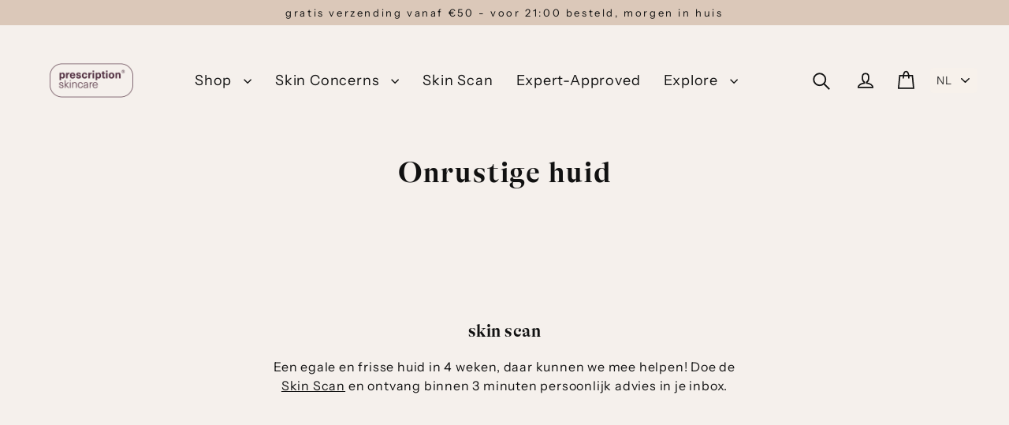

--- FILE ---
content_type: text/html; charset=utf-8
request_url: https://prescription-beauty.com/collections/onrustige-huid
body_size: 54408
content:
<!doctype html>
<html class="no-js" lang="nl" dir="ltr">
<head>
  <meta charset="utf-8">
  <meta http-equiv="X-UA-Compatible" content="IE=edge">
  <meta name="viewport" content="width=device-width,initial-scale=1">
  <meta name="theme-color" content="#dbc8b9">
  <link rel="canonical" href="https://prescription-beauty.nl/collections/onrustige-huid">
  <link rel="preconnect" href="https://cdn.shopify.com" crossorigin>
  <link rel="preconnect" href="https://fonts.shopifycdn.com" crossorigin>
  <link rel="dns-prefetch" href="https://productreviews.shopifycdn.com">
  <link rel="dns-prefetch" href="https://ajax.googleapis.com">
  <link rel="dns-prefetch" href="https://maps.googleapis.com">
  <link rel="dns-prefetch" href="https://maps.gstatic.com"><link rel="shortcut icon" href="//prescription-beauty.com/cdn/shop/files/Untitled_design_28_32x32.png?v=1743604557" type="image/png" /><title>Onrustige huid
&ndash; prescription-beauty.com
</title>
<meta property="og:site_name" content="prescription-beauty.com">
  <meta property="og:url" content="https://prescription-beauty.nl/collections/onrustige-huid">
  <meta property="og:title" content="Onrustige huid">
  <meta property="og:type" content="website">
  <meta property="og:description" content="Met onze unieke skincare producten, garanderen wij jou binnen 6 weken huidverbetering. Doe de skin quiz en ontvang you persoonlijke prescription. Prescription biedt een collectie van science based actives en basics, die je kunt mixen & matchen zodat je zelf je professional skin improvement creëert.">
  
  <meta name="twitter:site" content="@">
  <meta name="twitter:card" content="summary_large_image">
  <meta name="twitter:title" content="Onrustige huid">
  <meta name="twitter:description" content="Met onze unieke skincare producten, garanderen wij jou binnen 6 weken huidverbetering. Doe de skin quiz en ontvang you persoonlijke prescription. Prescription biedt een collectie van science based actives en basics, die je kunt mixen & matchen zodat je zelf je professional skin improvement creëert.">
<script>window.performance && window.performance.mark && window.performance.mark('shopify.content_for_header.start');</script><meta name="google-site-verification" content="QVnYVTkJnINy_mz1UabGBbAgPJzyTz6dJOEjudMwrGU">
<meta name="google-site-verification" content="HwJJZBsLo_2HddzFWvlqYtihV0PLSxrwmEA3oR7b5CU">
<meta name="facebook-domain-verification" content="xqgpg41vqte8gzni5172dd5v05pn9d">
<meta name="facebook-domain-verification" content="6mvjt36yhbok99rcaaekb04olnfbq2">
<meta name="facebook-domain-verification" content="fl4i5646gzypp0ovoczux4cjrnpzr1">
<meta name="facebook-domain-verification" content="8mvqtfops7jq6jb5z6uk0st1ih3o3m">
<meta id="shopify-digital-wallet" name="shopify-digital-wallet" content="/53646164148/digital_wallets/dialog">
<meta name="shopify-checkout-api-token" content="80a133f4729045c5863e4278cbe8a28f">
<link rel="alternate" type="application/atom+xml" title="Feed" href="/collections/onrustige-huid.atom" />
<link rel="alternate" hreflang="x-default" href="https://prescription-beauty.nl/collections/onrustige-huid">
<link rel="alternate" hreflang="nl-NL" href="https://prescription-beauty.nl/collections/onrustige-huid">
<link rel="alternate" hreflang="de-NL" href="https://prescription-beauty.nl/de/collections/onrustige-huid">
<link rel="alternate" hreflang="en-NL" href="https://prescription-beauty.nl/en/collections/onrustige-huid">
<link rel="alternate" hreflang="fr-NL" href="https://prescription-beauty.nl/fr/collections/onrustige-huid">
<link rel="alternate" type="application/json+oembed" href="https://prescription-beauty.nl/collections/onrustige-huid.oembed">
<script async="async" src="/checkouts/internal/preloads.js?locale=nl-NL"></script>
<link rel="preconnect" href="https://shop.app" crossorigin="anonymous">
<script async="async" src="https://shop.app/checkouts/internal/preloads.js?locale=nl-NL&shop_id=53646164148" crossorigin="anonymous"></script>
<script id="apple-pay-shop-capabilities" type="application/json">{"shopId":53646164148,"countryCode":"NL","currencyCode":"EUR","merchantCapabilities":["supports3DS"],"merchantId":"gid:\/\/shopify\/Shop\/53646164148","merchantName":"prescription-beauty.com","requiredBillingContactFields":["postalAddress","email"],"requiredShippingContactFields":["postalAddress","email"],"shippingType":"shipping","supportedNetworks":["visa","maestro","masterCard","amex"],"total":{"type":"pending","label":"prescription-beauty.com","amount":"1.00"},"shopifyPaymentsEnabled":true,"supportsSubscriptions":true}</script>
<script id="shopify-features" type="application/json">{"accessToken":"80a133f4729045c5863e4278cbe8a28f","betas":["rich-media-storefront-analytics"],"domain":"prescription-beauty.com","predictiveSearch":true,"shopId":53646164148,"locale":"nl"}</script>
<script>var Shopify = Shopify || {};
Shopify.shop = "prescription-beauty-com.myshopify.com";
Shopify.locale = "nl";
Shopify.currency = {"active":"EUR","rate":"1.0"};
Shopify.country = "NL";
Shopify.theme = {"name":"NEW website","id":178052530500,"schema_name":"Streamline","schema_version":"6.6.0","theme_store_id":872,"role":"main"};
Shopify.theme.handle = "null";
Shopify.theme.style = {"id":null,"handle":null};
Shopify.cdnHost = "prescription-beauty.com/cdn";
Shopify.routes = Shopify.routes || {};
Shopify.routes.root = "/";</script>
<script type="module">!function(o){(o.Shopify=o.Shopify||{}).modules=!0}(window);</script>
<script>!function(o){function n(){var o=[];function n(){o.push(Array.prototype.slice.apply(arguments))}return n.q=o,n}var t=o.Shopify=o.Shopify||{};t.loadFeatures=n(),t.autoloadFeatures=n()}(window);</script>
<script>
  window.ShopifyPay = window.ShopifyPay || {};
  window.ShopifyPay.apiHost = "shop.app\/pay";
  window.ShopifyPay.redirectState = null;
</script>
<script id="shop-js-analytics" type="application/json">{"pageType":"collection"}</script>
<script defer="defer" async type="module" src="//prescription-beauty.com/cdn/shopifycloud/shop-js/modules/v2/client.init-shop-cart-sync_UynczhNm.nl.esm.js"></script>
<script defer="defer" async type="module" src="//prescription-beauty.com/cdn/shopifycloud/shop-js/modules/v2/chunk.common_DcaMryZs.esm.js"></script>
<script defer="defer" async type="module" src="//prescription-beauty.com/cdn/shopifycloud/shop-js/modules/v2/chunk.modal_BN20bkrG.esm.js"></script>
<script type="module">
  await import("//prescription-beauty.com/cdn/shopifycloud/shop-js/modules/v2/client.init-shop-cart-sync_UynczhNm.nl.esm.js");
await import("//prescription-beauty.com/cdn/shopifycloud/shop-js/modules/v2/chunk.common_DcaMryZs.esm.js");
await import("//prescription-beauty.com/cdn/shopifycloud/shop-js/modules/v2/chunk.modal_BN20bkrG.esm.js");

  window.Shopify.SignInWithShop?.initShopCartSync?.({"fedCMEnabled":true,"windoidEnabled":true});

</script>
<script>
  window.Shopify = window.Shopify || {};
  if (!window.Shopify.featureAssets) window.Shopify.featureAssets = {};
  window.Shopify.featureAssets['shop-js'] = {"shop-cart-sync":["modules/v2/client.shop-cart-sync_DLGgE1pD.nl.esm.js","modules/v2/chunk.common_DcaMryZs.esm.js","modules/v2/chunk.modal_BN20bkrG.esm.js"],"init-fed-cm":["modules/v2/client.init-fed-cm_B7MHgLso.nl.esm.js","modules/v2/chunk.common_DcaMryZs.esm.js","modules/v2/chunk.modal_BN20bkrG.esm.js"],"shop-toast-manager":["modules/v2/client.shop-toast-manager_CCdNiJf9.nl.esm.js","modules/v2/chunk.common_DcaMryZs.esm.js","modules/v2/chunk.modal_BN20bkrG.esm.js"],"init-shop-cart-sync":["modules/v2/client.init-shop-cart-sync_UynczhNm.nl.esm.js","modules/v2/chunk.common_DcaMryZs.esm.js","modules/v2/chunk.modal_BN20bkrG.esm.js"],"shop-button":["modules/v2/client.shop-button_CzHymRSq.nl.esm.js","modules/v2/chunk.common_DcaMryZs.esm.js","modules/v2/chunk.modal_BN20bkrG.esm.js"],"init-windoid":["modules/v2/client.init-windoid_BQuJSUEJ.nl.esm.js","modules/v2/chunk.common_DcaMryZs.esm.js","modules/v2/chunk.modal_BN20bkrG.esm.js"],"shop-cash-offers":["modules/v2/client.shop-cash-offers_BCrb2rSp.nl.esm.js","modules/v2/chunk.common_DcaMryZs.esm.js","modules/v2/chunk.modal_BN20bkrG.esm.js"],"pay-button":["modules/v2/client.pay-button_cdFtBGgT.nl.esm.js","modules/v2/chunk.common_DcaMryZs.esm.js","modules/v2/chunk.modal_BN20bkrG.esm.js"],"init-customer-accounts":["modules/v2/client.init-customer-accounts_UJMhGRdr.nl.esm.js","modules/v2/client.shop-login-button_BPIC_Y0L.nl.esm.js","modules/v2/chunk.common_DcaMryZs.esm.js","modules/v2/chunk.modal_BN20bkrG.esm.js"],"avatar":["modules/v2/client.avatar_BTnouDA3.nl.esm.js"],"checkout-modal":["modules/v2/client.checkout-modal_C4-Riuy0.nl.esm.js","modules/v2/chunk.common_DcaMryZs.esm.js","modules/v2/chunk.modal_BN20bkrG.esm.js"],"init-shop-for-new-customer-accounts":["modules/v2/client.init-shop-for-new-customer-accounts_DEbh1KMf.nl.esm.js","modules/v2/client.shop-login-button_BPIC_Y0L.nl.esm.js","modules/v2/chunk.common_DcaMryZs.esm.js","modules/v2/chunk.modal_BN20bkrG.esm.js"],"init-customer-accounts-sign-up":["modules/v2/client.init-customer-accounts-sign-up_Dy_W5xqF.nl.esm.js","modules/v2/client.shop-login-button_BPIC_Y0L.nl.esm.js","modules/v2/chunk.common_DcaMryZs.esm.js","modules/v2/chunk.modal_BN20bkrG.esm.js"],"init-shop-email-lookup-coordinator":["modules/v2/client.init-shop-email-lookup-coordinator_Cdzw34WI.nl.esm.js","modules/v2/chunk.common_DcaMryZs.esm.js","modules/v2/chunk.modal_BN20bkrG.esm.js"],"shop-follow-button":["modules/v2/client.shop-follow-button_ayUhRovB.nl.esm.js","modules/v2/chunk.common_DcaMryZs.esm.js","modules/v2/chunk.modal_BN20bkrG.esm.js"],"shop-login-button":["modules/v2/client.shop-login-button_BPIC_Y0L.nl.esm.js","modules/v2/chunk.common_DcaMryZs.esm.js","modules/v2/chunk.modal_BN20bkrG.esm.js"],"shop-login":["modules/v2/client.shop-login_BhsFQ0K1.nl.esm.js","modules/v2/chunk.common_DcaMryZs.esm.js","modules/v2/chunk.modal_BN20bkrG.esm.js"],"lead-capture":["modules/v2/client.lead-capture_bNuYTbSU.nl.esm.js","modules/v2/chunk.common_DcaMryZs.esm.js","modules/v2/chunk.modal_BN20bkrG.esm.js"],"payment-terms":["modules/v2/client.payment-terms_D75VKeBX.nl.esm.js","modules/v2/chunk.common_DcaMryZs.esm.js","modules/v2/chunk.modal_BN20bkrG.esm.js"]};
</script>
<script>(function() {
  var isLoaded = false;
  function asyncLoad() {
    if (isLoaded) return;
    isLoaded = true;
    var urls = ["https:\/\/static.rechargecdn.com\/assets\/js\/widget.min.js?shop=prescription-beauty-com.myshopify.com","https:\/\/zooomyapps.com\/morelikethis\/ZooomyRelated.js?shop=prescription-beauty-com.myshopify.com","https:\/\/zooomyapps.com\/morelikethis\/ZooomyRelatedOrderCapture.js?shop=prescription-beauty-com.myshopify.com","https:\/\/zooomyapps.com\/morelikethis\/RelatedOrder.js?shop=prescription-beauty-com.myshopify.com","https:\/\/ecommplugins-scripts.trustpilot.com\/v2.1\/js\/header.min.js?settings=eyJrZXkiOiI3aUVjT2lIZUpVMmU3Y21GIiwicyI6InNrdSJ9\u0026v=2.5\u0026shop=prescription-beauty-com.myshopify.com","https:\/\/ecommplugins-trustboxsettings.trustpilot.com\/prescription-beauty-com.myshopify.com.js?settings=1653401006761\u0026shop=prescription-beauty-com.myshopify.com","https:\/\/widget.trustpilot.com\/bootstrap\/v5\/tp.widget.sync.bootstrap.min.js?shop=prescription-beauty-com.myshopify.com","https:\/\/widget.trustpilot.com\/bootstrap\/v5\/tp.widget.sync.bootstrap.min.js?shop=prescription-beauty-com.myshopify.com","https:\/\/d1639lhkj5l89m.cloudfront.net\/js\/storefront\/uppromote.js?shop=prescription-beauty-com.myshopify.com","https:\/\/cdn.logbase.io\/lb-upsell-wrapper.js?shop=prescription-beauty-com.myshopify.com","https:\/\/cdn-loyalty.yotpo.com\/loader\/WWbJl4bLJ6WvfuIIwfdTIQ.js?shop=prescription-beauty-com.myshopify.com","\/\/cdn.shopify.com\/s\/files\/1\/0257\/0108\/9360\/t\/85\/assets\/usf-license.js?shop=prescription-beauty-com.myshopify.com"];
    for (var i = 0; i < urls.length; i++) {
      var s = document.createElement('script');
      s.type = 'text/javascript';
      s.async = true;
      s.src = urls[i];
      var x = document.getElementsByTagName('script')[0];
      x.parentNode.insertBefore(s, x);
    }
  };
  if(window.attachEvent) {
    window.attachEvent('onload', asyncLoad);
  } else {
    window.addEventListener('load', asyncLoad, false);
  }
})();</script>
<script id="__st">var __st={"a":53646164148,"offset":3600,"reqid":"15807d2e-e1af-4fce-9d19-6aed60e99a6c-1769640904","pageurl":"prescription-beauty.com\/collections\/onrustige-huid","u":"4a3bd65ac926","p":"collection","rtyp":"collection","rid":264146190516};</script>
<script>window.ShopifyPaypalV4VisibilityTracking = true;</script>
<script id="captcha-bootstrap">!function(){'use strict';const t='contact',e='account',n='new_comment',o=[[t,t],['blogs',n],['comments',n],[t,'customer']],c=[[e,'customer_login'],[e,'guest_login'],[e,'recover_customer_password'],[e,'create_customer']],r=t=>t.map((([t,e])=>`form[action*='/${t}']:not([data-nocaptcha='true']) input[name='form_type'][value='${e}']`)).join(','),a=t=>()=>t?[...document.querySelectorAll(t)].map((t=>t.form)):[];function s(){const t=[...o],e=r(t);return a(e)}const i='password',u='form_key',d=['recaptcha-v3-token','g-recaptcha-response','h-captcha-response',i],f=()=>{try{return window.sessionStorage}catch{return}},m='__shopify_v',_=t=>t.elements[u];function p(t,e,n=!1){try{const o=window.sessionStorage,c=JSON.parse(o.getItem(e)),{data:r}=function(t){const{data:e,action:n}=t;return t[m]||n?{data:e,action:n}:{data:t,action:n}}(c);for(const[e,n]of Object.entries(r))t.elements[e]&&(t.elements[e].value=n);n&&o.removeItem(e)}catch(o){console.error('form repopulation failed',{error:o})}}const l='form_type',E='cptcha';function T(t){t.dataset[E]=!0}const w=window,h=w.document,L='Shopify',v='ce_forms',y='captcha';let A=!1;((t,e)=>{const n=(g='f06e6c50-85a8-45c8-87d0-21a2b65856fe',I='https://cdn.shopify.com/shopifycloud/storefront-forms-hcaptcha/ce_storefront_forms_captcha_hcaptcha.v1.5.2.iife.js',D={infoText:'Beschermd door hCaptcha',privacyText:'Privacy',termsText:'Voorwaarden'},(t,e,n)=>{const o=w[L][v],c=o.bindForm;if(c)return c(t,g,e,D).then(n);var r;o.q.push([[t,g,e,D],n]),r=I,A||(h.body.append(Object.assign(h.createElement('script'),{id:'captcha-provider',async:!0,src:r})),A=!0)});var g,I,D;w[L]=w[L]||{},w[L][v]=w[L][v]||{},w[L][v].q=[],w[L][y]=w[L][y]||{},w[L][y].protect=function(t,e){n(t,void 0,e),T(t)},Object.freeze(w[L][y]),function(t,e,n,w,h,L){const[v,y,A,g]=function(t,e,n){const i=e?o:[],u=t?c:[],d=[...i,...u],f=r(d),m=r(i),_=r(d.filter((([t,e])=>n.includes(e))));return[a(f),a(m),a(_),s()]}(w,h,L),I=t=>{const e=t.target;return e instanceof HTMLFormElement?e:e&&e.form},D=t=>v().includes(t);t.addEventListener('submit',(t=>{const e=I(t);if(!e)return;const n=D(e)&&!e.dataset.hcaptchaBound&&!e.dataset.recaptchaBound,o=_(e),c=g().includes(e)&&(!o||!o.value);(n||c)&&t.preventDefault(),c&&!n&&(function(t){try{if(!f())return;!function(t){const e=f();if(!e)return;const n=_(t);if(!n)return;const o=n.value;o&&e.removeItem(o)}(t);const e=Array.from(Array(32),(()=>Math.random().toString(36)[2])).join('');!function(t,e){_(t)||t.append(Object.assign(document.createElement('input'),{type:'hidden',name:u})),t.elements[u].value=e}(t,e),function(t,e){const n=f();if(!n)return;const o=[...t.querySelectorAll(`input[type='${i}']`)].map((({name:t})=>t)),c=[...d,...o],r={};for(const[a,s]of new FormData(t).entries())c.includes(a)||(r[a]=s);n.setItem(e,JSON.stringify({[m]:1,action:t.action,data:r}))}(t,e)}catch(e){console.error('failed to persist form',e)}}(e),e.submit())}));const S=(t,e)=>{t&&!t.dataset[E]&&(n(t,e.some((e=>e===t))),T(t))};for(const o of['focusin','change'])t.addEventListener(o,(t=>{const e=I(t);D(e)&&S(e,y())}));const B=e.get('form_key'),M=e.get(l),P=B&&M;t.addEventListener('DOMContentLoaded',(()=>{const t=y();if(P)for(const e of t)e.elements[l].value===M&&p(e,B);[...new Set([...A(),...v().filter((t=>'true'===t.dataset.shopifyCaptcha))])].forEach((e=>S(e,t)))}))}(h,new URLSearchParams(w.location.search),n,t,e,['guest_login'])})(!0,!0)}();</script>
<script integrity="sha256-4kQ18oKyAcykRKYeNunJcIwy7WH5gtpwJnB7kiuLZ1E=" data-source-attribution="shopify.loadfeatures" defer="defer" src="//prescription-beauty.com/cdn/shopifycloud/storefront/assets/storefront/load_feature-a0a9edcb.js" crossorigin="anonymous"></script>
<script crossorigin="anonymous" defer="defer" src="//prescription-beauty.com/cdn/shopifycloud/storefront/assets/shopify_pay/storefront-65b4c6d7.js?v=20250812"></script>
<script data-source-attribution="shopify.dynamic_checkout.dynamic.init">var Shopify=Shopify||{};Shopify.PaymentButton=Shopify.PaymentButton||{isStorefrontPortableWallets:!0,init:function(){window.Shopify.PaymentButton.init=function(){};var t=document.createElement("script");t.src="https://prescription-beauty.com/cdn/shopifycloud/portable-wallets/latest/portable-wallets.nl.js",t.type="module",document.head.appendChild(t)}};
</script>
<script data-source-attribution="shopify.dynamic_checkout.buyer_consent">
  function portableWalletsHideBuyerConsent(e){var t=document.getElementById("shopify-buyer-consent"),n=document.getElementById("shopify-subscription-policy-button");t&&n&&(t.classList.add("hidden"),t.setAttribute("aria-hidden","true"),n.removeEventListener("click",e))}function portableWalletsShowBuyerConsent(e){var t=document.getElementById("shopify-buyer-consent"),n=document.getElementById("shopify-subscription-policy-button");t&&n&&(t.classList.remove("hidden"),t.removeAttribute("aria-hidden"),n.addEventListener("click",e))}window.Shopify?.PaymentButton&&(window.Shopify.PaymentButton.hideBuyerConsent=portableWalletsHideBuyerConsent,window.Shopify.PaymentButton.showBuyerConsent=portableWalletsShowBuyerConsent);
</script>
<script data-source-attribution="shopify.dynamic_checkout.cart.bootstrap">document.addEventListener("DOMContentLoaded",(function(){function t(){return document.querySelector("shopify-accelerated-checkout-cart, shopify-accelerated-checkout")}if(t())Shopify.PaymentButton.init();else{new MutationObserver((function(e,n){t()&&(Shopify.PaymentButton.init(),n.disconnect())})).observe(document.body,{childList:!0,subtree:!0})}}));
</script>
<script id='scb4127' type='text/javascript' async='' src='https://prescription-beauty.com/cdn/shopifycloud/privacy-banner/storefront-banner.js'></script><link id="shopify-accelerated-checkout-styles" rel="stylesheet" media="screen" href="https://prescription-beauty.com/cdn/shopifycloud/portable-wallets/latest/accelerated-checkout-backwards-compat.css" crossorigin="anonymous">
<style id="shopify-accelerated-checkout-cart">
        #shopify-buyer-consent {
  margin-top: 1em;
  display: inline-block;
  width: 100%;
}

#shopify-buyer-consent.hidden {
  display: none;
}

#shopify-subscription-policy-button {
  background: none;
  border: none;
  padding: 0;
  text-decoration: underline;
  font-size: inherit;
  cursor: pointer;
}

#shopify-subscription-policy-button::before {
  box-shadow: none;
}

      </style>

<script>window.performance && window.performance.mark && window.performance.mark('shopify.content_for_header.end');</script>



  <script>
    var theme = {
      stylesheet: "//prescription-beauty.com/cdn/shop/t/12/assets/theme.css?v=136384890765886610101739349576",
      template: "collection",
      routes: {
        home: "/",
        cart: "/cart.js",
        cartPage: "/cart",
        cartAdd: "/cart/add.js",
        cartChange: "/cart/change.js",
        predictiveSearch: "/search/suggest"
      },
      strings: {
        addToCart: "Aan winkelwagen toevoegen",
        soldOut: "Uitverkocht",
        unavailable: "",
        regularPrice: "",
        salePrice: "",
        inStockLabel: "",
        oneStockLabel: "",
        otherStockLabel: "",
        willNotShipUntil: "",
        willBeInStockAfter: "",
        waitingForStock: "",
        cartItems: "[count] artikelen",
        cartConfirmDelete: "Weet je zeker dat je dit product wilt verwijderen?",
        cartTermsConfirmation: "",
        maxQuantity: ""
      },
      settings: {
        cartType: "drawer",
        isCustomerTemplate: false,
        moneyFormat: "€{{amount_with_comma_separator}}",
        quickView: false,
        hoverProductGrid: true,
        themeName: 'Streamline',
        themeVersion: "6.6.0",
        predictiveSearchType: "product",
      }
    };

    document.documentElement.className = document.documentElement.className.replace('no-js', 'js');
  </script><style data-shopify>:root {
    --typeHeaderPrimary: Chivo;
    --typeHeaderFallback: sans-serif;
    --typeHeaderSize: 35px;
    --typeHeaderStyle: normal;
    --typeHeaderWeight: 400;
    --typeHeaderLineHeight: 1.2;
    --typeHeaderSpacing: 0.025em;

    --typeBasePrimary:"Instrument Sans";
    --typeBaseFallback:sans-serif;
    --typeBaseSize: 16px;
    --typeBaseWeight: 400;
    --typeBaseStyle: normal;
    --typeBaseSpacing: 0.05em;
    --typeBaseLineHeight: 1.5;

    
      --buttonRadius: 35px;
    

    --iconWeight: 4px;
    --iconLinecaps: miter;

    --colorAlt: #dcc8b9;
    --colorAltText: #000000;

    --colorAnnouncement: #dbc8b9;
    --colorAnnouncementText: #111111;

    --colorBody: #f5f0ec;
    --colorBodyAlpha05: rgba(245, 240, 236, 0.05);
    --colorBodyLightDim: #f1ebe5;
    --colorBodyMediumDim: #eee5df;
    --colorBodyDim: #ece3db;

    --colorBtnPrimary: #dbc8b9;
    --colorBtnPrimaryText: #111111;
    --colorBtnPrimaryBgTransition: background 0.15s ease;
    --colorBtnPrimaryActive: #fefdfc;

    --colorCartDot: #dbc8b9;
    --colorCartDotText: #fff;

    --colorDrawers: #f5f0ec;
    --colorDrawersDim: #ece3db;
    --colorDrawerText: #000000;
    --colorDrawerTextDarken: #000000;

    --colorHeroText: #fff;

    --colorImageOverlay: #f5f0ec;
    --colorImageOverlayOpacity: 0.03;
    --colorImageOverlayTextShadow: 0.0;

    --colorInputBg: #f5f0ec;
    --colorInputText: #111111;

    --colorLink: #111111;

    --colorModalBg: rgba(0,0,0,0.5);

    --colorNav: #f5f0ec;
    --colorNavText: #111111;

    --colorNewsletter: #dcc8b9;
    --colorNewsletterText: #111111;

    --colorSalePrice: #000000;
    --colorSaleTag: #dbc8b9;
    --colorSaleTagText: #dbc8b9;

    --colorTextBody: #111111;
    --colorTextBodyAlpha005: rgba(17, 17, 17, 0.05);
    --colorTextBodyAlpha008: rgba(17, 17, 17, 0.08);
    --colorTextBodyAlpha01: rgba(17, 17, 17, 0.1);
    --colorTextBodyAlpha035: rgba(17, 17, 17, 0.35);
    --colorTextBodyAlpha05: rgba(17, 17, 17, 0.5);

    --colorSmallImageBg: #ffffff;
    --colorLargeImageBg: #000000;

    --productImageScatter: false;

    --urlIcoSelect: url(//prescription-beauty.com/cdn/shop/t/12/assets/ico-select.svg);

    --sizeChartMargin: 30px 0;
    --sizeChartIconMargin: 5px;

    --newsletterReminderPadding: 30px 35px;

    /*Shop Pay Installments*/
    --color-body-text: #111111;
    --color-body: #f5f0ec;
    --color-bg: #f5f0ec;
  }

  
    .site-nav__thumb-cart {
      border-left: 1px solid rgba(255,255,255,0.3);
    }
  

  .hero {
    background-image: linear-gradient(100deg, #000000 40%, #212121 63%, #000000 79%);
  }

  .placeholder-content,
  .image-wrap,
  .skrim__link,
  .pswp__img--placeholder {
    background-image: linear-gradient(100deg, #ffffff 40%, #f7f7f7 63%, #ffffff 79%);
  }</style><style>
  @font-face {
  font-family: Chivo;
  font-weight: 400;
  font-style: normal;
  font-display: swap;
  src: url("//prescription-beauty.com/cdn/fonts/chivo/chivo_n4.059fadbbf52d9f02350103459eb216e4b24c4661.woff2") format("woff2"),
       url("//prescription-beauty.com/cdn/fonts/chivo/chivo_n4.f2f8fca8b7ff9f510fa7f09ffe5448b3504bccf5.woff") format("woff");
}

  @font-face {
  font-family: "Instrument Sans";
  font-weight: 400;
  font-style: normal;
  font-display: swap;
  src: url("//prescription-beauty.com/cdn/fonts/instrument_sans/instrumentsans_n4.db86542ae5e1596dbdb28c279ae6c2086c4c5bfa.woff2") format("woff2"),
       url("//prescription-beauty.com/cdn/fonts/instrument_sans/instrumentsans_n4.510f1b081e58d08c30978f465518799851ef6d8b.woff") format("woff");
}


  @font-face {
  font-family: "Instrument Sans";
  font-weight: 700;
  font-style: normal;
  font-display: swap;
  src: url("//prescription-beauty.com/cdn/fonts/instrument_sans/instrumentsans_n7.e4ad9032e203f9a0977786c356573ced65a7419a.woff2") format("woff2"),
       url("//prescription-beauty.com/cdn/fonts/instrument_sans/instrumentsans_n7.b9e40f166fb7639074ba34738101a9d2990bb41a.woff") format("woff");
}

  @font-face {
  font-family: "Instrument Sans";
  font-weight: 400;
  font-style: italic;
  font-display: swap;
  src: url("//prescription-beauty.com/cdn/fonts/instrument_sans/instrumentsans_i4.028d3c3cd8d085648c808ceb20cd2fd1eb3560e5.woff2") format("woff2"),
       url("//prescription-beauty.com/cdn/fonts/instrument_sans/instrumentsans_i4.7e90d82df8dee29a99237cd19cc529d2206706a2.woff") format("woff");
}

  @font-face {
  font-family: "Instrument Sans";
  font-weight: 700;
  font-style: italic;
  font-display: swap;
  src: url("//prescription-beauty.com/cdn/fonts/instrument_sans/instrumentsans_i7.d6063bb5d8f9cbf96eace9e8801697c54f363c6a.woff2") format("woff2"),
       url("//prescription-beauty.com/cdn/fonts/instrument_sans/instrumentsans_i7.ce33afe63f8198a3ac4261b826b560103542cd36.woff") format("woff");
}


  body,
  input,
  textarea,
  button,
  select {
    -webkit-font-smoothing: antialiased;
    -webkit-text-size-adjust: 100%;
    text-rendering: optimizeSpeed;
    font-family: var(--typeBasePrimary), var(--typeBaseFallback);
    font-size: calc(var(--typeBaseSize) * 0.85);
    font-weight: var(--typeBaseWeight);
    font-style: var(--typeBaseStyle);
    letter-spacing: var(--typeBaseSpacing);
    line-height: var(--typeBaseLineHeight);
  }

  @media only screen and (min-width: 769px) {
    body,
    input,
    textarea,
    button,
    select {
      font-size: var(--typeBaseSize);
    }
  }

  .page-container,
  .overscroll-loader {
    display: none;
  }

  h1, .h1,
  h3, .h3,
  h4, .h4,
  h5, .h5,
  h6, .h6,
  .section-header__title {
    font-family: var(--typeHeaderPrimary), var(--typeHeaderFallback);
    font-weight: var(--typeHeaderWeight);
    font-style: normal;
    letter-spacing: var(--typeHeaderSpacing);
    line-height: var(--typeHeaderLineHeight);
    word-break: break-word;

    
  }

  h2, .h2 {
    font-family: var(--typeBasePrimary), var(--typeBaseFallback);
    font-weight: var(--typeBaseWeight);
    letter-spacing: var(--typeBaseSpacing);
    line-height: var(--typeBaseLineHeight);
  }

  
  @keyframes pulse-fade {
    0% {
      opacity: 0;
    }
    50% {
      opacity: 1;
    }
    100% {
      opacity: 0;
    }
  }

  .splash-screen {
    box-sizing: border-box;
    display: flex;
    position: fixed;
    left: 0;
    top: 0;
    right: 0;
    bottom: 0;
    align-items: center;
    justify-content: center;
    z-index: 10001;
    background-color: #f5f0ec;
  }

  .splash-screen__loader {
    max-width: 100px;
  }

  @media only screen and (min-width: 769px) {
    .splash-screen__loader {
      max-width: 100px;
    }
  }

  .splash-screen img {
    display: block;
    max-width: 100%;
    border: 0 none;
    height: auto;
    animation: pulse-fade 0.4s infinite linear;
  }

  .loader-text {
    letter-spacing: 0.2em;
    font-size: 1.5em;
    text-transform: uppercase;
    animation: pulse-fade 0.4s infinite linear;
  }

  .loader-logo {
    display: none;
    position: fixed;
    left: 0;
    top: 0;
    right: 0;
    bottom: 0;
    align-items: center;
    justify-content: center;
    background-color: #f5f0ec;
    z-index: 6000;
  }

  .loader-logo__img {
    display: block;
  }

  .transition-body {
    opacity: 0;
  }

  .btn--loading span:after {
    content: "";
  }
</style>
<link href="//prescription-beauty.com/cdn/shop/t/12/assets/theme.css?v=136384890765886610101739349576" rel="stylesheet" type="text/css" media="all" />
<link rel="stylesheet" href="//prescription-beauty.com/cdn/shop/t/12/assets/country-flags.css"><script src="//prescription-beauty.com/cdn/shop/t/12/assets/vendor-v6.js" defer="defer"></script>
  <script src="//prescription-beauty.com/cdn/shop/t/12/assets/theme.js?v=9973510584775560561739349560" defer="defer"></script>
<!-- BEGIN app block: shopify://apps/fontify/blocks/app-embed/334490e2-2153-4a2e-a452-e90bdeffa3cc --><link rel="preconnect" href="https://cdn.nitroapps.co" crossorigin=""><!-- shop nitro_fontify metafields --><link rel="preconnect" href="https://fonts.googleapis.com">
            <link rel="prefetch" href="https://cdn.nitroapps.co/fontify/prescription-beauty-com.myshopify.com/prescription-font.ttf?v=1744803579" as="font" />
    <style type="text/css" id="nitro-fontify" >
				 
		 
					@font-face {
				font-family: 'Prescription font';
				src: url(https://cdn.nitroapps.co/fontify/prescription-beauty-com.myshopify.com/prescription-font.ttf?v=1744803579);
                font-display: swap;
			}
			h1,h2,h3,h4,h5,h6 {
				font-family: 'Prescription font' !important;
				
			}
		 
		
	</style>
<script>
    console.log(null);
    console.log(null);
  </script><script
  type="text/javascript"
  id="fontify-scripts"
>
  
  (function () {
    // Prevent duplicate execution
    if (window.fontifyScriptInitialized) {
      return;
    }
    window.fontifyScriptInitialized = true;

    if (window.opener) {
      // Remove existing listener if any before adding new one
      if (window.fontifyMessageListener) {
        window.removeEventListener('message', window.fontifyMessageListener, false);
      }

      function watchClosedWindow() {
        let itv = setInterval(function () {
          if (!window.opener || window.opener.closed) {
            clearInterval(itv);
            window.close();
          }
        }, 1000);
      }

      // Helper function to inject scripts and links from vite-tag content
      function injectScript(encodedContent) {
        

        // Decode HTML entities
        const tempTextarea = document.createElement('textarea');
        tempTextarea.innerHTML = encodedContent;
        const viteContent = tempTextarea.value;

        // Parse HTML content
        const tempDiv = document.createElement('div');
        tempDiv.innerHTML = viteContent;

        // Track duplicates within tempDiv only
        const scriptIds = new Set();
        const scriptSrcs = new Set();
        const linkKeys = new Set();

        // Helper to clone element attributes
        function cloneAttributes(source, target) {
          Array.from(source.attributes).forEach(function(attr) {
            if (attr.name === 'crossorigin') {
              target.crossOrigin = attr.value;
            } else {
              target.setAttribute(attr.name, attr.value);
            }
          });
          if (source.textContent) {
            target.textContent = source.textContent;
          }
        }

        // Inject scripts (filter duplicates within tempDiv)
        tempDiv.querySelectorAll('script').forEach(function(script) {
          const scriptId = script.getAttribute('id');
          const scriptSrc = script.getAttribute('src');

          // Skip if duplicate in tempDiv
          if ((scriptId && scriptIds.has(scriptId)) || (scriptSrc && scriptSrcs.has(scriptSrc))) {
            return;
          }

          // Track script
          if (scriptId) scriptIds.add(scriptId);
          if (scriptSrc) scriptSrcs.add(scriptSrc);

          // Clone and inject
          const newScript = document.createElement('script');
          cloneAttributes(script, newScript);

          document.head.appendChild(newScript);
        });

        // Inject links (filter duplicates within tempDiv)
        tempDiv.querySelectorAll('link').forEach(function(link) {
          const linkHref = link.getAttribute('href');
          const linkRel = link.getAttribute('rel') || '';
          const key = linkHref + '|' + linkRel;

          // Skip if duplicate in tempDiv
          if (linkHref && linkKeys.has(key)) {
            return;
          }

          // Track link
          if (linkHref) linkKeys.add(key);

          // Clone and inject
          const newLink = document.createElement('link');
          cloneAttributes(link, newLink);
          document.head.appendChild(newLink);
        });
      }

      // Function to apply preview font data


      function receiveMessage(event) {
        watchClosedWindow();
        if (event.data.action == 'fontify_ready') {
          console.log('fontify_ready');
          injectScript(`&lt;!-- BEGIN app snippet: vite-tag --&gt;


  &lt;script src=&quot;https://cdn.shopify.com/extensions/019bafe3-77e1-7e6a-87b2-cbeff3e5cd6f/fontify-polaris-11/assets/main-B3V8Mu2P.js&quot; type=&quot;module&quot; crossorigin=&quot;anonymous&quot;&gt;&lt;/script&gt;

&lt;!-- END app snippet --&gt;
  &lt;!-- BEGIN app snippet: vite-tag --&gt;


  &lt;link href=&quot;//cdn.shopify.com/extensions/019bafe3-77e1-7e6a-87b2-cbeff3e5cd6f/fontify-polaris-11/assets/main-GVRB1u2d.css&quot; rel=&quot;stylesheet&quot; type=&quot;text/css&quot; media=&quot;all&quot; /&gt;

&lt;!-- END app snippet --&gt;
`);

        } else if (event.data.action == 'font_audit_ready') {
          injectScript(`&lt;!-- BEGIN app snippet: vite-tag --&gt;


  &lt;script src=&quot;https://cdn.shopify.com/extensions/019bafe3-77e1-7e6a-87b2-cbeff3e5cd6f/fontify-polaris-11/assets/audit-DDeWPAiq.js&quot; type=&quot;module&quot; crossorigin=&quot;anonymous&quot;&gt;&lt;/script&gt;

&lt;!-- END app snippet --&gt;
  &lt;!-- BEGIN app snippet: vite-tag --&gt;


  &lt;link href=&quot;//cdn.shopify.com/extensions/019bafe3-77e1-7e6a-87b2-cbeff3e5cd6f/fontify-polaris-11/assets/audit-CNr6hPle.css&quot; rel=&quot;stylesheet&quot; type=&quot;text/css&quot; media=&quot;all&quot; /&gt;

&lt;!-- END app snippet --&gt;
`);

        } else if (event.data.action == 'preview_font_data') {
          const fontData = event?.data || null;
          window.fontifyPreviewData = fontData;
          injectScript(`&lt;!-- BEGIN app snippet: vite-tag --&gt;


  &lt;script src=&quot;https://cdn.shopify.com/extensions/019bafe3-77e1-7e6a-87b2-cbeff3e5cd6f/fontify-polaris-11/assets/preview-CH6oXAfY.js&quot; type=&quot;module&quot; crossorigin=&quot;anonymous&quot;&gt;&lt;/script&gt;

&lt;!-- END app snippet --&gt;
`);
        }
      }

      // Store reference to listener for cleanup
      window.fontifyMessageListener = receiveMessage;
      window.addEventListener('message', receiveMessage, false);

      // Send init message when window is opened from opener
      if (window.opener) {
        window.opener.postMessage({ action: `${window.name}_init`, data: JSON.parse(JSON.stringify({})) }, '*');
      }
    }
  })();
</script>


<!-- END app block --><!-- BEGIN app block: shopify://apps/judge-me-reviews/blocks/judgeme_core/61ccd3b1-a9f2-4160-9fe9-4fec8413e5d8 --><!-- Start of Judge.me Core -->






<link rel="dns-prefetch" href="https://cdnwidget.judge.me">
<link rel="dns-prefetch" href="https://cdn.judge.me">
<link rel="dns-prefetch" href="https://cdn1.judge.me">
<link rel="dns-prefetch" href="https://api.judge.me">

<script data-cfasync='false' class='jdgm-settings-script'>window.jdgmSettings={"pagination":5,"disable_web_reviews":false,"badge_no_review_text":"Geen beoordelingen","badge_n_reviews_text":"{{ n }} beoordeling/beoordelingen","hide_badge_preview_if_no_reviews":true,"badge_hide_text":true,"enforce_center_preview_badge":false,"widget_title":"Klantbeoordelingen","widget_open_form_text":"Schrijf een beoordeling","widget_close_form_text":"Beoordeling annuleren","widget_refresh_page_text":"Pagina vernieuwen","widget_summary_text":"Gebaseerd op {{ number_of_reviews }} beoordeling/beoordelingen","widget_no_review_text":"Wees de eerste om een beoordeling te schrijven","widget_name_field_text":"Weergavenaam","widget_verified_name_field_text":"Geverifieerde naam (openbaar)","widget_name_placeholder_text":"Weergavenaam","widget_required_field_error_text":"Dit veld is verplicht.","widget_email_field_text":"E-mailadres","widget_verified_email_field_text":"Geverifieerde e-mail (privé, kan niet worden bewerkt)","widget_email_placeholder_text":"Je e-mailadres","widget_email_field_error_text":"Voer een geldig e-mailadres in.","widget_rating_field_text":"Beoordeling","widget_review_title_field_text":"Titel beoordeling","widget_review_title_placeholder_text":"Geef je beoordeling een titel","widget_review_body_field_text":"Beoordeling inhoud","widget_review_body_placeholder_text":"Begin hier met schrijven...","widget_pictures_field_text":"Foto/Video (optioneel)","widget_submit_review_text":"Beoordeling indienen","widget_submit_verified_review_text":"Geverifieerde beoordeling indienen","widget_submit_success_msg_with_auto_publish":"Dank je wel! Vernieuw de pagina over een paar momenten om je beoordeling te zien. Je kunt je beoordeling verwijderen of bewerken door in te loggen bij \u003ca href='https://judge.me/login' target='_blank' rel='nofollow noopener'\u003eJudge.me\u003c/a\u003e","widget_submit_success_msg_no_auto_publish":"Dank je wel! Je beoordeling wordt gepubliceerd zodra deze is goedgekeurd door de winkelbeheerder. Je kunt je beoordeling verwijderen of bewerken door in te loggen bij \u003ca href='https://judge.me/login' target='_blank' rel='nofollow noopener'\u003eJudge.me\u003c/a\u003e","widget_show_default_reviews_out_of_total_text":"{{ n_reviews_shown }} van de {{ n_reviews }} beoordelingen worden getoond.","widget_show_all_link_text":"Toon alles","widget_show_less_link_text":"Toon minder","widget_author_said_text":"{{ reviewer_name }} zei:","widget_days_text":"{{ n }} dagen geleden","widget_weeks_text":"{{ n }} week/weken geleden","widget_months_text":"{{ n }} maand/maanden geleden","widget_years_text":"{{ n }} jaar/jaren geleden","widget_yesterday_text":"Gisteren","widget_today_text":"Vandaag","widget_replied_text":"\u003e\u003e {{ shop_name }} antwoordde:","widget_read_more_text":"Lees meer","widget_reviewer_name_as_initial":"","widget_rating_filter_color":"#fbcd0a","widget_rating_filter_see_all_text":"Bekijk alle beoordelingen","widget_sorting_most_recent_text":"Meest recent","widget_sorting_highest_rating_text":"Hoogste beoordeling","widget_sorting_lowest_rating_text":"Laagste beoordeling","widget_sorting_with_pictures_text":"Alleen foto's","widget_sorting_most_helpful_text":"Meest nuttig","widget_open_question_form_text":"Stel een vraag","widget_reviews_subtab_text":"Beoordelingen","widget_questions_subtab_text":"Vragen","widget_question_label_text":"Vraag","widget_answer_label_text":"Antwoord","widget_question_placeholder_text":"Schrijf hier je vraag","widget_submit_question_text":"Vraag indienen","widget_question_submit_success_text":"Bedankt voor je vraag! We zullen je op de hoogte stellen zodra deze is beantwoord.","verified_badge_text":"Geverifieerd","verified_badge_bg_color":"","verified_badge_text_color":"","verified_badge_placement":"left-of-reviewer-name","widget_review_max_height":"","widget_hide_border":false,"widget_social_share":false,"widget_thumb":false,"widget_review_location_show":false,"widget_location_format":"","all_reviews_include_out_of_store_products":true,"all_reviews_out_of_store_text":"(buiten de winkel)","all_reviews_pagination":100,"all_reviews_product_name_prefix_text":"over","enable_review_pictures":true,"enable_question_anwser":false,"widget_theme":"default","review_date_format":"dd/mm/yyyy","default_sort_method":"most-recent","widget_product_reviews_subtab_text":"Productbeoordelingen","widget_shop_reviews_subtab_text":"Winkelbeoordelingen","widget_other_products_reviews_text":"Beoordelingen voor andere producten","widget_store_reviews_subtab_text":"Winkelbeoordelingen","widget_no_store_reviews_text":"Deze winkel heeft nog geen beoordelingen","widget_web_restriction_product_reviews_text":"Dit product heeft nog geen beoordelingen","widget_no_items_text":"Geen items gevonden","widget_show_more_text":"Toon meer","widget_write_a_store_review_text":"Schrijf een winkelbeoordeling","widget_other_languages_heading":"Beoordelingen in andere talen","widget_translate_review_text":"Vertaal beoordeling naar {{ language }}","widget_translating_review_text":"Bezig met vertalen...","widget_show_original_translation_text":"Toon origineel ({{ language }})","widget_translate_review_failed_text":"Beoordeling kon niet worden vertaald.","widget_translate_review_retry_text":"Opnieuw proberen","widget_translate_review_try_again_later_text":"Probeer het later opnieuw","show_product_url_for_grouped_product":false,"widget_sorting_pictures_first_text":"Foto's eerst","show_pictures_on_all_rev_page_mobile":false,"show_pictures_on_all_rev_page_desktop":false,"floating_tab_hide_mobile_install_preference":false,"floating_tab_button_name":"★ Beoordelingen","floating_tab_title":"Laat klanten voor ons spreken","floating_tab_button_color":"","floating_tab_button_background_color":"","floating_tab_url":"","floating_tab_url_enabled":false,"floating_tab_tab_style":"text","all_reviews_text_badge_text":"Klanten beoordelen ons met {{ shop.metafields.judgeme.all_reviews_rating | round: 1 }}/5 op basis van {{ shop.metafields.judgeme.all_reviews_count }} beoordelingen.","all_reviews_text_badge_text_branded_style":"{{ shop.metafields.judgeme.all_reviews_rating | round: 1 }} van de 5 sterren op basis van {{ shop.metafields.judgeme.all_reviews_count }} beoordelingen","is_all_reviews_text_badge_a_link":false,"show_stars_for_all_reviews_text_badge":false,"all_reviews_text_badge_url":"","all_reviews_text_style":"branded","all_reviews_text_color_style":"judgeme_brand_color","all_reviews_text_color":"#108474","all_reviews_text_show_jm_brand":true,"featured_carousel_show_header":true,"featured_carousel_title":"What our clients say","testimonials_carousel_title":"Klanten beoordelen ons","videos_carousel_title":"Echte klantervaringen","cards_carousel_title":"Klanten beoordelen ons","featured_carousel_count_text":"uit {{ n }} beoordelingen","featured_carousel_add_link_to_all_reviews_page":false,"featured_carousel_url":"","featured_carousel_show_images":false,"featured_carousel_autoslide_interval":5,"featured_carousel_arrows_on_the_sides":false,"featured_carousel_height":250,"featured_carousel_width":80,"featured_carousel_image_size":0,"featured_carousel_image_height":250,"featured_carousel_arrow_color":"#eeeeee","verified_count_badge_style":"branded","verified_count_badge_orientation":"horizontal","verified_count_badge_color_style":"judgeme_brand_color","verified_count_badge_color":"#108474","is_verified_count_badge_a_link":false,"verified_count_badge_url":"","verified_count_badge_show_jm_brand":true,"widget_rating_preset_default":5,"widget_first_sub_tab":"product-reviews","widget_show_histogram":true,"widget_histogram_use_custom_color":false,"widget_pagination_use_custom_color":false,"widget_star_use_custom_color":false,"widget_verified_badge_use_custom_color":false,"widget_write_review_use_custom_color":false,"picture_reminder_submit_button":"Upload Pictures","enable_review_videos":false,"mute_video_by_default":false,"widget_sorting_videos_first_text":"Video's eerst","widget_review_pending_text":"In afwachting","featured_carousel_items_for_large_screen":3,"social_share_options_order":"Facebook,Twitter","remove_microdata_snippet":true,"disable_json_ld":false,"enable_json_ld_products":false,"preview_badge_show_question_text":false,"preview_badge_no_question_text":"Geen vragen","preview_badge_n_question_text":"{{ number_of_questions }} vraag/vragen","qa_badge_show_icon":false,"qa_badge_position":"same-row","remove_judgeme_branding":false,"widget_add_search_bar":false,"widget_search_bar_placeholder":"Zoeken","widget_sorting_verified_only_text":"Alleen geverifieerd","featured_carousel_theme":"default","featured_carousel_show_rating":true,"featured_carousel_show_title":true,"featured_carousel_show_body":true,"featured_carousel_show_date":false,"featured_carousel_show_reviewer":true,"featured_carousel_show_product":false,"featured_carousel_header_background_color":"#108474","featured_carousel_header_text_color":"#ffffff","featured_carousel_name_product_separator":"reviewed","featured_carousel_full_star_background":"#108474","featured_carousel_empty_star_background":"#dadada","featured_carousel_vertical_theme_background":"#f9fafb","featured_carousel_verified_badge_enable":true,"featured_carousel_verified_badge_color":"#108474","featured_carousel_border_style":"round","featured_carousel_review_line_length_limit":3,"featured_carousel_more_reviews_button_text":"Meer beoordelingen lezen","featured_carousel_view_product_button_text":"Product bekijken","all_reviews_page_load_reviews_on":"scroll","all_reviews_page_load_more_text":"Meer beoordelingen laden","disable_fb_tab_reviews":false,"enable_ajax_cdn_cache":false,"widget_advanced_speed_features":5,"widget_public_name_text":"openbaar weergegeven als","default_reviewer_name":"John Smith","default_reviewer_name_has_non_latin":true,"widget_reviewer_anonymous":"Anoniem","medals_widget_title":"Judge.me Beoordelingsmedailles","medals_widget_background_color":"#f9fafb","medals_widget_position":"footer_all_pages","medals_widget_border_color":"#f9fafb","medals_widget_verified_text_position":"left","medals_widget_use_monochromatic_version":false,"medals_widget_elements_color":"#108474","show_reviewer_avatar":true,"widget_invalid_yt_video_url_error_text":"Geen YouTube video URL","widget_max_length_field_error_text":"Voer niet meer dan {0} tekens in.","widget_show_country_flag":false,"widget_show_collected_via_shop_app":true,"widget_verified_by_shop_badge_style":"light","widget_verified_by_shop_text":"Geverifieerd door winkel","widget_show_photo_gallery":false,"widget_load_with_code_splitting":true,"widget_ugc_install_preference":false,"widget_ugc_title":"Door ons gemaakt, door jou gedeeld","widget_ugc_subtitle":"Tag ons om je afbeelding op onze pagina te zien","widget_ugc_arrows_color":"#ffffff","widget_ugc_primary_button_text":"Nu kopen","widget_ugc_primary_button_background_color":"#108474","widget_ugc_primary_button_text_color":"#ffffff","widget_ugc_primary_button_border_width":"0","widget_ugc_primary_button_border_style":"none","widget_ugc_primary_button_border_color":"#108474","widget_ugc_primary_button_border_radius":"25","widget_ugc_secondary_button_text":"Meer laden","widget_ugc_secondary_button_background_color":"#ffffff","widget_ugc_secondary_button_text_color":"#108474","widget_ugc_secondary_button_border_width":"2","widget_ugc_secondary_button_border_style":"solid","widget_ugc_secondary_button_border_color":"#108474","widget_ugc_secondary_button_border_radius":"25","widget_ugc_reviews_button_text":"Beoordelingen bekijken","widget_ugc_reviews_button_background_color":"#ffffff","widget_ugc_reviews_button_text_color":"#108474","widget_ugc_reviews_button_border_width":"2","widget_ugc_reviews_button_border_style":"solid","widget_ugc_reviews_button_border_color":"#108474","widget_ugc_reviews_button_border_radius":"25","widget_ugc_reviews_button_link_to":"judgeme-reviews-page","widget_ugc_show_post_date":true,"widget_ugc_max_width":"800","widget_rating_metafield_value_type":true,"widget_primary_color":"#DCC8B9","widget_enable_secondary_color":false,"widget_secondary_color":"#edf5f5","widget_summary_average_rating_text":"{{ average_rating }} van de 5","widget_media_grid_title":"Klantfoto's \u0026 -video's","widget_media_grid_see_more_text":"Meer bekijken","widget_round_style":false,"widget_show_product_medals":true,"widget_verified_by_judgeme_text":"Geverifieerd door Judge.me","widget_show_store_medals":true,"widget_verified_by_judgeme_text_in_store_medals":"Geverifieerd door Judge.me","widget_media_field_exceed_quantity_message":"Sorry, we kunnen slechts {{ max_media }} voor één beoordeling accepteren.","widget_media_field_exceed_limit_message":"{{ file_name }} is te groot, selecteer een {{ media_type }} kleiner dan {{ size_limit }}MB.","widget_review_submitted_text":"Beoordeling ingediend!","widget_question_submitted_text":"Vraag ingediend!","widget_close_form_text_question":"Annuleren","widget_write_your_answer_here_text":"Schrijf je antwoord hier","widget_enabled_branded_link":true,"widget_show_collected_by_judgeme":true,"widget_reviewer_name_color":"","widget_write_review_text_color":"","widget_write_review_bg_color":"","widget_collected_by_judgeme_text":"verzameld door Judge.me","widget_pagination_type":"standard","widget_load_more_text":"Meer laden","widget_load_more_color":"#108474","widget_full_review_text":"Volledige beoordeling","widget_read_more_reviews_text":"Meer beoordelingen lezen","widget_read_questions_text":"Vragen lezen","widget_questions_and_answers_text":"Vragen \u0026 antwoorden","widget_verified_by_text":"Geverifieerd door","widget_verified_text":"Geverifieerd","widget_number_of_reviews_text":"{{ number_of_reviews }} beoordelingen","widget_back_button_text":"Terug","widget_next_button_text":"Volgende","widget_custom_forms_filter_button":"Filters","custom_forms_style":"horizontal","widget_show_review_information":false,"how_reviews_are_collected":"Hoe worden beoordelingen verzameld?","widget_show_review_keywords":false,"widget_gdpr_statement":"Hoe we je gegevens gebruiken: We nemen alleen contact met je op over de beoordeling die je hebt achtergelaten, en alleen indien nodig. Door je beoordeling in te dienen, ga je akkoord met Judge.me's \u003ca href='https://judge.me/terms' target='_blank' rel='nofollow noopener'\u003evoorwaarden\u003c/a\u003e, \u003ca href='https://judge.me/privacy' target='_blank' rel='nofollow noopener'\u003eprivacy\u003c/a\u003e en \u003ca href='https://judge.me/content-policy' target='_blank' rel='nofollow noopener'\u003einhoud\u003c/a\u003e beleid.","widget_multilingual_sorting_enabled":false,"widget_translate_review_content_enabled":true,"widget_translate_review_content_method":"automatic","popup_widget_review_selection":"automatically_with_pictures","popup_widget_round_border_style":true,"popup_widget_show_title":true,"popup_widget_show_body":true,"popup_widget_show_reviewer":false,"popup_widget_show_product":true,"popup_widget_show_pictures":true,"popup_widget_use_review_picture":true,"popup_widget_show_on_home_page":true,"popup_widget_show_on_product_page":true,"popup_widget_show_on_collection_page":true,"popup_widget_show_on_cart_page":true,"popup_widget_position":"bottom_left","popup_widget_first_review_delay":5,"popup_widget_duration":5,"popup_widget_interval":5,"popup_widget_review_count":5,"popup_widget_hide_on_mobile":true,"review_snippet_widget_round_border_style":true,"review_snippet_widget_card_color":"#FFFFFF","review_snippet_widget_slider_arrows_background_color":"#FFFFFF","review_snippet_widget_slider_arrows_color":"#000000","review_snippet_widget_star_color":"#108474","show_product_variant":false,"all_reviews_product_variant_label_text":"Variant: ","widget_show_verified_branding":true,"widget_ai_summary_title":"Klanten zeggen","widget_ai_summary_disclaimer":"AI-aangedreven reviewsamenvatting op basis van recente klantbeoordelingen","widget_show_ai_summary":false,"widget_show_ai_summary_bg":false,"widget_show_review_title_input":true,"redirect_reviewers_invited_via_email":"external_form","request_store_review_after_product_review":false,"request_review_other_products_in_order":false,"review_form_color_scheme":"default","review_form_corner_style":"square","review_form_star_color":{},"review_form_text_color":"#333333","review_form_background_color":"#ffffff","review_form_field_background_color":"#fafafa","review_form_button_color":{},"review_form_button_text_color":"#ffffff","review_form_modal_overlay_color":"#000000","review_content_screen_title_text":"Hoe zou je dit product beoordelen?","review_content_introduction_text":"We zouden het op prijs stellen als je iets over je ervaring zou willen delen.","store_review_form_title_text":"Hoe zou je deze winkel beoordelen?","store_review_form_introduction_text":"We zouden het op prijs stellen als je iets over je ervaring zou willen delen.","show_review_guidance_text":true,"one_star_review_guidance_text":"Slecht","five_star_review_guidance_text":"Goed","customer_information_screen_title_text":"Over jou","customer_information_introduction_text":"Vertel ons meer over jezelf.","custom_questions_screen_title_text":"Uw ervaring in meer detail","custom_questions_introduction_text":"Hier zijn enkele vragen om ons te helpen uw ervaring beter te begrijpen.","review_submitted_screen_title_text":"Bedankt voor je beoordeling!","review_submitted_screen_thank_you_text":"We verwerken deze en hij zal binnenkort in de winkel verschijnen.","review_submitted_screen_email_verification_text":"Bevestig je e-mail door op de link te klikken die we je net hebben gestuurd. Dit helpt ons om beoordelingen authentiek te houden.","review_submitted_request_store_review_text":"Wilt u uw winkelervaring met ons delen?","review_submitted_review_other_products_text":"Wilt u deze producten beoordelen?","store_review_screen_title_text":"Wil je je ervaring met ons delen?","store_review_introduction_text":"We waarden je feedback en gebruiken het om te verbeteren. Deel alstublieft enige gedachten of suggesties die je hebt.","reviewer_media_screen_title_picture_text":"Deel een foto","reviewer_media_introduction_picture_text":"Upload een foto om uw recensie te ondersteunen.","reviewer_media_screen_title_video_text":"Deel een video","reviewer_media_introduction_video_text":"Upload een video om uw recensie te ondersteunen.","reviewer_media_screen_title_picture_or_video_text":"Deel een foto of video","reviewer_media_introduction_picture_or_video_text":"Upload een foto of video om uw recensie te ondersteunen.","reviewer_media_youtube_url_text":"Plak hier uw Youtube URL","advanced_settings_next_step_button_text":"Volgende","advanced_settings_close_review_button_text":"Sluiten","modal_write_review_flow":false,"write_review_flow_required_text":"Verplicht","write_review_flow_privacy_message_text":"We respecteren uw privacy.","write_review_flow_anonymous_text":"Anonieme beoordeling","write_review_flow_visibility_text":"Dit zal niet zichtbaar zijn voor andere klanten.","write_review_flow_multiple_selection_help_text":"Selecteer zoveel als je wilt","write_review_flow_single_selection_help_text":"Selecteer één optie","write_review_flow_required_field_error_text":"Dit veld is verplicht","write_review_flow_invalid_email_error_text":"Voer een geldig e-mailadres in","write_review_flow_max_length_error_text":"Max. {{ max_length }} tekens.","write_review_flow_media_upload_text":"\u003cb\u003eKlik om te uploaden\u003c/b\u003e of sleep en zet neer","write_review_flow_gdpr_statement":"We nemen alleen contact met u op over uw beoordeling indien nodig. Door uw beoordeling in te dienen, gaat u akkoord met onze \u003ca href='https://judge.me/terms' target='_blank' rel='nofollow noopener'\u003ealgemene voorwaarden\u003c/a\u003e en \u003ca href='https://judge.me/privacy' target='_blank' rel='nofollow noopener'\u003eprivacybeleid\u003c/a\u003e.","rating_only_reviews_enabled":false,"show_negative_reviews_help_screen":false,"new_review_flow_help_screen_rating_threshold":3,"negative_review_resolution_screen_title_text":"Vertel ons meer","negative_review_resolution_text":"Je ervaring is belangrijk voor ons. Als er problemen waren met je aankoop, staan we klaar om te helpen. Aarzel niet om contact met ons op te nemen, we zouden graag de gelegenheid hebben om dingen recht te zetten.","negative_review_resolution_button_text":"Neem contact op","negative_review_resolution_proceed_with_review_text":"Laat een beoordeling achter","negative_review_resolution_subject":"Probleem met aankoop van {{ shop_name }}.{{ order_name }}","preview_badge_collection_page_install_status":false,"widget_review_custom_css":"","preview_badge_custom_css":"","preview_badge_stars_count":"5-stars","featured_carousel_custom_css":"","floating_tab_custom_css":"","all_reviews_widget_custom_css":"","medals_widget_custom_css":"","verified_badge_custom_css":"","all_reviews_text_custom_css":"","transparency_badges_collected_via_store_invite":false,"transparency_badges_from_another_provider":false,"transparency_badges_collected_from_store_visitor":false,"transparency_badges_collected_by_verified_review_provider":false,"transparency_badges_earned_reward":false,"transparency_badges_collected_via_store_invite_text":"Beoordelingen verzameld via winkelinvitatie","transparency_badges_from_another_provider_text":"Beoordelingen verzameld van een andere dienst","transparency_badges_collected_from_store_visitor_text":"Beoordelingen verzameld van een winkelbezoeker","transparency_badges_written_in_google_text":"Beoordeling geschreven in Google","transparency_badges_written_in_etsy_text":"Beoordeling geschreven in Etsy","transparency_badges_written_in_shop_app_text":"Beoordeling geschreven in Shop App","transparency_badges_earned_reward_text":"Beoordeling heeft een beloning voor een toekomstige bestelling gewonnen","product_review_widget_per_page":10,"widget_store_review_label_text":"Winkelbeoordeling","checkout_comment_extension_title_on_product_page":"Customer Comments","checkout_comment_extension_num_latest_comment_show":5,"checkout_comment_extension_format":"name_and_timestamp","checkout_comment_customer_name":"last_initial","checkout_comment_comment_notification":true,"preview_badge_collection_page_install_preference":false,"preview_badge_home_page_install_preference":false,"preview_badge_product_page_install_preference":false,"review_widget_install_preference":"","review_carousel_install_preference":false,"floating_reviews_tab_install_preference":"none","verified_reviews_count_badge_install_preference":false,"all_reviews_text_install_preference":false,"review_widget_best_location":false,"judgeme_medals_install_preference":false,"review_widget_revamp_enabled":false,"review_widget_qna_enabled":false,"review_widget_header_theme":"minimal","review_widget_widget_title_enabled":true,"review_widget_header_text_size":"medium","review_widget_header_text_weight":"regular","review_widget_average_rating_style":"compact","review_widget_bar_chart_enabled":true,"review_widget_bar_chart_type":"numbers","review_widget_bar_chart_style":"standard","review_widget_expanded_media_gallery_enabled":false,"review_widget_reviews_section_theme":"standard","review_widget_image_style":"thumbnails","review_widget_review_image_ratio":"square","review_widget_stars_size":"medium","review_widget_verified_badge":"standard_text","review_widget_review_title_text_size":"medium","review_widget_review_text_size":"medium","review_widget_review_text_length":"medium","review_widget_number_of_columns_desktop":3,"review_widget_carousel_transition_speed":5,"review_widget_custom_questions_answers_display":"always","review_widget_button_text_color":"#FFFFFF","review_widget_text_color":"#000000","review_widget_lighter_text_color":"#7B7B7B","review_widget_corner_styling":"soft","review_widget_review_word_singular":"beoordeling","review_widget_review_word_plural":"beoordelingen","review_widget_voting_label":"Nuttig?","review_widget_shop_reply_label":"Antwoord van {{ shop_name }}:","review_widget_filters_title":"Filters","qna_widget_question_word_singular":"Vraag","qna_widget_question_word_plural":"Vragen","qna_widget_answer_reply_label":"Antwoord van {{ answerer_name }}:","qna_content_screen_title_text":"Vraag over dit product","qna_widget_question_required_field_error_text":"Vraag een vraag in.","qna_widget_flow_gdpr_statement":"We zullen je alleen contacteren over je vraag als dat nodig is. Door je vraag in te dienen, ga je akkoord met onze \u003ca href='https://judge.me/terms' target='_blank' rel='nofollow noopener'\u003evoorwaarden\u003c/a\u003e en \u003ca href='https://judge.me/privacy' target='_blank' rel='nofollow noopener'\u003eprivacybeleid\u003c/a\u003e.","qna_widget_question_submitted_text":"Bedankt voor je vraag!","qna_widget_close_form_text_question":"Sluiten","qna_widget_question_submit_success_text":"We zullen je informeren via e-mail wanneer we je vraag beantwoorden.","all_reviews_widget_v2025_enabled":false,"all_reviews_widget_v2025_header_theme":"default","all_reviews_widget_v2025_widget_title_enabled":true,"all_reviews_widget_v2025_header_text_size":"medium","all_reviews_widget_v2025_header_text_weight":"regular","all_reviews_widget_v2025_average_rating_style":"compact","all_reviews_widget_v2025_bar_chart_enabled":true,"all_reviews_widget_v2025_bar_chart_type":"numbers","all_reviews_widget_v2025_bar_chart_style":"standard","all_reviews_widget_v2025_expanded_media_gallery_enabled":false,"all_reviews_widget_v2025_show_store_medals":true,"all_reviews_widget_v2025_show_photo_gallery":true,"all_reviews_widget_v2025_show_review_keywords":false,"all_reviews_widget_v2025_show_ai_summary":false,"all_reviews_widget_v2025_show_ai_summary_bg":false,"all_reviews_widget_v2025_add_search_bar":false,"all_reviews_widget_v2025_default_sort_method":"most-recent","all_reviews_widget_v2025_reviews_per_page":10,"all_reviews_widget_v2025_reviews_section_theme":"default","all_reviews_widget_v2025_image_style":"thumbnails","all_reviews_widget_v2025_review_image_ratio":"square","all_reviews_widget_v2025_stars_size":"medium","all_reviews_widget_v2025_verified_badge":"bold_badge","all_reviews_widget_v2025_review_title_text_size":"medium","all_reviews_widget_v2025_review_text_size":"medium","all_reviews_widget_v2025_review_text_length":"medium","all_reviews_widget_v2025_number_of_columns_desktop":3,"all_reviews_widget_v2025_carousel_transition_speed":5,"all_reviews_widget_v2025_custom_questions_answers_display":"always","all_reviews_widget_v2025_show_product_variant":false,"all_reviews_widget_v2025_show_reviewer_avatar":true,"all_reviews_widget_v2025_reviewer_name_as_initial":"","all_reviews_widget_v2025_review_location_show":false,"all_reviews_widget_v2025_location_format":"","all_reviews_widget_v2025_show_country_flag":false,"all_reviews_widget_v2025_verified_by_shop_badge_style":"light","all_reviews_widget_v2025_social_share":false,"all_reviews_widget_v2025_social_share_options_order":"Facebook,Twitter,LinkedIn,Pinterest","all_reviews_widget_v2025_pagination_type":"standard","all_reviews_widget_v2025_button_text_color":"#FFFFFF","all_reviews_widget_v2025_text_color":"#000000","all_reviews_widget_v2025_lighter_text_color":"#7B7B7B","all_reviews_widget_v2025_corner_styling":"soft","all_reviews_widget_v2025_title":"Klantbeoordelingen","all_reviews_widget_v2025_ai_summary_title":"Klanten zeggen over deze winkel","all_reviews_widget_v2025_no_review_text":"Wees de eerste om een beoordeling te schrijven","platform":"shopify","branding_url":"https://app.judge.me/reviews","branding_text":"Aangedreven door Judge.me","locale":"en","reply_name":"prescription-beauty.com","widget_version":"3.0","footer":true,"autopublish":true,"review_dates":true,"enable_custom_form":false,"shop_locale":"nl","enable_multi_locales_translations":true,"show_review_title_input":true,"review_verification_email_status":"always","can_be_branded":true,"reply_name_text":"prescription-beauty.com"};</script> <style class='jdgm-settings-style'>.jdgm-xx{left:0}:root{--jdgm-primary-color: #DCC8B9;--jdgm-secondary-color: rgba(220,200,185,0.1);--jdgm-star-color: #DCC8B9;--jdgm-write-review-text-color: white;--jdgm-write-review-bg-color: #DCC8B9;--jdgm-paginate-color: #DCC8B9;--jdgm-border-radius: 0;--jdgm-reviewer-name-color: #DCC8B9}.jdgm-histogram__bar-content{background-color:#DCC8B9}.jdgm-rev[data-verified-buyer=true] .jdgm-rev__icon.jdgm-rev__icon:after,.jdgm-rev__buyer-badge.jdgm-rev__buyer-badge{color:white;background-color:#DCC8B9}.jdgm-review-widget--small .jdgm-gallery.jdgm-gallery .jdgm-gallery__thumbnail-link:nth-child(8) .jdgm-gallery__thumbnail-wrapper.jdgm-gallery__thumbnail-wrapper:before{content:"Meer bekijken"}@media only screen and (min-width: 768px){.jdgm-gallery.jdgm-gallery .jdgm-gallery__thumbnail-link:nth-child(8) .jdgm-gallery__thumbnail-wrapper.jdgm-gallery__thumbnail-wrapper:before{content:"Meer bekijken"}}.jdgm-prev-badge[data-average-rating='0.00']{display:none !important}.jdgm-prev-badge__text{display:none !important}.jdgm-author-all-initials{display:none !important}.jdgm-author-last-initial{display:none !important}.jdgm-rev-widg__title{visibility:hidden}.jdgm-rev-widg__summary-text{visibility:hidden}.jdgm-prev-badge__text{visibility:hidden}.jdgm-rev__prod-link-prefix:before{content:'over'}.jdgm-rev__variant-label:before{content:'Variant: '}.jdgm-rev__out-of-store-text:before{content:'(buiten de winkel)'}@media only screen and (min-width: 768px){.jdgm-rev__pics .jdgm-rev_all-rev-page-picture-separator,.jdgm-rev__pics .jdgm-rev__product-picture{display:none}}@media only screen and (max-width: 768px){.jdgm-rev__pics .jdgm-rev_all-rev-page-picture-separator,.jdgm-rev__pics .jdgm-rev__product-picture{display:none}}.jdgm-preview-badge[data-template="product"]{display:none !important}.jdgm-preview-badge[data-template="collection"]{display:none !important}.jdgm-preview-badge[data-template="index"]{display:none !important}.jdgm-review-widget[data-from-snippet="true"]{display:none !important}.jdgm-verified-count-badget[data-from-snippet="true"]{display:none !important}.jdgm-carousel-wrapper[data-from-snippet="true"]{display:none !important}.jdgm-all-reviews-text[data-from-snippet="true"]{display:none !important}.jdgm-medals-section[data-from-snippet="true"]{display:none !important}.jdgm-ugc-media-wrapper[data-from-snippet="true"]{display:none !important}.jdgm-rev__transparency-badge[data-badge-type="review_collected_via_store_invitation"]{display:none !important}.jdgm-rev__transparency-badge[data-badge-type="review_collected_from_another_provider"]{display:none !important}.jdgm-rev__transparency-badge[data-badge-type="review_collected_from_store_visitor"]{display:none !important}.jdgm-rev__transparency-badge[data-badge-type="review_written_in_etsy"]{display:none !important}.jdgm-rev__transparency-badge[data-badge-type="review_written_in_google_business"]{display:none !important}.jdgm-rev__transparency-badge[data-badge-type="review_written_in_shop_app"]{display:none !important}.jdgm-rev__transparency-badge[data-badge-type="review_earned_for_future_purchase"]{display:none !important}.jdgm-review-snippet-widget .jdgm-rev-snippet-widget__cards-container .jdgm-rev-snippet-card{border-radius:8px;background:#fff}.jdgm-review-snippet-widget .jdgm-rev-snippet-widget__cards-container .jdgm-rev-snippet-card__rev-rating .jdgm-star{color:#108474}.jdgm-review-snippet-widget .jdgm-rev-snippet-widget__prev-btn,.jdgm-review-snippet-widget .jdgm-rev-snippet-widget__next-btn{border-radius:50%;background:#fff}.jdgm-review-snippet-widget .jdgm-rev-snippet-widget__prev-btn>svg,.jdgm-review-snippet-widget .jdgm-rev-snippet-widget__next-btn>svg{fill:#000}.jdgm-full-rev-modal.rev-snippet-widget .jm-mfp-container .jm-mfp-content,.jdgm-full-rev-modal.rev-snippet-widget .jm-mfp-container .jdgm-full-rev__icon,.jdgm-full-rev-modal.rev-snippet-widget .jm-mfp-container .jdgm-full-rev__pic-img,.jdgm-full-rev-modal.rev-snippet-widget .jm-mfp-container .jdgm-full-rev__reply{border-radius:8px}.jdgm-full-rev-modal.rev-snippet-widget .jm-mfp-container .jdgm-full-rev[data-verified-buyer="true"] .jdgm-full-rev__icon::after{border-radius:8px}.jdgm-full-rev-modal.rev-snippet-widget .jm-mfp-container .jdgm-full-rev .jdgm-rev__buyer-badge{border-radius:calc( 8px / 2 )}.jdgm-full-rev-modal.rev-snippet-widget .jm-mfp-container .jdgm-full-rev .jdgm-full-rev__replier::before{content:'prescription-beauty.com'}.jdgm-full-rev-modal.rev-snippet-widget .jm-mfp-container .jdgm-full-rev .jdgm-full-rev__product-button{border-radius:calc( 8px * 6 )}
</style> <style class='jdgm-settings-style'></style>

  
  
  
  <style class='jdgm-miracle-styles'>
  @-webkit-keyframes jdgm-spin{0%{-webkit-transform:rotate(0deg);-ms-transform:rotate(0deg);transform:rotate(0deg)}100%{-webkit-transform:rotate(359deg);-ms-transform:rotate(359deg);transform:rotate(359deg)}}@keyframes jdgm-spin{0%{-webkit-transform:rotate(0deg);-ms-transform:rotate(0deg);transform:rotate(0deg)}100%{-webkit-transform:rotate(359deg);-ms-transform:rotate(359deg);transform:rotate(359deg)}}@font-face{font-family:'JudgemeStar';src:url("[data-uri]") format("woff");font-weight:normal;font-style:normal}.jdgm-star{font-family:'JudgemeStar';display:inline !important;text-decoration:none !important;padding:0 4px 0 0 !important;margin:0 !important;font-weight:bold;opacity:1;-webkit-font-smoothing:antialiased;-moz-osx-font-smoothing:grayscale}.jdgm-star:hover{opacity:1}.jdgm-star:last-of-type{padding:0 !important}.jdgm-star.jdgm--on:before{content:"\e000"}.jdgm-star.jdgm--off:before{content:"\e001"}.jdgm-star.jdgm--half:before{content:"\e002"}.jdgm-widget *{margin:0;line-height:1.4;-webkit-box-sizing:border-box;-moz-box-sizing:border-box;box-sizing:border-box;-webkit-overflow-scrolling:touch}.jdgm-hidden{display:none !important;visibility:hidden !important}.jdgm-temp-hidden{display:none}.jdgm-spinner{width:40px;height:40px;margin:auto;border-radius:50%;border-top:2px solid #eee;border-right:2px solid #eee;border-bottom:2px solid #eee;border-left:2px solid #ccc;-webkit-animation:jdgm-spin 0.8s infinite linear;animation:jdgm-spin 0.8s infinite linear}.jdgm-spinner:empty{display:block}.jdgm-prev-badge{display:block !important}

</style>


  
  
   


<script data-cfasync='false' class='jdgm-script'>
!function(e){window.jdgm=window.jdgm||{},jdgm.CDN_HOST="https://cdnwidget.judge.me/",jdgm.CDN_HOST_ALT="https://cdn2.judge.me/cdn/widget_frontend/",jdgm.API_HOST="https://api.judge.me/",jdgm.CDN_BASE_URL="https://cdn.shopify.com/extensions/019c0578-4a2e-76a7-8598-728e9b942721/judgeme-extensions-322/assets/",
jdgm.docReady=function(d){(e.attachEvent?"complete"===e.readyState:"loading"!==e.readyState)?
setTimeout(d,0):e.addEventListener("DOMContentLoaded",d)},jdgm.loadCSS=function(d,t,o,a){
!o&&jdgm.loadCSS.requestedUrls.indexOf(d)>=0||(jdgm.loadCSS.requestedUrls.push(d),
(a=e.createElement("link")).rel="stylesheet",a.class="jdgm-stylesheet",a.media="nope!",
a.href=d,a.onload=function(){this.media="all",t&&setTimeout(t)},e.body.appendChild(a))},
jdgm.loadCSS.requestedUrls=[],jdgm.loadJS=function(e,d){var t=new XMLHttpRequest;
t.onreadystatechange=function(){4===t.readyState&&(Function(t.response)(),d&&d(t.response))},
t.open("GET",e),t.onerror=function(){if(e.indexOf(jdgm.CDN_HOST)===0&&jdgm.CDN_HOST_ALT!==jdgm.CDN_HOST){var f=e.replace(jdgm.CDN_HOST,jdgm.CDN_HOST_ALT);jdgm.loadJS(f,d)}},t.send()},jdgm.docReady((function(){(window.jdgmLoadCSS||e.querySelectorAll(
".jdgm-widget, .jdgm-all-reviews-page").length>0)&&(jdgmSettings.widget_load_with_code_splitting?
parseFloat(jdgmSettings.widget_version)>=3?jdgm.loadCSS(jdgm.CDN_HOST+"widget_v3/base.css"):
jdgm.loadCSS(jdgm.CDN_HOST+"widget/base.css"):jdgm.loadCSS(jdgm.CDN_HOST+"shopify_v2.css"),
jdgm.loadJS(jdgm.CDN_HOST+"loa"+"der.js"))}))}(document);
</script>
<noscript><link rel="stylesheet" type="text/css" media="all" href="https://cdnwidget.judge.me/shopify_v2.css"></noscript>

<!-- BEGIN app snippet: theme_fix_tags --><script>
  (function() {
    var jdgmThemeFixes = null;
    if (!jdgmThemeFixes) return;
    var thisThemeFix = jdgmThemeFixes[Shopify.theme.id];
    if (!thisThemeFix) return;

    if (thisThemeFix.html) {
      document.addEventListener("DOMContentLoaded", function() {
        var htmlDiv = document.createElement('div');
        htmlDiv.classList.add('jdgm-theme-fix-html');
        htmlDiv.innerHTML = thisThemeFix.html;
        document.body.append(htmlDiv);
      });
    };

    if (thisThemeFix.css) {
      var styleTag = document.createElement('style');
      styleTag.classList.add('jdgm-theme-fix-style');
      styleTag.innerHTML = thisThemeFix.css;
      document.head.append(styleTag);
    };

    if (thisThemeFix.js) {
      var scriptTag = document.createElement('script');
      scriptTag.classList.add('jdgm-theme-fix-script');
      scriptTag.innerHTML = thisThemeFix.js;
      document.head.append(scriptTag);
    };
  })();
</script>
<!-- END app snippet -->
<!-- End of Judge.me Core -->



<!-- END app block --><!-- BEGIN app block: shopify://apps/powerful-form-builder/blocks/app-embed/e4bcb1eb-35b2-42e6-bc37-bfe0e1542c9d --><script type="text/javascript" hs-ignore data-cookieconsent="ignore">
  var Globo = Globo || {};
  var globoFormbuilderRecaptchaInit = function(){};
  var globoFormbuilderHcaptchaInit = function(){};
  window.Globo.FormBuilder = window.Globo.FormBuilder || {};
  window.Globo.FormBuilder.shop = {"configuration":{"money_format":"€{{amount_with_comma_separator}}"},"pricing":{"features":{"bulkOrderForm":false,"cartForm":false,"fileUpload":2,"removeCopyright":false,"restrictedEmailDomains":false,"metrics":false}},"settings":{"copyright":"Powered by <a href=\"https://powerfulform.com\" target=\"_blank\">PowerfulForm</a> <a href=\"https://apps.shopify.com/form-builder-contact-form\" target=\"_blank\">Contact Form</a>","hideWaterMark":false,"reCaptcha":{"recaptchaType":"v2","siteKey":false,"languageCode":"en"},"hCaptcha":{"siteKey":false},"scrollTop":false,"customCssCode":"","customCssEnabled":false,"additionalColumns":[]},"encryption_form_id":1,"url":"https://app.powerfulform.com/","CDN_URL":"https://dxo9oalx9qc1s.cloudfront.net","app_id":"1783207"};

  if(window.Globo.FormBuilder.shop.settings.customCssEnabled && window.Globo.FormBuilder.shop.settings.customCssCode){
    const customStyle = document.createElement('style');
    customStyle.type = 'text/css';
    customStyle.innerHTML = window.Globo.FormBuilder.shop.settings.customCssCode;
    document.head.appendChild(customStyle);
  }

  window.Globo.FormBuilder.forms = [];
    
      
      
      
      window.Globo.FormBuilder.forms[119986] = {"119986":{"elements":[{"id":"group-1","type":"group","label":"Page 1","description":"","elements":[{"id":"row-1","type":"row","description":null,"elements":[{"id":"text-1","type":"text","label":{"en":"First Name","vi":"Your Name"},"placeholder":{"en":"First Name","vi":"Your Name"},"description":null,"hideLabel":false,"required":true,"columnWidth":100},{"id":"text","type":"text","label":{"en":"Last Name","vi":"Your Name"},"placeholder":{"en":"Last Name","vi":"Your Name"},"description":null,"hideLabel":false,"required":true,"columnWidth":100,"conditionalField":false}]},{"id":"row-2","type":"row","description":null,"elements":[{"id":"email","type":"email","label":"Email","placeholder":"Email","description":null,"hideLabel":false,"required":true,"columnWidth":100,"conditionalField":false,"displayType":"show","displayRules":[{"field":"","relation":"equal","condition":""}]},{"id":"phone-1","type":"phone","label":{"en":"Phone","vi":"Phone"},"placeholder":"","description":"","validatePhone":false,"onlyShowFlag":false,"defaultCountryCode":"auto","limitCharacters":false,"characters":100,"hideLabel":false,"keepPositionLabel":false,"columnWidth":100,"displayType":"show","displayDisjunctive":false,"conditionalField":false,"required":true,"displayRules":[{"field":"","relation":"equal","condition":""}],"hidden":true}]},{"id":"textarea","type":"textarea","label":"Message","placeholder":"Message","description":null,"hideLabel":false,"required":true,"columnWidth":100,"conditionalField":false}]}],"errorMessage":{"required":"{{ label | capitalize }} is required","minSelections":"Please choose at least {{ min_selections }} options","maxSelections":"Please choose at maximum of {{ max_selections }} options","exactlySelections":"Please choose exactly {{ exact_selections }} options","minProductSelections":"Please choose at least {{ min_selections }} products","maxProductSelections":"Please choose a maximum of {{ max_selections }} products","minProductQuantities":"Please choose a quantity of at least {{ min_quantities }} products","maxProductQuantities":"Please choose a quantity of no more than {{ max_quantities }} products","minEachProductQuantities":"Choose quantity of product {{product_name}} of at least {{min_quantities}}","maxEachProductQuantities":"Choose quantity of product {{product_name}} of at most {{max_quantities}}","invalid":"Invalid","invalidName":"Invalid name","invalidEmail":"Email address is invalid","restrictedEmailDomain":"This email domain is restricted","invalidURL":"Invalid url","invalidPhone":"Invalid phone","invalidNumber":"Invalid number","invalidPassword":"Invalid password","confirmPasswordNotMatch":"Confirmed password doesn't match","customerAlreadyExists":"Customer already exists","keyAlreadyExists":"Data already exists","fileSizeLimit":"File size limit","fileNotAllowed":"File not allowed","requiredCaptcha":"Required captcha","requiredProducts":"Please select product","limitQuantity":"The number of products left in stock has been exceeded","shopifyInvalidPhone":"phone - Enter a valid phone number to use this delivery method","shopifyPhoneHasAlready":"phone - Phone has already been taken","shopifyInvalidProvice":"addresses.province - is not valid","otherError":"Something went wrong, please try again","limitNumberOfSubmissions":"Form submission limit reached"},"appearance":{"layout":"popup","width":"600","style":"material_filled","mainColor":"rgba(46,78,73,1)","floatingIcon":"\u003csvg aria-hidden=\"true\" focusable=\"false\" data-prefix=\"far\" data-icon=\"envelope\" class=\"svg-inline--fa fa-envelope fa-w-16\" role=\"img\" xmlns=\"http:\/\/www.w3.org\/2000\/svg\" viewBox=\"0 0 512 512\"\u003e\u003cpath fill=\"currentColor\" d=\"M464 64H48C21.49 64 0 85.49 0 112v288c0 26.51 21.49 48 48 48h416c26.51 0 48-21.49 48-48V112c0-26.51-21.49-48-48-48zm0 48v40.805c-22.422 18.259-58.168 46.651-134.587 106.49-16.841 13.247-50.201 45.072-73.413 44.701-23.208.375-56.579-31.459-73.413-44.701C106.18 199.465 70.425 171.067 48 152.805V112h416zM48 400V214.398c22.914 18.251 55.409 43.862 104.938 82.646 21.857 17.205 60.134 55.186 103.062 54.955 42.717.231 80.509-37.199 103.053-54.947 49.528-38.783 82.032-64.401 104.947-82.653V400H48z\"\u003e\u003c\/path\u003e\u003c\/svg\u003e","floatingText":{"nl":"","de":"","en":"","fr":""},"displayOnAllPage":false,"formType":"normalForm","background":"color","backgroundColor":"#fff","descriptionColor":"#6c757d","headingColor":"#000","labelColor":"#1c1c1c","optionColor":"#000","paragraphBackground":"#fff","paragraphColor":"#000","theme_design":false,"font":{"family":"Almarai","variant":"regular"},"colorScheme":{"solidButton":{"red":219,"green":200,"blue":185},"solidButtonLabel":{"red":255,"green":255,"blue":255},"text":{"red":0,"green":0,"blue":0,"alpha":1},"outlineButton":{"red":219,"green":200,"blue":185},"background":{"red":245,"green":240,"blue":235}},"popup_trigger":{"after_scrolling":false,"after_timer":false,"on_exit_intent":false},"position":"bottom right","imageLayout":"none"},"afterSubmit":{"action":"clearForm","title":{"nl":"Bedankt voor je bericht!","de":"Bedankt voor je bericht!","en":"Bedankt voor je bericht!","fr":"Bedankt voor je bericht!"},"message":{"nl":"\u003cp\u003eWij zullen je zo snel mogelijk een reactie terug sturen. \u003c\/p\u003e\u003cp\u003e\u003cbr\u003e\u003c\/p\u003e\u003cp\u003eLiefs, \u003c\/p\u003e\u003cp\u003eTeam Prescription\u003c\/p\u003e","de":"\u003cp\u003eWij zullen je zo snel mogelijk een reactie terug sturen. \u003c\/p\u003e\u003cp\u003e\u003cbr\u003e\u003c\/p\u003e\u003cp\u003eLiefs, \u003c\/p\u003e\u003cp\u003eTeam Prescription\u003c\/p\u003e","en":"\u003cp\u003eWij zullen je zo snel mogelijk een reactie terug sturen. \u003c\/p\u003e\u003cp\u003e\u003cbr\u003e\u003c\/p\u003e\u003cp\u003eLiefs, \u003c\/p\u003e\u003cp\u003eTeam Prescription\u003c\/p\u003e","fr":"\u003cp\u003eWij zullen je zo snel mogelijk een reactie terug sturen. \u003c\/p\u003e\u003cp\u003e\u003cbr\u003e\u003c\/p\u003e\u003cp\u003eLiefs, \u003c\/p\u003e\u003cp\u003eTeam Prescription\u003c\/p\u003e"},"redirectUrl":null},"footer":{"description":null,"previousText":"Previous","nextText":"Next","submitText":"Submit","submitFullWidth":true},"header":{"active":true,"title":{"nl":"Heb je een vraag of hulp nodig?","de":"Heb je een vraag of hulp nodig?","en":"Heb je een vraag of hulp nodig?","fr":"Heb je een vraag of hulp nodig?"},"description":{"nl":"\u003cp\u003eLaat het ons weten!\u003c\/p\u003e","de":"\u003cp\u003eLaat het ons weten!\u003c\/p\u003e","en":"\u003cp\u003eLaat het ons weten!\u003c\/p\u003e","fr":"\u003cp\u003eLaat het ons weten!\u003c\/p\u003e"},"headerAlignment":"center"},"isStepByStepForm":true,"publish":{"requiredLogin":false,"requiredLoginMessage":"Please \u003ca href='\/account\/login' title='login'\u003elogin\u003c\/a\u003e to continue"},"reCaptcha":{"enable":false},"html":"\n\u003cdiv class=\"globo-form popup-form globo-form-id-119986 \" data-locale=\"nl\" \u003e\n\n\u003cstyle\u003e\n\n\n    \n        \n        @import url('https:\/\/fonts.googleapis.com\/css?family=Almarai:ital,wght@0,400');\n    \n\n    :root .globo-form-app[data-id=\"119986\"],:root .globo-form .floating-button{\n        \n        --gfb-color-solidButton: 219,200,185;\n        --gfb-color-solidButtonColor: rgb(var(--gfb-color-solidButton));\n        --gfb-color-solidButtonLabel: 255,255,255;\n        --gfb-color-solidButtonLabelColor: rgb(var(--gfb-color-solidButtonLabel));\n        --gfb-color-text: 0,0,0;\n        --gfb-color-textColor: rgb(var(--gfb-color-text));\n        --gfb-color-outlineButton: 219,200,185;\n        --gfb-color-outlineButtonColor: rgb(var(--gfb-color-outlineButton));\n        --gfb-color-background: 245,240,235;\n        --gfb-color-backgroundColor: rgb(var(--gfb-color-background));\n        \n        --gfb-main-color: rgba(46,78,73,1);\n        --gfb-primary-color: var(--gfb-color-solidButtonColor, var(--gfb-main-color));\n        --gfb-primary-text-color: var(--gfb-color-solidButtonLabelColor, #FFF);\n        --gfb-form-width: 600px;\n        --gfb-font-family: inherit;\n        --gfb-font-style: inherit;\n        --gfb--image: 40%;\n        --gfb-image-ratio-draft: var(--gfb--image);\n        --gfb-image-ratio: var(--gfb-image-ratio-draft);\n        \n        \n        --gfb-font-family: \"Almarai\";\n        --gfb-font-weight: normal;\n        --gfb-font-style: normal;\n        \n        --gfb-bg-temp-color: #FFF;\n        --gfb-bg-position: ;\n        \n            --gfb-bg-temp-color: #fff;\n        \n        --gfb-bg-color: var(--gfb-color-backgroundColor, var(--gfb-bg-temp-color));\n        \n    }\n    \n.globo-form-id-119986 .globo-form-app{\n    max-width: 600px;\n    width: -webkit-fill-available;\n    \n    background-color: var(--gfb-bg-color);\n    \n    \n}\n\n.globo-form-id-119986 .globo-form-app .globo-heading{\n    color: var(--gfb-color-textColor, #000)\n}\n\n\n.globo-form-id-119986 .globo-form-app .header {\n    text-align:center;\n}\n\n\n.globo-form-id-119986 .globo-form-app .globo-description,\n.globo-form-id-119986 .globo-form-app .header .globo-description{\n    --gfb-color-description: rgba(var(--gfb-color-text), 0.8);\n    color: var(--gfb-color-description, #6c757d);\n}\n.globo-form-id-119986 .globo-form-app .globo-label,\n.globo-form-id-119986 .globo-form-app .globo-form-control label.globo-label,\n.globo-form-id-119986 .globo-form-app .globo-form-control label.globo-label span.label-content{\n    color: var(--gfb-color-textColor, #1c1c1c);\n    text-align: left;\n}\n.globo-form-id-119986 .globo-form-app .globo-label.globo-position-label{\n    height: 20px !important;\n}\n.globo-form-id-119986 .globo-form-app .globo-form-control .help-text.globo-description,\n.globo-form-id-119986 .globo-form-app .globo-form-control span.globo-description{\n    --gfb-color-description: rgba(var(--gfb-color-text), 0.8);\n    color: var(--gfb-color-description, #6c757d);\n}\n.globo-form-id-119986 .globo-form-app .globo-form-control .checkbox-wrapper .globo-option,\n.globo-form-id-119986 .globo-form-app .globo-form-control .radio-wrapper .globo-option\n{\n    color: var(--gfb-color-textColor, #1c1c1c);\n}\n.globo-form-id-119986 .globo-form-app .footer,\n.globo-form-id-119986 .globo-form-app .gfb__footer{\n    text-align:;\n}\n.globo-form-id-119986 .globo-form-app .footer button,\n.globo-form-id-119986 .globo-form-app .gfb__footer button{\n    border:1px solid var(--gfb-primary-color);\n    \n        width:100%;\n    \n}\n.globo-form-id-119986 .globo-form-app .footer button.submit,\n.globo-form-id-119986 .globo-form-app .gfb__footer button.submit\n.globo-form-id-119986 .globo-form-app .footer button.checkout,\n.globo-form-id-119986 .globo-form-app .gfb__footer button.checkout,\n.globo-form-id-119986 .globo-form-app .footer button.action.loading .spinner,\n.globo-form-id-119986 .globo-form-app .gfb__footer button.action.loading .spinner{\n    background-color: var(--gfb-primary-color);\n    color : #ffffff;\n}\n.globo-form-id-119986 .globo-form-app .globo-form-control .star-rating\u003efieldset:not(:checked)\u003elabel:before {\n    content: url('data:image\/svg+xml; utf8, \u003csvg aria-hidden=\"true\" focusable=\"false\" data-prefix=\"far\" data-icon=\"star\" class=\"svg-inline--fa fa-star fa-w-18\" role=\"img\" xmlns=\"http:\/\/www.w3.org\/2000\/svg\" viewBox=\"0 0 576 512\"\u003e\u003cpath fill=\"rgba(46,78,73,1)\" d=\"M528.1 171.5L382 150.2 316.7 17.8c-11.7-23.6-45.6-23.9-57.4 0L194 150.2 47.9 171.5c-26.2 3.8-36.7 36.1-17.7 54.6l105.7 103-25 145.5c-4.5 26.3 23.2 46 46.4 33.7L288 439.6l130.7 68.7c23.2 12.2 50.9-7.4 46.4-33.7l-25-145.5 105.7-103c19-18.5 8.5-50.8-17.7-54.6zM388.6 312.3l23.7 138.4L288 385.4l-124.3 65.3 23.7-138.4-100.6-98 139-20.2 62.2-126 62.2 126 139 20.2-100.6 98z\"\u003e\u003c\/path\u003e\u003c\/svg\u003e');\n}\n.globo-form-id-119986 .globo-form-app .globo-form-control .star-rating\u003efieldset\u003einput:checked ~ label:before {\n    content: url('data:image\/svg+xml; utf8, \u003csvg aria-hidden=\"true\" focusable=\"false\" data-prefix=\"fas\" data-icon=\"star\" class=\"svg-inline--fa fa-star fa-w-18\" role=\"img\" xmlns=\"http:\/\/www.w3.org\/2000\/svg\" viewBox=\"0 0 576 512\"\u003e\u003cpath fill=\"rgba(46,78,73,1)\" d=\"M259.3 17.8L194 150.2 47.9 171.5c-26.2 3.8-36.7 36.1-17.7 54.6l105.7 103-25 145.5c-4.5 26.3 23.2 46 46.4 33.7L288 439.6l130.7 68.7c23.2 12.2 50.9-7.4 46.4-33.7l-25-145.5 105.7-103c19-18.5 8.5-50.8-17.7-54.6L382 150.2 316.7 17.8c-11.7-23.6-45.6-23.9-57.4 0z\"\u003e\u003c\/path\u003e\u003c\/svg\u003e');\n}\n.globo-form-id-119986 .globo-form-app .globo-form-control .star-rating\u003efieldset:not(:checked)\u003elabel:hover:before,\n.globo-form-id-119986 .globo-form-app .globo-form-control .star-rating\u003efieldset:not(:checked)\u003elabel:hover ~ label:before{\n    content : url('data:image\/svg+xml; utf8, \u003csvg aria-hidden=\"true\" focusable=\"false\" data-prefix=\"fas\" data-icon=\"star\" class=\"svg-inline--fa fa-star fa-w-18\" role=\"img\" xmlns=\"http:\/\/www.w3.org\/2000\/svg\" viewBox=\"0 0 576 512\"\u003e\u003cpath fill=\"rgba(46,78,73,1)\" d=\"M259.3 17.8L194 150.2 47.9 171.5c-26.2 3.8-36.7 36.1-17.7 54.6l105.7 103-25 145.5c-4.5 26.3 23.2 46 46.4 33.7L288 439.6l130.7 68.7c23.2 12.2 50.9-7.4 46.4-33.7l-25-145.5 105.7-103c19-18.5 8.5-50.8-17.7-54.6L382 150.2 316.7 17.8c-11.7-23.6-45.6-23.9-57.4 0z\"\u003e\u003c\/path\u003e\u003c\/svg\u003e')\n}\n.globo-form-id-119986 .globo-form-app .globo-form-control .checkbox-wrapper .checkbox-input:checked ~ .checkbox-label:before {\n    border-color: var(--gfb-primary-color);\n    box-shadow: 0 4px 6px rgba(50,50,93,0.11), 0 1px 3px rgba(0,0,0,0.08);\n    background-color: var(--gfb-primary-color);\n}\n.globo-form-id-119986 .globo-form-app .step.-completed .step__number,\n.globo-form-id-119986 .globo-form-app .line.-progress,\n.globo-form-id-119986 .globo-form-app .line.-start{\n    background-color: var(--gfb-primary-color);\n}\n.globo-form-id-119986 .globo-form-app .checkmark__check,\n.globo-form-id-119986 .globo-form-app .checkmark__circle{\n    stroke: var(--gfb-primary-color);\n}\n.globo-form-id-119986 .floating-button{\n    background-color: var(--gfb-primary-color);\n}\n.globo-form-id-119986 .globo-form-app .globo-form-control .checkbox-wrapper .checkbox-input ~ .checkbox-label:before,\n.globo-form-app .globo-form-control .radio-wrapper .radio-input ~ .radio-label:after{\n    border-color : var(--gfb-primary-color);\n}\n.globo-form-id-119986 .flatpickr-day.selected, \n.globo-form-id-119986 .flatpickr-day.startRange, \n.globo-form-id-119986 .flatpickr-day.endRange, \n.globo-form-id-119986 .flatpickr-day.selected.inRange, \n.globo-form-id-119986 .flatpickr-day.startRange.inRange, \n.globo-form-id-119986 .flatpickr-day.endRange.inRange, \n.globo-form-id-119986 .flatpickr-day.selected:focus, \n.globo-form-id-119986 .flatpickr-day.startRange:focus, \n.globo-form-id-119986 .flatpickr-day.endRange:focus, \n.globo-form-id-119986 .flatpickr-day.selected:hover, \n.globo-form-id-119986 .flatpickr-day.startRange:hover, \n.globo-form-id-119986 .flatpickr-day.endRange:hover, \n.globo-form-id-119986 .flatpickr-day.selected.prevMonthDay, \n.globo-form-id-119986 .flatpickr-day.startRange.prevMonthDay, \n.globo-form-id-119986 .flatpickr-day.endRange.prevMonthDay, \n.globo-form-id-119986 .flatpickr-day.selected.nextMonthDay, \n.globo-form-id-119986 .flatpickr-day.startRange.nextMonthDay, \n.globo-form-id-119986 .flatpickr-day.endRange.nextMonthDay {\n    background: var(--gfb-primary-color);\n    border-color: var(--gfb-primary-color);\n}\n.globo-form-id-119986 .globo-paragraph {\n    background: #fff;\n    color: var(--gfb-color-textColor, #000);\n    width: 100%!important;\n}\n\n[dir=\"rtl\"] .globo-form-app .header .title,\n[dir=\"rtl\"] .globo-form-app .header .description,\n[dir=\"rtl\"] .globo-form-id-119986 .globo-form-app .globo-heading,\n[dir=\"rtl\"] .globo-form-id-119986 .globo-form-app .globo-label,\n[dir=\"rtl\"] .globo-form-id-119986 .globo-form-app .globo-form-control label.globo-label,\n[dir=\"rtl\"] .globo-form-id-119986 .globo-form-app .globo-form-control label.globo-label span.label-content{\n    text-align: right;\n}\n\n[dir=\"rtl\"] .globo-form-app .line {\n    left: unset;\n    right: 50%;\n}\n\n[dir=\"rtl\"] .globo-form-id-119986 .globo-form-app .line.-start {\n    left: unset;    \n    right: 0%;\n}\n\n\u003c\/style\u003e\n\n\n\n\n\u003cdiv class=\"globo-form-app popup-layout gfb-style-material_filled  gfb-font-size-medium\" data-id=119986\u003e\n    \n    \u003cdiv class=\"header dismiss \" onclick=\"Globo.FormBuilder.hideFloatingFormSession(this)\"\u003e\n        \u003csvg width=20 height=20 viewBox=\"0 0 20 20\" class=\"\" focusable=\"false\" aria-hidden=\"true\"\u003e\u003cpath d=\"M11.414 10l4.293-4.293a.999.999 0 1 0-1.414-1.414L10 8.586 5.707 4.293a.999.999 0 1 0-1.414 1.414L8.586 10l-4.293 4.293a.999.999 0 1 0 1.414 1.414L10 11.414l4.293 4.293a.997.997 0 0 0 1.414 0 .999.999 0 0 0 0-1.414L11.414 10z\" fill-rule=\"evenodd\"\u003e\u003c\/path\u003e\u003c\/svg\u003e\n    \u003c\/div\u003e\n    \u003cform class=\"g-container\" novalidate action=\"https:\/\/app.powerfulform.com\/api\/front\/form\/119986\/send\" method=\"POST\" enctype=\"multipart\/form-data\" data-id=119986\u003e\n        \n            \n            \u003cdiv class=\"header\" data-path=\"header\"\u003e\n                \u003ch3 class=\"title globo-heading\"\u003eHeb je een vraag of hulp nodig?\u003c\/h3\u003e\n                \n                \u003cdiv class=\"description globo-description\"\u003e\u003cp\u003eLaat het ons weten!\u003c\/p\u003e\u003c\/div\u003e\n                \n            \u003c\/div\u003e\n            \n        \n        \n            \u003cdiv class=\"globo-formbuilder-wizard\" data-id=119986\u003e\n                \u003cdiv class=\"wizard__content\"\u003e\n                    \u003cheader class=\"wizard__header\"\u003e\n                        \u003cdiv class=\"wizard__steps\"\u003e\n                        \u003cnav class=\"steps hidden\"\u003e\n                            \n                            \n                                \n                            \n                            \n                                \n                                    \n                                    \n                                    \n                                    \n                                    \u003cdiv class=\"step last \" data-element-id=\"group-1\"  data-step=\"0\" \u003e\n                                        \u003cdiv class=\"step__content\"\u003e\n                                            \u003cp class=\"step__number\"\u003e\u003c\/p\u003e\n                                            \u003csvg class=\"checkmark\" xmlns=\"http:\/\/www.w3.org\/2000\/svg\" width=52 height=52 viewBox=\"0 0 52 52\"\u003e\n                                                \u003ccircle class=\"checkmark__circle\" cx=\"26\" cy=\"26\" r=\"25\" fill=\"none\"\/\u003e\n                                                \u003cpath class=\"checkmark__check\" fill=\"none\" d=\"M14.1 27.2l7.1 7.2 16.7-16.8\"\/\u003e\n                                            \u003c\/svg\u003e\n                                            \u003cdiv class=\"lines\"\u003e\n                                                \n                                                    \u003cdiv class=\"line -start\"\u003e\u003c\/div\u003e\n                                                \n                                                \u003cdiv class=\"line -background\"\u003e\n                                                \u003c\/div\u003e\n                                                \u003cdiv class=\"line -progress\"\u003e\n                                                \u003c\/div\u003e\n                                            \u003c\/div\u003e  \n                                        \u003c\/div\u003e\n                                    \u003c\/div\u003e\n                                \n                            \n                        \u003c\/nav\u003e\n                        \u003c\/div\u003e\n                    \u003c\/header\u003e\n                    \u003cdiv class=\"panels\"\u003e\n                        \n                            \n                            \n                            \n                            \n                                \u003cdiv class=\"panel \" data-element-id=\"group-1\" data-id=119986  data-step=\"0\" style=\"padding-top:0\"\u003e\n                                    \n                                            \n                                                \n                                                    \n    \n        \n        \u003cdiv class=\"globo-form-row\" data-element-id=\"row-1\" \u003e\n            \n\n\n            \n                \n                    \u003cdiv class=\"globo-form-row-item\" data-element-type=\"text\"\u003e\n                        \n\n\n\n\n\n\n\n\n\n\n\n\n\n\n\n\n    \n\n\n\n\n\n\n\n\n\n\n\u003cdiv class=\"globo-form-control layout-1-column \"  data-type='text' data-element-id='text-1'\u003e\n    \n    \n\n\n    \n        \n\u003clabel for=\"119986-text-1\" class=\"material_filled-label globo-label gfb__label-v2 \" data-label=\"First Name\"\u003e\n    \u003cspan class=\"label-content\" data-label=\"First Name\"\u003eFirst Name\u003c\/span\u003e\n    \n        \u003cspan class=\"text-danger text-smaller\"\u003e *\u003c\/span\u003e\n    \n\u003c\/label\u003e\n\n    \n\n    \u003cdiv class=\"globo-form-input\"\u003e\n        \n        \n        \u003cinput type=\"text\"  data-type=\"text\" class=\"material_filled-input\" id=\"119986-text-1\" name=\"text-1\" placeholder=\"First Name\" presence  \u003e\n    \u003c\/div\u003e\n    \n        \u003csmall class=\"help-text globo-description\"\u003e\u003c\/small\u003e\n    \n    \u003csmall class=\"messages\" id=\"119986-text-1-error\"\u003e\u003c\/small\u003e\n\u003c\/div\u003e\n\n\n\n\n                    \u003c\/div\u003e\n                \n            \n                \n                    \u003cdiv class=\"globo-form-row-item\" data-element-type=\"text\"\u003e\n                        \n\n\n\n\n\n\n\n\n\n\n\n\n\n\n\n\n    \n\n\n\n\n\n\n\n\n\n\n\u003cdiv class=\"globo-form-control layout-1-column \"  data-type='text' data-element-id='text'\u003e\n    \n    \n\n\n    \n        \n\u003clabel for=\"119986-text\" class=\"material_filled-label globo-label gfb__label-v2 \" data-label=\"Last Name\"\u003e\n    \u003cspan class=\"label-content\" data-label=\"Last Name\"\u003eLast Name\u003c\/span\u003e\n    \n        \u003cspan class=\"text-danger text-smaller\"\u003e *\u003c\/span\u003e\n    \n\u003c\/label\u003e\n\n    \n\n    \u003cdiv class=\"globo-form-input\"\u003e\n        \n        \n        \u003cinput type=\"text\"  data-type=\"text\" class=\"material_filled-input\" id=\"119986-text\" name=\"text\" placeholder=\"Last Name\" presence  \u003e\n    \u003c\/div\u003e\n    \n        \u003csmall class=\"help-text globo-description\"\u003e\u003c\/small\u003e\n    \n    \u003csmall class=\"messages\" id=\"119986-text-error\"\u003e\u003c\/small\u003e\n\u003c\/div\u003e\n\n\n\n\n                    \u003c\/div\u003e\n                \n            \n        \u003c\/div\u003e\n    \n\n                                                \n                                            \n                                                \n                                                    \n    \n        \n        \u003cdiv class=\"globo-form-row\" data-element-id=\"row-2\" \u003e\n            \n\n\n            \n                \n                    \u003cdiv class=\"globo-form-row-item\" data-element-type=\"email\"\u003e\n                        \n\n\n\n\n\n\n\n\n\n\n\n\n\n\n\n\n    \n\n\n\n\n\n\n\n\n\n\n\u003cdiv class=\"globo-form-control layout-1-column \"  data-type='email' data-element-id='email'\u003e\n    \n    \n\n\n    \n        \n\u003clabel for=\"119986-email\" class=\"material_filled-label globo-label gfb__label-v2 \" data-label=\"Email\"\u003e\n    \u003cspan class=\"label-content\" data-label=\"Email\"\u003eEmail\u003c\/span\u003e\n    \n        \u003cspan class=\"text-danger text-smaller\"\u003e *\u003c\/span\u003e\n    \n\u003c\/label\u003e\n\n    \n\n    \u003cdiv class=\"globo-form-input\"\u003e\n        \n        \n        \u003cinput type=\"text\"  data-type=\"email\" class=\"material_filled-input\" id=\"119986-email\" name=\"email\" placeholder=\"Email\" presence  \u003e\n    \u003c\/div\u003e\n    \n        \u003csmall class=\"help-text globo-description\"\u003e\u003c\/small\u003e\n    \n    \u003csmall class=\"messages\" id=\"119986-email-error\"\u003e\u003c\/small\u003e\n\u003c\/div\u003e\n\n\n\n                    \u003c\/div\u003e\n                \n            \n                \n            \n        \u003c\/div\u003e\n    \n\n                                                \n                                            \n                                                \n                                                    \n\n\n\n\n\n\n\n\n\n\n\n\n\n\n\n\n    \n\n\n\n\n\n\n\n\n\n\n\u003cdiv class=\"globo-form-control layout-1-column \"  data-type='textarea' data-element-id='textarea'\u003e\n    \n    \n\n\n    \n        \n\u003clabel for=\"119986-textarea\" class=\"material_filled-label globo-label gfb__label-v2 \" data-label=\"Message\"\u003e\n    \u003cspan class=\"label-content\" data-label=\"Message\"\u003eMessage\u003c\/span\u003e\n    \n        \u003cspan class=\"text-danger text-smaller\"\u003e *\u003c\/span\u003e\n    \n\u003c\/label\u003e\n\n    \n\n    \u003cdiv class=\"globo-form-input\"\u003e\n        \n        \u003ctextarea id=\"119986-textarea\"  data-type=\"textarea\" class=\"material_filled-input\" rows=\"3\" name=\"textarea\" placeholder=\"Message\" presence  \u003e\u003c\/textarea\u003e\n    \u003c\/div\u003e\n    \n        \u003csmall class=\"help-text globo-description\"\u003e\u003c\/small\u003e\n    \n    \u003csmall class=\"messages\" id=\"119986-textarea-error\"\u003e\u003c\/small\u003e\n\u003c\/div\u003e\n\n\n\n                                                \n                                            \n                                        \n                                    \n                                    \n                                        \n                                        \n                                    \n                                \u003c\/div\u003e\n                            \n                        \n                    \u003c\/div\u003e\n                    \u003cdiv class=\"message error\" data-other-error=\"Something went wrong, please try again\"\u003e\n                        \u003cdiv class=\"content\"\u003e\u003c\/div\u003e\n                        \u003cdiv class=\"dismiss\" onclick=\"Globo.FormBuilder.dismiss(this)\"\u003e\n                            \u003csvg width=20 height=20 viewBox=\"0 0 20 20\" class=\"\" focusable=\"false\" aria-hidden=\"true\"\u003e\u003cpath d=\"M11.414 10l4.293-4.293a.999.999 0 1 0-1.414-1.414L10 8.586 5.707 4.293a.999.999 0 1 0-1.414 1.414L8.586 10l-4.293 4.293a.999.999 0 1 0 1.414 1.414L10 11.414l4.293 4.293a.997.997 0 0 0 1.414 0 .999.999 0 0 0 0-1.414L11.414 10z\" fill-rule=\"evenodd\"\u003e\u003c\/path\u003e\u003c\/svg\u003e\n                        \u003c\/div\u003e\n                    \u003c\/div\u003e\n                    \n                        \n                        \n                        \u003cdiv class=\"message success\"\u003e\n                            \n                                \u003cdiv class=\"gfb__content-title\"\u003eBedankt voor je bericht!\u003c\/div\u003e\n                            \n                            \u003cdiv class=\"gfb__discount-wrapper\" onclick=\"Globo.FormBuilder.handleCopyDiscountCode(this)\"\u003e\n                                \u003cdiv class=\"gfb__content-discount\"\u003e\n                                    \u003cspan class=\"gfb__discount-code\"\u003e\u003c\/span\u003e\n                                    \u003cdiv class=\"gfb__copy\"\u003e\n                                        \u003csvg xmlns=\"http:\/\/www.w3.org\/2000\/svg\" viewBox=\"0 0 448 512\"\u003e\u003cpath d=\"M384 336H192c-8.8 0-16-7.2-16-16V64c0-8.8 7.2-16 16-16l140.1 0L400 115.9V320c0 8.8-7.2 16-16 16zM192 384H384c35.3 0 64-28.7 64-64V115.9c0-12.7-5.1-24.9-14.1-33.9L366.1 14.1c-9-9-21.2-14.1-33.9-14.1H192c-35.3 0-64 28.7-64 64V320c0 35.3 28.7 64 64 64zM64 128c-35.3 0-64 28.7-64 64V448c0 35.3 28.7 64 64 64H256c35.3 0 64-28.7 64-64V416H272v32c0 8.8-7.2 16-16 16H64c-8.8 0-16-7.2-16-16V192c0-8.8 7.2-16 16-16H96V128H64z\"\/\u003e\u003c\/svg\u003e\n                                    \u003c\/div\u003e\n                                    \u003cdiv class=\"gfb__copied\"\u003e\n                                        \u003csvg xmlns=\"http:\/\/www.w3.org\/2000\/svg\" viewBox=\"0 0 448 512\"\u003e\u003cpath d=\"M438.6 105.4c12.5 12.5 12.5 32.8 0 45.3l-256 256c-12.5 12.5-32.8 12.5-45.3 0l-128-128c-12.5-12.5-12.5-32.8 0-45.3s32.8-12.5 45.3 0L160 338.7 393.4 105.4c12.5-12.5 32.8-12.5 45.3 0z\"\/\u003e\u003c\/svg\u003e\n                                    \u003c\/div\u003e        \n                                \u003c\/div\u003e\n                            \u003c\/div\u003e\n                            \u003cdiv class=\"content\"\u003e\u003cp\u003eWij zullen je zo snel mogelijk een reactie terug sturen. \u003c\/p\u003e\u003cp\u003e\u003cbr\u003e\u003c\/p\u003e\u003cp\u003eLiefs, \u003c\/p\u003e\u003cp\u003eTeam Prescription\u003c\/p\u003e\u003c\/div\u003e\n                            \u003cdiv class=\"dismiss\" onclick=\"Globo.FormBuilder.dismiss(this)\"\u003e\n                                \u003csvg width=20 height=20 width=20 height=20 viewBox=\"0 0 20 20\" class=\"\" focusable=\"false\" aria-hidden=\"true\"\u003e\u003cpath d=\"M11.414 10l4.293-4.293a.999.999 0 1 0-1.414-1.414L10 8.586 5.707 4.293a.999.999 0 1 0-1.414 1.414L8.586 10l-4.293 4.293a.999.999 0 1 0 1.414 1.414L10 11.414l4.293 4.293a.997.997 0 0 0 1.414 0 .999.999 0 0 0 0-1.414L11.414 10z\" fill-rule=\"evenodd\"\u003e\u003c\/path\u003e\u003c\/svg\u003e\n                            \u003c\/div\u003e\n                        \u003c\/div\u003e\n                        \n                        \n                    \n                    \u003cdiv class=\"gfb__footer wizard__footer\" data-path=\"footer\" \u003e\n                        \n                            \n                            \u003cdiv class=\"description globo-description\"\u003e\u003c\/div\u003e\n                            \n                        \n                        \u003cbutton type=\"button\" class=\"action previous hidden material_filled-button\"\u003ePrevious\u003c\/button\u003e\n                        \u003cbutton type=\"button\" class=\"action next submit material_filled-button\" data-submitting-text=\"\" data-submit-text='\u003cspan class=\"spinner\"\u003e\u003c\/span\u003eSubmit' data-next-text=\"Next\" \u003e\u003cspan class=\"spinner\"\u003e\u003c\/span\u003eNext\u003c\/button\u003e\n                        \n                        \u003cp class=\"wizard__congrats-message\"\u003e\u003c\/p\u003e\n                    \u003c\/div\u003e\n                \u003c\/div\u003e\n            \u003c\/div\u003e\n        \n        \u003cinput type=\"hidden\" value=\"\" name=\"customer[id]\"\u003e\n        \u003cinput type=\"hidden\" value=\"\" name=\"customer[email]\"\u003e\n        \u003cinput type=\"hidden\" value=\"\" name=\"customer[name]\"\u003e\n        \u003cinput type=\"hidden\" value=\"\" name=\"page[title]\"\u003e\n        \u003cinput type=\"hidden\" value=\"\" name=\"page[href]\"\u003e\n        \u003cinput type=\"hidden\" value=\"\" name=\"_keyLabel\"\u003e\n    \u003c\/form\u003e\n    \n    \n    \u003cdiv class=\"message success\"\u003e\n        \n            \u003cdiv class=\"gfb__content-title\"\u003eBedankt voor je bericht!\u003c\/div\u003e\n        \n        \u003cdiv class=\"gfb__discount-wrapper\" onclick=\"Globo.FormBuilder.handleCopyDiscountCode(this)\"\u003e\n            \u003cdiv class=\"gfb__content-discount\"\u003e\n                \u003cspan class=\"gfb__discount-code\"\u003e\u003c\/span\u003e\n                \u003cdiv class=\"gfb__copy\"\u003e\n                    \u003csvg xmlns=\"http:\/\/www.w3.org\/2000\/svg\" viewBox=\"0 0 448 512\"\u003e\u003cpath d=\"M384 336H192c-8.8 0-16-7.2-16-16V64c0-8.8 7.2-16 16-16l140.1 0L400 115.9V320c0 8.8-7.2 16-16 16zM192 384H384c35.3 0 64-28.7 64-64V115.9c0-12.7-5.1-24.9-14.1-33.9L366.1 14.1c-9-9-21.2-14.1-33.9-14.1H192c-35.3 0-64 28.7-64 64V320c0 35.3 28.7 64 64 64zM64 128c-35.3 0-64 28.7-64 64V448c0 35.3 28.7 64 64 64H256c35.3 0 64-28.7 64-64V416H272v32c0 8.8-7.2 16-16 16H64c-8.8 0-16-7.2-16-16V192c0-8.8 7.2-16 16-16H96V128H64z\"\/\u003e\u003c\/svg\u003e\n                \u003c\/div\u003e\n                \u003cdiv class=\"gfb__copied\"\u003e\n                    \u003csvg xmlns=\"http:\/\/www.w3.org\/2000\/svg\" viewBox=\"0 0 448 512\"\u003e\u003cpath d=\"M438.6 105.4c12.5 12.5 12.5 32.8 0 45.3l-256 256c-12.5 12.5-32.8 12.5-45.3 0l-128-128c-12.5-12.5-12.5-32.8 0-45.3s32.8-12.5 45.3 0L160 338.7 393.4 105.4c12.5-12.5 32.8-12.5 45.3 0z\"\/\u003e\u003c\/svg\u003e\n                \u003c\/div\u003e        \n            \u003c\/div\u003e\n        \u003c\/div\u003e\n        \u003cdiv class=\"content\"\u003e\u003cp\u003eWij zullen je zo snel mogelijk een reactie terug sturen. \u003c\/p\u003e\u003cp\u003e\u003cbr\u003e\u003c\/p\u003e\u003cp\u003eLiefs, \u003c\/p\u003e\u003cp\u003eTeam Prescription\u003c\/p\u003e\u003c\/div\u003e\n        \u003cdiv class=\"dismiss\" onclick=\"Globo.FormBuilder.dismiss(this)\"\u003e\n            \u003csvg width=20 height=20 viewBox=\"0 0 20 20\" class=\"\" focusable=\"false\" aria-hidden=\"true\"\u003e\u003cpath d=\"M11.414 10l4.293-4.293a.999.999 0 1 0-1.414-1.414L10 8.586 5.707 4.293a.999.999 0 1 0-1.414 1.414L8.586 10l-4.293 4.293a.999.999 0 1 0 1.414 1.414L10 11.414l4.293 4.293a.997.997 0 0 0 1.414 0 .999.999 0 0 0 0-1.414L11.414 10z\" fill-rule=\"evenodd\"\u003e\u003c\/path\u003e\u003c\/svg\u003e\n        \u003c\/div\u003e\n    \u003c\/div\u003e\n    \n    \n\u003c\/div\u003e\n\n\n\n\n\n\u003cdiv class=\"floating-button  bottom right\" onclick=\"Globo.FormBuilder.showFloatingForm(this)\"\u003e\n    \u003cdiv class=\"fabLabel\"\u003e\n        \u003csvg aria-hidden=\"true\" focusable=\"false\" data-prefix=\"far\" data-icon=\"envelope\" class=\"svg-inline--fa fa-envelope fa-w-16\" role=\"img\" xmlns=\"http:\/\/www.w3.org\/2000\/svg\" viewBox=\"0 0 512 512\"\u003e\u003cpath fill=\"currentColor\" d=\"M464 64H48C21.49 64 0 85.49 0 112v288c0 26.51 21.49 48 48 48h416c26.51 0 48-21.49 48-48V112c0-26.51-21.49-48-48-48zm0 48v40.805c-22.422 18.259-58.168 46.651-134.587 106.49-16.841 13.247-50.201 45.072-73.413 44.701-23.208.375-56.579-31.459-73.413-44.701C106.18 199.465 70.425 171.067 48 152.805V112h416zM48 400V214.398c22.914 18.251 55.409 43.862 104.938 82.646 21.857 17.205 60.134 55.186 103.062 54.955 42.717.231 80.509-37.199 103.053-54.947 49.528-38.783 82.032-64.401 104.947-82.653V400H48z\"\u003e\u003c\/path\u003e\u003c\/svg\u003e\n        \n    \u003c\/div\u003e\n\u003c\/div\u003e\n\n\u003cdiv class=\"overlay\" onclick=\"Globo.FormBuilder.hideFloatingForm(this)\"\u003e\u003c\/div\u003e\n\n\u003c\/div\u003e\n"}}[119986];
      
    
  
  window.Globo.FormBuilder.url = window.Globo.FormBuilder.shop.url;
  window.Globo.FormBuilder.CDN_URL = window.Globo.FormBuilder.shop.CDN_URL ?? window.Globo.FormBuilder.shop.url;
  window.Globo.FormBuilder.themeOs20 = true;
  window.Globo.FormBuilder.searchProductByJson = true;
  
  
  window.Globo.FormBuilder.__webpack_public_path_2__ = "https://cdn.shopify.com/extensions/019bfd8c-d7b1-7903-a49a-05690b2d7407/powerful-form-builder-277/assets/";Globo.FormBuilder.page = {
    href : window.location.href,
    type: "collection"
  };
  Globo.FormBuilder.page.title = document.title

  
  if(window.AVADA_SPEED_WHITELIST){
    const pfbs_w = new RegExp("powerful-form-builder", 'i')
    if(Array.isArray(window.AVADA_SPEED_WHITELIST)){
      window.AVADA_SPEED_WHITELIST.push(pfbs_w)
    }else{
      window.AVADA_SPEED_WHITELIST = [pfbs_w]
    }
  }

  Globo.FormBuilder.shop.configuration = Globo.FormBuilder.shop.configuration || {};
  Globo.FormBuilder.shop.configuration.money_format = "€{{amount_with_comma_separator}}";
</script>
<script src="https://cdn.shopify.com/extensions/019bfd8c-d7b1-7903-a49a-05690b2d7407/powerful-form-builder-277/assets/globo.formbuilder.index.js" defer="defer" data-cookieconsent="ignore"></script>




<!-- END app block --><!-- BEGIN app block: shopify://apps/firework-shoppable-video-ugc/blocks/firework-header/347a2e4c-f5cb-410d-8354-490d1e80558c -->
 

  <script async type="module" src='//asset.fwcdn3.com/js/module/integrations/shopify.js'></script>
  <script async type="module" src='//asset.fwcdn3.com/js/module/fwn.js?business_id=vJ01PN'></script>


<script
  async
  src='//asset.fwscripts.com/js/live-helper.js'
  data-fwparam_chat_channel_id='oA99jo'
></script>



<script>
  document.addEventListener('DOMContentLoaded', () => {
    setTimeout(() => {
      if (!document.querySelector('fw-live-helper')) {
        var n = document.createElement('fw-live-helper')
        document.body.appendChild(n)
      }
    }, 0)
  })

  // For when DOMContentLoaded event didn't fire on page due to lots of JS
  const intervalId = setInterval(() => {
    if (!document.querySelector('fw-live-helper')) {
      var n = document.createElement('fw-live-helper')
      document.body.appendChild(n)
    } else {
      clearInterval(intervalId)
    }
  }, 500)
</script>


<!-- END app block --><!-- BEGIN app block: shopify://apps/klaviyo-email-marketing-sms/blocks/klaviyo-onsite-embed/2632fe16-c075-4321-a88b-50b567f42507 -->












  <script async src="https://static.klaviyo.com/onsite/js/S25ZA8/klaviyo.js?company_id=S25ZA8"></script>
  <script>!function(){if(!window.klaviyo){window._klOnsite=window._klOnsite||[];try{window.klaviyo=new Proxy({},{get:function(n,i){return"push"===i?function(){var n;(n=window._klOnsite).push.apply(n,arguments)}:function(){for(var n=arguments.length,o=new Array(n),w=0;w<n;w++)o[w]=arguments[w];var t="function"==typeof o[o.length-1]?o.pop():void 0,e=new Promise((function(n){window._klOnsite.push([i].concat(o,[function(i){t&&t(i),n(i)}]))}));return e}}})}catch(n){window.klaviyo=window.klaviyo||[],window.klaviyo.push=function(){var n;(n=window._klOnsite).push.apply(n,arguments)}}}}();</script>

  




  <script>
    window.klaviyoReviewsProductDesignMode = false
  </script>







<!-- END app block --><!-- BEGIN app block: shopify://apps/ta-labels-badges/blocks/bss-pl-config-data/91bfe765-b604-49a1-805e-3599fa600b24 --><script
    id='bss-pl-config-data'
>
	let TAE_StoreId = "55133";
	if (typeof BSS_PL == 'undefined' || TAE_StoreId !== "") {
  		var BSS_PL = {};
		BSS_PL.storeId = 55133;
		BSS_PL.currentPlan = "free";
		BSS_PL.apiServerProduction = "https://product-labels-pro.bsscommerce.com";
		BSS_PL.publicAccessToken = "c39e9a6300f29ed9002f0c25a655f4bc";
		BSS_PL.customerTags = "null";
		BSS_PL.customerId = "null";
		BSS_PL.storeIdCustomOld = 10678;
		BSS_PL.storeIdOldWIthPriority = 12200;
		BSS_PL.storeIdOptimizeAppendLabel = 59637
		BSS_PL.optimizeCodeIds = null; 
		BSS_PL.extendedFeatureIds = null;
		BSS_PL.integration = {"laiReview":{"status":0,"config":[]}};
		BSS_PL.settingsData  = {};
		BSS_PL.configProductMetafields = [];
		BSS_PL.configVariantMetafields = [];
		
		BSS_PL.configData = [].concat();

		
		BSS_PL.configDataBanner = [].concat();

		
		BSS_PL.configDataPopup = [].concat();

		
		BSS_PL.configDataLabelGroup = [].concat();
		
		
		BSS_PL.collectionID = ``;
		BSS_PL.collectionHandle = ``;
		BSS_PL.collectionTitle = ``;

		
		BSS_PL.conditionConfigData = [].concat();
	}
</script>



    <script id='fixBugForStore55133'>
		
function bssFixSupportAppendHtmlLabel($, BSS_PL, parent, page, htmlLabel) {
  let appended = false;
  // Write code here
  if($(parent).is(".product-single__photo .product__photo-wrapper")) {
    $(parent).append(htmlLabel);
    appended = true;
  }
  return appended;
}

function bssFixSupportParentForResponsiveFontSize($, item, parent) {
  let newPa = $(parent);
  if($(parent).is(".product-single__photo .product__photo-wrapper")) {
    newPa = $(".product-single__photo .product__photo-wrapper:first");
  }
  return newPa;
}

    </script>


<style>
    
    

</style>

<script>
    function bssLoadScripts(src, callback, isDefer = false) {
        const scriptTag = document.createElement('script');
        document.head.appendChild(scriptTag);
        scriptTag.src = src;
        if (isDefer) {
            scriptTag.defer = true;
        } else {
            scriptTag.async = true;
        }
        if (callback) {
            scriptTag.addEventListener('load', function () {
                callback();
            });
        }
    }
    const scriptUrls = [
        "https://cdn.shopify.com/extensions/019c055f-beb1-7487-903c-9cc0ab707938/product-label-562/assets/bss-pl-init-helper.js",
        "https://cdn.shopify.com/extensions/019c055f-beb1-7487-903c-9cc0ab707938/product-label-562/assets/bss-pl-init-config-run-scripts.js",
    ];
    Promise.all(scriptUrls.map((script) => new Promise((resolve) => bssLoadScripts(script, resolve)))).then((res) => {
        console.log('BSS scripts loaded');
        window.bssScriptsLoaded = true;
    });

	function bssInitScripts() {
		if (BSS_PL.configData.length) {
			const enabledFeature = [
				{ type: 1, script: "https://cdn.shopify.com/extensions/019c055f-beb1-7487-903c-9cc0ab707938/product-label-562/assets/bss-pl-init-for-label.js" },
				{ type: 2, badge: [0, 7, 8], script: "https://cdn.shopify.com/extensions/019c055f-beb1-7487-903c-9cc0ab707938/product-label-562/assets/bss-pl-init-for-badge-product-name.js" },
				{ type: 2, badge: [1, 11], script: "https://cdn.shopify.com/extensions/019c055f-beb1-7487-903c-9cc0ab707938/product-label-562/assets/bss-pl-init-for-badge-product-image.js" },
				{ type: 2, badge: 2, script: "https://cdn.shopify.com/extensions/019c055f-beb1-7487-903c-9cc0ab707938/product-label-562/assets/bss-pl-init-for-badge-custom-selector.js" },
				{ type: 2, badge: [3, 9, 10], script: "https://cdn.shopify.com/extensions/019c055f-beb1-7487-903c-9cc0ab707938/product-label-562/assets/bss-pl-init-for-badge-price.js" },
				{ type: 2, badge: 4, script: "https://cdn.shopify.com/extensions/019c055f-beb1-7487-903c-9cc0ab707938/product-label-562/assets/bss-pl-init-for-badge-add-to-cart-btn.js" },
				{ type: 2, badge: 5, script: "https://cdn.shopify.com/extensions/019c055f-beb1-7487-903c-9cc0ab707938/product-label-562/assets/bss-pl-init-for-badge-quantity-box.js" },
				{ type: 2, badge: 6, script: "https://cdn.shopify.com/extensions/019c055f-beb1-7487-903c-9cc0ab707938/product-label-562/assets/bss-pl-init-for-badge-buy-it-now-btn.js" }
			]
				.filter(({ type, badge }) => BSS_PL.configData.some(item => item.label_type === type && (badge === undefined || (Array.isArray(badge) ? badge.includes(item.badge_type) : item.badge_type === badge))) || (type === 1 && BSS_PL.configDataLabelGroup && BSS_PL.configDataLabelGroup.length))
				.map(({ script }) => script);
				
            enabledFeature.forEach((src) => bssLoadScripts(src));

            if (enabledFeature.length) {
                const src = "https://cdn.shopify.com/extensions/019c055f-beb1-7487-903c-9cc0ab707938/product-label-562/assets/bss-product-label-js.js";
                bssLoadScripts(src);
            }
        }

        if (BSS_PL.configDataBanner && BSS_PL.configDataBanner.length) {
            const src = "https://cdn.shopify.com/extensions/019c055f-beb1-7487-903c-9cc0ab707938/product-label-562/assets/bss-product-label-banner.js";
            bssLoadScripts(src);
        }

        if (BSS_PL.configDataPopup && BSS_PL.configDataPopup.length) {
            const src = "https://cdn.shopify.com/extensions/019c055f-beb1-7487-903c-9cc0ab707938/product-label-562/assets/bss-product-label-popup.js";
            bssLoadScripts(src);
        }

        if (window.location.search.includes('bss-pl-custom-selector')) {
            const src = "https://cdn.shopify.com/extensions/019c055f-beb1-7487-903c-9cc0ab707938/product-label-562/assets/bss-product-label-custom-position.js";
            bssLoadScripts(src, null, true);
        }
    }
    bssInitScripts();
</script>


<!-- END app block --><script src="https://cdn.shopify.com/extensions/019c0578-4a2e-76a7-8598-728e9b942721/judgeme-extensions-322/assets/loader.js" type="text/javascript" defer="defer"></script>
<script src="https://cdn.shopify.com/extensions/019c0057-895d-7ff2-b2c3-37d5559f1468/smile-io-279/assets/smile-loader.js" type="text/javascript" defer="defer"></script>
<link href="https://cdn.shopify.com/extensions/019c055f-beb1-7487-903c-9cc0ab707938/product-label-562/assets/bss-pl-style.min.css" rel="stylesheet" type="text/css" media="all">
<meta property="og:image" content="https://cdn.shopify.com/s/files/1/0536/4616/4148/files/Untitled_design_2.png?v=1728653225" />
<meta property="og:image:secure_url" content="https://cdn.shopify.com/s/files/1/0536/4616/4148/files/Untitled_design_2.png?v=1728653225" />
<meta property="og:image:width" content="1080" />
<meta property="og:image:height" content="1080" />
<link href="https://monorail-edge.shopifysvc.com" rel="dns-prefetch">
<script>(function(){if ("sendBeacon" in navigator && "performance" in window) {try {var session_token_from_headers = performance.getEntriesByType('navigation')[0].serverTiming.find(x => x.name == '_s').description;} catch {var session_token_from_headers = undefined;}var session_cookie_matches = document.cookie.match(/_shopify_s=([^;]*)/);var session_token_from_cookie = session_cookie_matches && session_cookie_matches.length === 2 ? session_cookie_matches[1] : "";var session_token = session_token_from_headers || session_token_from_cookie || "";function handle_abandonment_event(e) {var entries = performance.getEntries().filter(function(entry) {return /monorail-edge.shopifysvc.com/.test(entry.name);});if (!window.abandonment_tracked && entries.length === 0) {window.abandonment_tracked = true;var currentMs = Date.now();var navigation_start = performance.timing.navigationStart;var payload = {shop_id: 53646164148,url: window.location.href,navigation_start,duration: currentMs - navigation_start,session_token,page_type: "collection"};window.navigator.sendBeacon("https://monorail-edge.shopifysvc.com/v1/produce", JSON.stringify({schema_id: "online_store_buyer_site_abandonment/1.1",payload: payload,metadata: {event_created_at_ms: currentMs,event_sent_at_ms: currentMs}}));}}window.addEventListener('pagehide', handle_abandonment_event);}}());</script>
<script id="web-pixels-manager-setup">(function e(e,d,r,n,o){if(void 0===o&&(o={}),!Boolean(null===(a=null===(i=window.Shopify)||void 0===i?void 0:i.analytics)||void 0===a?void 0:a.replayQueue)){var i,a;window.Shopify=window.Shopify||{};var t=window.Shopify;t.analytics=t.analytics||{};var s=t.analytics;s.replayQueue=[],s.publish=function(e,d,r){return s.replayQueue.push([e,d,r]),!0};try{self.performance.mark("wpm:start")}catch(e){}var l=function(){var e={modern:/Edge?\/(1{2}[4-9]|1[2-9]\d|[2-9]\d{2}|\d{4,})\.\d+(\.\d+|)|Firefox\/(1{2}[4-9]|1[2-9]\d|[2-9]\d{2}|\d{4,})\.\d+(\.\d+|)|Chrom(ium|e)\/(9{2}|\d{3,})\.\d+(\.\d+|)|(Maci|X1{2}).+ Version\/(15\.\d+|(1[6-9]|[2-9]\d|\d{3,})\.\d+)([,.]\d+|)( \(\w+\)|)( Mobile\/\w+|) Safari\/|Chrome.+OPR\/(9{2}|\d{3,})\.\d+\.\d+|(CPU[ +]OS|iPhone[ +]OS|CPU[ +]iPhone|CPU IPhone OS|CPU iPad OS)[ +]+(15[._]\d+|(1[6-9]|[2-9]\d|\d{3,})[._]\d+)([._]\d+|)|Android:?[ /-](13[3-9]|1[4-9]\d|[2-9]\d{2}|\d{4,})(\.\d+|)(\.\d+|)|Android.+Firefox\/(13[5-9]|1[4-9]\d|[2-9]\d{2}|\d{4,})\.\d+(\.\d+|)|Android.+Chrom(ium|e)\/(13[3-9]|1[4-9]\d|[2-9]\d{2}|\d{4,})\.\d+(\.\d+|)|SamsungBrowser\/([2-9]\d|\d{3,})\.\d+/,legacy:/Edge?\/(1[6-9]|[2-9]\d|\d{3,})\.\d+(\.\d+|)|Firefox\/(5[4-9]|[6-9]\d|\d{3,})\.\d+(\.\d+|)|Chrom(ium|e)\/(5[1-9]|[6-9]\d|\d{3,})\.\d+(\.\d+|)([\d.]+$|.*Safari\/(?![\d.]+ Edge\/[\d.]+$))|(Maci|X1{2}).+ Version\/(10\.\d+|(1[1-9]|[2-9]\d|\d{3,})\.\d+)([,.]\d+|)( \(\w+\)|)( Mobile\/\w+|) Safari\/|Chrome.+OPR\/(3[89]|[4-9]\d|\d{3,})\.\d+\.\d+|(CPU[ +]OS|iPhone[ +]OS|CPU[ +]iPhone|CPU IPhone OS|CPU iPad OS)[ +]+(10[._]\d+|(1[1-9]|[2-9]\d|\d{3,})[._]\d+)([._]\d+|)|Android:?[ /-](13[3-9]|1[4-9]\d|[2-9]\d{2}|\d{4,})(\.\d+|)(\.\d+|)|Mobile Safari.+OPR\/([89]\d|\d{3,})\.\d+\.\d+|Android.+Firefox\/(13[5-9]|1[4-9]\d|[2-9]\d{2}|\d{4,})\.\d+(\.\d+|)|Android.+Chrom(ium|e)\/(13[3-9]|1[4-9]\d|[2-9]\d{2}|\d{4,})\.\d+(\.\d+|)|Android.+(UC? ?Browser|UCWEB|U3)[ /]?(15\.([5-9]|\d{2,})|(1[6-9]|[2-9]\d|\d{3,})\.\d+)\.\d+|SamsungBrowser\/(5\.\d+|([6-9]|\d{2,})\.\d+)|Android.+MQ{2}Browser\/(14(\.(9|\d{2,})|)|(1[5-9]|[2-9]\d|\d{3,})(\.\d+|))(\.\d+|)|K[Aa][Ii]OS\/(3\.\d+|([4-9]|\d{2,})\.\d+)(\.\d+|)/},d=e.modern,r=e.legacy,n=navigator.userAgent;return n.match(d)?"modern":n.match(r)?"legacy":"unknown"}(),u="modern"===l?"modern":"legacy",c=(null!=n?n:{modern:"",legacy:""})[u],f=function(e){return[e.baseUrl,"/wpm","/b",e.hashVersion,"modern"===e.buildTarget?"m":"l",".js"].join("")}({baseUrl:d,hashVersion:r,buildTarget:u}),m=function(e){var d=e.version,r=e.bundleTarget,n=e.surface,o=e.pageUrl,i=e.monorailEndpoint;return{emit:function(e){var a=e.status,t=e.errorMsg,s=(new Date).getTime(),l=JSON.stringify({metadata:{event_sent_at_ms:s},events:[{schema_id:"web_pixels_manager_load/3.1",payload:{version:d,bundle_target:r,page_url:o,status:a,surface:n,error_msg:t},metadata:{event_created_at_ms:s}}]});if(!i)return console&&console.warn&&console.warn("[Web Pixels Manager] No Monorail endpoint provided, skipping logging."),!1;try{return self.navigator.sendBeacon.bind(self.navigator)(i,l)}catch(e){}var u=new XMLHttpRequest;try{return u.open("POST",i,!0),u.setRequestHeader("Content-Type","text/plain"),u.send(l),!0}catch(e){return console&&console.warn&&console.warn("[Web Pixels Manager] Got an unhandled error while logging to Monorail."),!1}}}}({version:r,bundleTarget:l,surface:e.surface,pageUrl:self.location.href,monorailEndpoint:e.monorailEndpoint});try{o.browserTarget=l,function(e){var d=e.src,r=e.async,n=void 0===r||r,o=e.onload,i=e.onerror,a=e.sri,t=e.scriptDataAttributes,s=void 0===t?{}:t,l=document.createElement("script"),u=document.querySelector("head"),c=document.querySelector("body");if(l.async=n,l.src=d,a&&(l.integrity=a,l.crossOrigin="anonymous"),s)for(var f in s)if(Object.prototype.hasOwnProperty.call(s,f))try{l.dataset[f]=s[f]}catch(e){}if(o&&l.addEventListener("load",o),i&&l.addEventListener("error",i),u)u.appendChild(l);else{if(!c)throw new Error("Did not find a head or body element to append the script");c.appendChild(l)}}({src:f,async:!0,onload:function(){if(!function(){var e,d;return Boolean(null===(d=null===(e=window.Shopify)||void 0===e?void 0:e.analytics)||void 0===d?void 0:d.initialized)}()){var d=window.webPixelsManager.init(e)||void 0;if(d){var r=window.Shopify.analytics;r.replayQueue.forEach((function(e){var r=e[0],n=e[1],o=e[2];d.publishCustomEvent(r,n,o)})),r.replayQueue=[],r.publish=d.publishCustomEvent,r.visitor=d.visitor,r.initialized=!0}}},onerror:function(){return m.emit({status:"failed",errorMsg:"".concat(f," has failed to load")})},sri:function(e){var d=/^sha384-[A-Za-z0-9+/=]+$/;return"string"==typeof e&&d.test(e)}(c)?c:"",scriptDataAttributes:o}),m.emit({status:"loading"})}catch(e){m.emit({status:"failed",errorMsg:(null==e?void 0:e.message)||"Unknown error"})}}})({shopId: 53646164148,storefrontBaseUrl: "https://prescription-beauty.nl",extensionsBaseUrl: "https://extensions.shopifycdn.com/cdn/shopifycloud/web-pixels-manager",monorailEndpoint: "https://monorail-edge.shopifysvc.com/unstable/produce_batch",surface: "storefront-renderer",enabledBetaFlags: ["2dca8a86"],webPixelsConfigList: [{"id":"3062595908","configuration":"{\"accountID\":\"S25ZA8\",\"webPixelConfig\":\"eyJlbmFibGVBZGRlZFRvQ2FydEV2ZW50cyI6IHRydWV9\"}","eventPayloadVersion":"v1","runtimeContext":"STRICT","scriptVersion":"524f6c1ee37bacdca7657a665bdca589","type":"APP","apiClientId":123074,"privacyPurposes":["ANALYTICS","MARKETING"],"dataSharingAdjustments":{"protectedCustomerApprovalScopes":["read_customer_address","read_customer_email","read_customer_name","read_customer_personal_data","read_customer_phone"]}},{"id":"2879914308","configuration":"{\"shopId\":\"39688\",\"env\":\"production\",\"metaData\":\"[]\"}","eventPayloadVersion":"v1","runtimeContext":"STRICT","scriptVersion":"c5d4d7bbb4a4a4292a8a7b5334af7e3d","type":"APP","apiClientId":2773553,"privacyPurposes":[],"dataSharingAdjustments":{"protectedCustomerApprovalScopes":["read_customer_address","read_customer_email","read_customer_name","read_customer_personal_data","read_customer_phone"]}},{"id":"2453832004","configuration":"{\"accountID\":\"1848772\"}","eventPayloadVersion":"v1","runtimeContext":"STRICT","scriptVersion":"ed3c6558f0043e768e4ded8973c679b4","type":"APP","apiClientId":4870017,"privacyPurposes":["ANALYTICS","MARKETING","SALE_OF_DATA"],"dataSharingAdjustments":{"protectedCustomerApprovalScopes":["read_customer_email","read_customer_personal_data"]}},{"id":"2405892420","configuration":"{}","eventPayloadVersion":"v1","runtimeContext":"STRICT","scriptVersion":"020106ebb5824e9c0ab057960a8b91a3","type":"APP","apiClientId":2816819,"privacyPurposes":[],"dataSharingAdjustments":{"protectedCustomerApprovalScopes":["read_customer_address","read_customer_email","read_customer_name","read_customer_personal_data","read_customer_phone"]}},{"id":"2269905220","configuration":"{\"webPixelName\":\"Judge.me\"}","eventPayloadVersion":"v1","runtimeContext":"STRICT","scriptVersion":"34ad157958823915625854214640f0bf","type":"APP","apiClientId":683015,"privacyPurposes":["ANALYTICS"],"dataSharingAdjustments":{"protectedCustomerApprovalScopes":["read_customer_email","read_customer_name","read_customer_personal_data","read_customer_phone"]}},{"id":"989430084","configuration":"{\"tagID\":\"2612452141557\"}","eventPayloadVersion":"v1","runtimeContext":"STRICT","scriptVersion":"18031546ee651571ed29edbe71a3550b","type":"APP","apiClientId":3009811,"privacyPurposes":["ANALYTICS","MARKETING","SALE_OF_DATA"],"dataSharingAdjustments":{"protectedCustomerApprovalScopes":["read_customer_address","read_customer_email","read_customer_name","read_customer_personal_data","read_customer_phone"]}},{"id":"946340164","configuration":"{\"config\":\"{\\\"google_tag_ids\\\":[\\\"G-Y8F7QEPZ18\\\",\\\"AW-392363200\\\",\\\"GT-WBKSFX2\\\"],\\\"target_country\\\":\\\"NL\\\",\\\"gtag_events\\\":[{\\\"type\\\":\\\"search\\\",\\\"action_label\\\":[\\\"G-Y8F7QEPZ18\\\",\\\"AW-392363200\\\/mf5tCNDJsP4BEMD5i7sB\\\",\\\"G-HJ8BZJMQBL\\\",\\\"AW-392363200\\\"]},{\\\"type\\\":\\\"begin_checkout\\\",\\\"action_label\\\":[\\\"G-Y8F7QEPZ18\\\",\\\"AW-392363200\\\/Hw3QCM3JsP4BEMD5i7sB\\\",\\\"G-HJ8BZJMQBL\\\",\\\"AW-392363200\\\"]},{\\\"type\\\":\\\"view_item\\\",\\\"action_label\\\":[\\\"G-Y8F7QEPZ18\\\",\\\"AW-392363200\\\/euSrCMfJsP4BEMD5i7sB\\\",\\\"MC-CQNE42CWPZ\\\",\\\"G-HJ8BZJMQBL\\\",\\\"AW-392363200\\\"]},{\\\"type\\\":\\\"purchase\\\",\\\"action_label\\\":[\\\"G-Y8F7QEPZ18\\\",\\\"AW-392363200\\\/cHJ4CMTJsP4BEMD5i7sB\\\",\\\"MC-CQNE42CWPZ\\\",\\\"AW-392363200\\\/lUyhCKm-qp0YEMD5i7sB\\\",\\\"G-HJ8BZJMQBL\\\",\\\"AW-392363200\\\"]},{\\\"type\\\":\\\"page_view\\\",\\\"action_label\\\":[\\\"G-Y8F7QEPZ18\\\",\\\"AW-392363200\\\/uEvxCMHJsP4BEMD5i7sB\\\",\\\"MC-CQNE42CWPZ\\\",\\\"G-HJ8BZJMQBL\\\",\\\"AW-392363200\\\"]},{\\\"type\\\":\\\"add_payment_info\\\",\\\"action_label\\\":[\\\"G-Y8F7QEPZ18\\\",\\\"AW-392363200\\\/VLXOCNPJsP4BEMD5i7sB\\\",\\\"G-HJ8BZJMQBL\\\",\\\"AW-392363200\\\"]},{\\\"type\\\":\\\"add_to_cart\\\",\\\"action_label\\\":[\\\"G-Y8F7QEPZ18\\\",\\\"AW-392363200\\\/L5SrCMrJsP4BEMD5i7sB\\\",\\\"G-HJ8BZJMQBL\\\",\\\"AW-392363200\\\"]}],\\\"enable_monitoring_mode\\\":false}\"}","eventPayloadVersion":"v1","runtimeContext":"OPEN","scriptVersion":"b2a88bafab3e21179ed38636efcd8a93","type":"APP","apiClientId":1780363,"privacyPurposes":[],"dataSharingAdjustments":{"protectedCustomerApprovalScopes":["read_customer_address","read_customer_email","read_customer_name","read_customer_personal_data","read_customer_phone"]}},{"id":"837943620","configuration":"{\"pixelCode\":\"COJRTFJC77UFA8R1F040\"}","eventPayloadVersion":"v1","runtimeContext":"STRICT","scriptVersion":"22e92c2ad45662f435e4801458fb78cc","type":"APP","apiClientId":4383523,"privacyPurposes":["ANALYTICS","MARKETING","SALE_OF_DATA"],"dataSharingAdjustments":{"protectedCustomerApprovalScopes":["read_customer_address","read_customer_email","read_customer_name","read_customer_personal_data","read_customer_phone"]}},{"id":"458162500","configuration":"{\"pixel_id\":\"1909574092885675\",\"pixel_type\":\"facebook_pixel\"}","eventPayloadVersion":"v1","runtimeContext":"OPEN","scriptVersion":"ca16bc87fe92b6042fbaa3acc2fbdaa6","type":"APP","apiClientId":2329312,"privacyPurposes":["ANALYTICS","MARKETING","SALE_OF_DATA"],"dataSharingAdjustments":{"protectedCustomerApprovalScopes":["read_customer_address","read_customer_email","read_customer_name","read_customer_personal_data","read_customer_phone"]}},{"id":"shopify-app-pixel","configuration":"{}","eventPayloadVersion":"v1","runtimeContext":"STRICT","scriptVersion":"0450","apiClientId":"shopify-pixel","type":"APP","privacyPurposes":["ANALYTICS","MARKETING"]},{"id":"shopify-custom-pixel","eventPayloadVersion":"v1","runtimeContext":"LAX","scriptVersion":"0450","apiClientId":"shopify-pixel","type":"CUSTOM","privacyPurposes":["ANALYTICS","MARKETING"]}],isMerchantRequest: false,initData: {"shop":{"name":"prescription-beauty.com","paymentSettings":{"currencyCode":"EUR"},"myshopifyDomain":"prescription-beauty-com.myshopify.com","countryCode":"NL","storefrontUrl":"https:\/\/prescription-beauty.nl"},"customer":null,"cart":null,"checkout":null,"productVariants":[],"purchasingCompany":null},},"https://prescription-beauty.com/cdn","1d2a099fw23dfb22ep557258f5m7a2edbae",{"modern":"","legacy":""},{"shopId":"53646164148","storefrontBaseUrl":"https:\/\/prescription-beauty.nl","extensionBaseUrl":"https:\/\/extensions.shopifycdn.com\/cdn\/shopifycloud\/web-pixels-manager","surface":"storefront-renderer","enabledBetaFlags":"[\"2dca8a86\"]","isMerchantRequest":"false","hashVersion":"1d2a099fw23dfb22ep557258f5m7a2edbae","publish":"custom","events":"[[\"page_viewed\",{}],[\"collection_viewed\",{\"collection\":{\"id\":\"264146190516\",\"title\":\"Onrustige huid\",\"productVariants\":[]}}]]"});</script><script>
  window.ShopifyAnalytics = window.ShopifyAnalytics || {};
  window.ShopifyAnalytics.meta = window.ShopifyAnalytics.meta || {};
  window.ShopifyAnalytics.meta.currency = 'EUR';
  var meta = {"products":[],"page":{"pageType":"collection","resourceType":"collection","resourceId":264146190516,"requestId":"15807d2e-e1af-4fce-9d19-6aed60e99a6c-1769640904"}};
  for (var attr in meta) {
    window.ShopifyAnalytics.meta[attr] = meta[attr];
  }
</script>
<script class="analytics">
  (function () {
    var customDocumentWrite = function(content) {
      var jquery = null;

      if (window.jQuery) {
        jquery = window.jQuery;
      } else if (window.Checkout && window.Checkout.$) {
        jquery = window.Checkout.$;
      }

      if (jquery) {
        jquery('body').append(content);
      }
    };

    var hasLoggedConversion = function(token) {
      if (token) {
        return document.cookie.indexOf('loggedConversion=' + token) !== -1;
      }
      return false;
    }

    var setCookieIfConversion = function(token) {
      if (token) {
        var twoMonthsFromNow = new Date(Date.now());
        twoMonthsFromNow.setMonth(twoMonthsFromNow.getMonth() + 2);

        document.cookie = 'loggedConversion=' + token + '; expires=' + twoMonthsFromNow;
      }
    }

    var trekkie = window.ShopifyAnalytics.lib = window.trekkie = window.trekkie || [];
    if (trekkie.integrations) {
      return;
    }
    trekkie.methods = [
      'identify',
      'page',
      'ready',
      'track',
      'trackForm',
      'trackLink'
    ];
    trekkie.factory = function(method) {
      return function() {
        var args = Array.prototype.slice.call(arguments);
        args.unshift(method);
        trekkie.push(args);
        return trekkie;
      };
    };
    for (var i = 0; i < trekkie.methods.length; i++) {
      var key = trekkie.methods[i];
      trekkie[key] = trekkie.factory(key);
    }
    trekkie.load = function(config) {
      trekkie.config = config || {};
      trekkie.config.initialDocumentCookie = document.cookie;
      var first = document.getElementsByTagName('script')[0];
      var script = document.createElement('script');
      script.type = 'text/javascript';
      script.onerror = function(e) {
        var scriptFallback = document.createElement('script');
        scriptFallback.type = 'text/javascript';
        scriptFallback.onerror = function(error) {
                var Monorail = {
      produce: function produce(monorailDomain, schemaId, payload) {
        var currentMs = new Date().getTime();
        var event = {
          schema_id: schemaId,
          payload: payload,
          metadata: {
            event_created_at_ms: currentMs,
            event_sent_at_ms: currentMs
          }
        };
        return Monorail.sendRequest("https://" + monorailDomain + "/v1/produce", JSON.stringify(event));
      },
      sendRequest: function sendRequest(endpointUrl, payload) {
        // Try the sendBeacon API
        if (window && window.navigator && typeof window.navigator.sendBeacon === 'function' && typeof window.Blob === 'function' && !Monorail.isIos12()) {
          var blobData = new window.Blob([payload], {
            type: 'text/plain'
          });

          if (window.navigator.sendBeacon(endpointUrl, blobData)) {
            return true;
          } // sendBeacon was not successful

        } // XHR beacon

        var xhr = new XMLHttpRequest();

        try {
          xhr.open('POST', endpointUrl);
          xhr.setRequestHeader('Content-Type', 'text/plain');
          xhr.send(payload);
        } catch (e) {
          console.log(e);
        }

        return false;
      },
      isIos12: function isIos12() {
        return window.navigator.userAgent.lastIndexOf('iPhone; CPU iPhone OS 12_') !== -1 || window.navigator.userAgent.lastIndexOf('iPad; CPU OS 12_') !== -1;
      }
    };
    Monorail.produce('monorail-edge.shopifysvc.com',
      'trekkie_storefront_load_errors/1.1',
      {shop_id: 53646164148,
      theme_id: 178052530500,
      app_name: "storefront",
      context_url: window.location.href,
      source_url: "//prescription-beauty.com/cdn/s/trekkie.storefront.a804e9514e4efded663580eddd6991fcc12b5451.min.js"});

        };
        scriptFallback.async = true;
        scriptFallback.src = '//prescription-beauty.com/cdn/s/trekkie.storefront.a804e9514e4efded663580eddd6991fcc12b5451.min.js';
        first.parentNode.insertBefore(scriptFallback, first);
      };
      script.async = true;
      script.src = '//prescription-beauty.com/cdn/s/trekkie.storefront.a804e9514e4efded663580eddd6991fcc12b5451.min.js';
      first.parentNode.insertBefore(script, first);
    };
    trekkie.load(
      {"Trekkie":{"appName":"storefront","development":false,"defaultAttributes":{"shopId":53646164148,"isMerchantRequest":null,"themeId":178052530500,"themeCityHash":"17394642134752797260","contentLanguage":"nl","currency":"EUR"},"isServerSideCookieWritingEnabled":true,"monorailRegion":"shop_domain","enabledBetaFlags":["65f19447","b5387b81"]},"Session Attribution":{},"S2S":{"facebookCapiEnabled":true,"source":"trekkie-storefront-renderer","apiClientId":580111}}
    );

    var loaded = false;
    trekkie.ready(function() {
      if (loaded) return;
      loaded = true;

      window.ShopifyAnalytics.lib = window.trekkie;

      var originalDocumentWrite = document.write;
      document.write = customDocumentWrite;
      try { window.ShopifyAnalytics.merchantGoogleAnalytics.call(this); } catch(error) {};
      document.write = originalDocumentWrite;

      window.ShopifyAnalytics.lib.page(null,{"pageType":"collection","resourceType":"collection","resourceId":264146190516,"requestId":"15807d2e-e1af-4fce-9d19-6aed60e99a6c-1769640904","shopifyEmitted":true});

      var match = window.location.pathname.match(/checkouts\/(.+)\/(thank_you|post_purchase)/)
      var token = match? match[1]: undefined;
      if (!hasLoggedConversion(token)) {
        setCookieIfConversion(token);
        window.ShopifyAnalytics.lib.track("Viewed Product Category",{"currency":"EUR","category":"Collection: onrustige-huid","collectionName":"onrustige-huid","collectionId":264146190516,"nonInteraction":true},undefined,undefined,{"shopifyEmitted":true});
      }
    });


        var eventsListenerScript = document.createElement('script');
        eventsListenerScript.async = true;
        eventsListenerScript.src = "//prescription-beauty.com/cdn/shopifycloud/storefront/assets/shop_events_listener-3da45d37.js";
        document.getElementsByTagName('head')[0].appendChild(eventsListenerScript);

})();</script>
  <script>
  if (!window.ga || (window.ga && typeof window.ga !== 'function')) {
    window.ga = function ga() {
      (window.ga.q = window.ga.q || []).push(arguments);
      if (window.Shopify && window.Shopify.analytics && typeof window.Shopify.analytics.publish === 'function') {
        window.Shopify.analytics.publish("ga_stub_called", {}, {sendTo: "google_osp_migration"});
      }
      console.error("Shopify's Google Analytics stub called with:", Array.from(arguments), "\nSee https://help.shopify.com/manual/promoting-marketing/pixels/pixel-migration#google for more information.");
    };
    if (window.Shopify && window.Shopify.analytics && typeof window.Shopify.analytics.publish === 'function') {
      window.Shopify.analytics.publish("ga_stub_initialized", {}, {sendTo: "google_osp_migration"});
    }
  }
</script>
<script
  defer
  src="https://prescription-beauty.com/cdn/shopifycloud/perf-kit/shopify-perf-kit-3.1.0.min.js"
  data-application="storefront-renderer"
  data-shop-id="53646164148"
  data-render-region="gcp-us-east1"
  data-page-type="collection"
  data-theme-instance-id="178052530500"
  data-theme-name="Streamline"
  data-theme-version="6.6.0"
  data-monorail-region="shop_domain"
  data-resource-timing-sampling-rate="10"
  data-shs="true"
  data-shs-beacon="true"
  data-shs-export-with-fetch="true"
  data-shs-logs-sample-rate="1"
  data-shs-beacon-endpoint="https://prescription-beauty.com/api/collect"
></script>
</head>

<body class="template-collection" ontouchstart="return true;" data-transitions="true" data-animate_underlines="true" data-animate_images="true" data-button_style="round" data-type_product_capitalize="false" data-type_header_capitalize="false" data-product_image_scatter="false" data-button_type_style="normal">
  <div id="OverscrollLoader" class="overscroll-loader" aria-hidden="true">
    <svg aria-hidden="true" focusable="false" role="presentation" class="icon icon--full-color icon-loader--full-color"><path class="icon-loader__close" d="m19 17.61 27.12 27.13m0-27.12L19 44.74"/><path class="icon-loader__path" d="M40 90a40 40 0 1 1 20 0"/></svg>
  </div>

  <div class="root"><script>window.setTimeout(function() { document.body.className += " loaded"; }, 25);</script><div class="splash-screen"><span class="loader-text"></span></div>

    <a class="in-page-link visually-hidden skip-link" href="#MainContent"></a>

    <div id="PageContainer" class="page-container">
      <div class="transition-body"><!-- BEGIN sections: header-group -->
<div id="shopify-section-sections--24528337994052__announcement-bar" class="shopify-section shopify-section-group-header-group"><div class="announcement announcement-bar-index-only--false">
  <div class="announcement__wrapper"><div class="announcement__text" data-text="gratis-verzending-vanaf-50-voor-21-00-besteld-morgen-in-huis">
      gratis verzending vanaf €50 - voor 21:00 besteld, morgen in huis
    </div></div>
</div>


<style> #shopify-section-sections--24528337994052__announcement-bar .announcement__text {text-transform: lowercase; font-size: 13px;} </style></div><div id="shopify-section-sections--24528337994052__header" class="shopify-section shopify-section-group-header-group">
<style data-shopify>/* Mobiele header rechts: taal + cart */
.header__mobile-right {
  width: 33%;
  display: flex;
  justify-content: flex-end;
  align-items: center;
  gap: 6px;
}

/* cart icoon */
.mobile-cart-icon svg {
  width: 26px; 
  height: 26px;
}

/* Desktop: verborgen (cart moet daar alleen via header-icons komen) */
@media screen and (min-width: 750px) {
  .mobile-cart-icon {
    display: none;
  }
}

  .header-item--logo {
  margin-right: 40px;
}

.header-item--icons {
  margin-left: 40px;
}

  /* Verklein de tekstgrootte in het desktopmenu */
.site-nav__link,
.site-nav__dropdown-link {
  font-size: 18px;
}

  .header__mobile-wrapper {
    position: relative;
    display: flex;
    justify-content: space-between;
    align-items: center;
    height: 60px;
    padding: 0 16px;
  }

  .header__mobile-inner {
    display: flex;
    justify-content: space-between;
    align-items: center;
    width: 100%;
  }

  .header__mobile-menu,
  .header__mobile-locale {
    width: 33%;
    display: flex;
    justify-content: flex-start;
  }

  .header__mobile-locale {
    justify-content: flex-end;
  }

  .header__mobile-logo {
    width: 34%;
    display: flex;
    justify-content: center;
  }

  .header__mobile-logo img {
    max-height: 120px;
  }

  .header-item--logo img {
    max-height: 120px;
    height: auto;
    width: auto;
    padding: 0 16px;
  }

  .mobile-locale-selector {
    display: flex;
    align-items: center;
    justify-content: flex-end;
  }

  .mobile-locale-selector select {
    font-size: 14px;
    padding: 6px;
  }

  .dropdown-toggle {
    background: none;
    border: none;
    font-size: 16px;
    display: flex;
    align-items: center;
    gap: 4px;
    cursor: pointer;
  }

  .dropdown-menu {
  position: fixed;
  top: 0;
  left: -100%;
  width: 70%;
  height: 100vh;
  background: white;
  transition: left 0.3s ease;
  z-index: 1000;
  padding: 20px 0 20px 10px; /* geen padding links/rechts */
  display: flex;
  flex-direction: column;
  list-style: none;
  margin: 0;
}
.dropdown-menu.show {
  left: 0;
}
.dropdown-menu li {
  list-style: none;
  padding: 0;
  margin: 0;
}
.dropdown-menu li a {
  display: block;
  padding: 12px 16px; /* hier links wat ruimte binnen de link zelf */
  font-size: 16px;
  color: #333;
  text-decoration: none;
}
  .submenu {
  list-style: none;
  padding-left: 16px;
  margin: 0;
}

.submenu.hidden {
  display: none;
}

.submenu-toggle {
  background: none;
  border: none;
  font-size: 16px;
  text-align: left;
  width: 100%;
  padding: 12px 16px;
  cursor: pointer;
  display: flex;
  justify-content: space-between;
  align-items: center;
}

.submenu-toggle__icon {
  font-size: 18px;
  transform: rotate(0deg);
  transition: transform 0.2s ease;
}

.submenu-toggle[aria-expanded="true"] .submenu-toggle__icon {
  transform: rotate(45deg); /* draait + naar x */
}
  .mobile-locale-selector__languages {
  display: flex;
  gap: 8px;
}

.lang-link {
  font-size: 14px;
  text-transform: uppercase;
  text-decoration: none;
  color: #333;
  opacity: 0.6;
  padding: 4px 6px;
}

.lang-link.active {
  font-weight: bold;
  opacity: 1;
}
  .language-dropdown {
  font-size: 14px;
  padding: 4px 8px;
  height: 32px;
  min-width: 60px;
  border: none;
  border-radius: 4px;
  background-color: #f7f1eb; /* vervang eventueel met je headerkleur */
  color: #333;
  appearance: none;
  -webkit-appearance: none;
  -moz-appearance: none;
  box-shadow: none;
}

/* iOS blauwe rand voorkomen */
.language-dropdown:focus {
  outline: none;
  box-shadow: none;

}
  .custom-hamburger rect {
  fill: #000;
}

.custom-hamburger {
  display: block;
}

  .header__desktop-locale {
  margin-left: 16px; /* dit bepaalt de ruimte tussen cart en dropdown */
  display: flex;
  align-items: center;
}
 
  .header-search-icon {
  display: inline-flex;
  align-items: center;
  justify-content: center;
  margin-right: 16px; /* ruimte tussen zoek en andere iconen */
}

.header-search-icon svg {
  width: 30px;
  height: 30px;
}

}




  }</style><div class="header-wrapper">
  <header class="site-header">
  <!-- Mobiel -->
  <div class="header__mobile-wrapper medium-up--hide">
    <div class="header__mobile-inner">

      <!-- Linksmenu knop -->
      <div class="header__mobile-menu">
        <button class="dropdown-toggle" aria-expanded="false" aria-controls="mobile-menu-list" aria-label="Open menu">
          <svg class="custom-hamburger" viewBox="0 0 24 24" width="32" height="32">
            <rect x="2" y="4" width="30" height="1" />
            <rect x="2" y="10.5" width="30" height="1" />
            <rect x="2" y="17" width="30" height="1" />
          </svg>
        </button>
      </div>

      <!-- Midden: logo -->
      <div class="header__mobile-logo">
        <a href="/">
          <img src="https://cdn.shopify.com/s/files/1/0536/4616/4148/files/logo_prescription.png?v=1751980393" alt="Logo">
        </a>
      </div>

      <!-- Rechts: taal + cart -->
      <div class="header__mobile-right">

        <!-- Taalwisselaar -->
        <div class="mobile-locale-selector"><form method="post" action="/localization" id="HeaderLanguageForm" accept-charset="UTF-8" class="mobile-locale-selector" enctype="multipart/form-data"><input type="hidden" name="form_type" value="localization" /><input type="hidden" name="utf8" value="✓" /><input type="hidden" name="_method" value="put" /><input type="hidden" name="return_to" value="/collections/onrustige-huid" /><label for="language-select" class="visually-hidden">
              
            </label>
            <select id="language-select" name="locale_code" onchange="this.form.submit()" class="language-dropdown"><option value="nl" selected>
                  NL
                </option><option value="de" >
                  DE
                </option><option value="en" >
                  EN
                </option><option value="fr" >
                  FR
                </option></select></form></div>

        <!-- Winkelwagen -->
        <a href="/cart" 
           class="site-nav__link site-nav__link--icon site-nav__link--cart js-drawer-open-cart js-no-transition mobile-cart-icon"
           aria-controls="CartDrawer"
           data-icon="bag">

          <span class="cart-link"><svg aria-hidden="true" focusable="false" role="presentation" class="icon icon-bag" viewBox="0 0 64 64">
                <g fill="none" stroke="#000" stroke-width="2">
                  <path d="M25 26c0-15.79 3.57-20 8-20s8 4.21 8 20"/>
                  <path d="M14.74 18h36.51l3.59 36.73h-43.7z"/>
                </g>
              </svg><span class="icon__fallback-text"></span>

            <span class="cart-link__bubble">
              <span class="cart-link__bubble-num" aria-hidden="true">
                0
              </span>
            </span>

          </span>
        </a>

      </div> <!-- sluit rechter kolom -->

    </div> <!-- sluit header__mobile-inner -->
  </div> <!-- sluit header__mobile-wrapper -->
</header><div class="slide-nav__overflow slide-nav__overflow--slide">
  <nav class="slide-nav__wrapper">
    <ul id="SlideNav" class="slide-nav">
      
<li class="slide-nav__item border-bottom">
          <a href="/" class="slide-nav__link">
            
          </a>
        </li><li class="slide-nav__item medium-up--hide">
          <a
            href="/account"
            class="slide-nav__link">
</a>
        </li></ul>
  </nav>
</div>
</div> <!-- sluit .header__mobile-inner -->




      <!-- Zijpaneel menu -->
      <ul id="mobile-menu-list" class="dropdown-menu">
        <li style="text-align:right;padding-right: 20px;">
          <button id="close-mobile-menu" style="background:none;border:none;font-size:24px;cursor:pointer;">&times;</button>
        </li>
          <!-- Zoekfunctie mobiel -->
  <li>
    <a href="/search" class="mobile-search-link" style="display:flex;align-items:center;padding:12px 16px;font-size:16px;gap:10px;">
      <svg viewBox="0 0 24 24" width="22" height="22">
        <circle cx="11" cy="11" r="6" stroke="currentColor" stroke-width="1.5" fill="none"/>
        <line x1="15" y1="15" x2="21" y2="21" stroke="currentColor" stroke-width="1.5"/>
      </svg>
      <span>Zoeken</span>
    </a>
  </li>
        
  <li class="dropdown-menu__item">
    
      <button class="submenu-toggle" aria-expanded="false">
        Shop
        <span class="submenu-toggle__icon">+</span>
      </button>
      <ul class="submenu hidden">
        
          <li><a href="/collections/shop-alle-producten">All products</a></li>
        
          <li><a href="/collections/shop-actives">Actives</a></li>
        
          <li><a href="/collections/shop-basics">Basics</a></li>
        
          <li><a href="/collections/cleansers">Cleansers</a></li>
        
          <li><a href="/collections/exfoliators">Exfoliators</a></li>
        
          <li><a href="/collections/builders">Builders</a></li>
        
          <li><a href="/collections/moisturizers">Moisturizers</a></li>
        
          <li><a href="/collections/spf">SPF </a></li>
        
          <li><a href="/products/starter-set">The Starter Set</a></li>
        
          <li><a href="/collections/super-skin-duos">Skin Duo's</a></li>
        
          <li><a href="/collections/shop-by-skin-concerns">by Skin Concern</a></li>
        
          <li><a href="/products/prescription-gift-card-1">Gift Cards</a></li>
        
      </ul>
    
  </li>

  <li class="dropdown-menu__item">
    
      <button class="submenu-toggle" aria-expanded="false">
        Skin Concerns
        <span class="submenu-toggle__icon">+</span>
      </button>
      <ul class="submenu hidden">
        
          <li><a href="/collections/shop-by-skin-concerns">Shop</a></li>
        
          <li><a href="/pages/all-about-skin-concerns">All About</a></li>
        
      </ul>
    
  </li>

  <li class="dropdown-menu__item">
    
      <a href="https://prescription-beauty.nl/pages/skin-scan-1?pb=0">Skin Scan</a>
    
  </li>

  <li class="dropdown-menu__item">
    
      <a href="/pages/expert-approved-skincare">Expert-Approved</a>
    
  </li>

  <li class="dropdown-menu__item">
    
      <button class="submenu-toggle" aria-expanded="false">
        Explore
        <span class="submenu-toggle__icon">+</span>
      </button>
      <ul class="submenu hidden">
        
          <li><a href="/pages/meet-the-founders">Our Story</a></li>
        
          <li><a href="/pages/b-corp">B Corp</a></li>
        
          <li><a href="/blogs/prescription-blog">Expert Blogs</a></li>
        
          <li><a href="/pages/ingredients">Ingredients</a></li>
        
          <li><a href="/pages/the-prescription-club">The Prescription Club</a></li>
        
          <li><a href="/pages/available-at">Available at</a></li>
        
      </ul>
    
  </li>

      </ul>
    </div>

    <!-- Desktop -->
    <div class="page-width small--hide">
      <div class="header-layout header-layout--" data-logo-align="left">

        <!-- Logo -->
        <div class="header-item header-item--logo">
          <a href="/">
            <img src="https://cdn.shopify.com/s/files/1/0536/4616/4148/files/logo_prescription.png?v=1751980393" alt="Logo">
          </a>
        </div>

        <!-- Menu -->
        <div role="navigation" class="header-item header-item--navigation"><ul
  class="site-nav site-navigation small--hide"><li class="site-nav__item site-nav__expanded-item site-nav--has-dropdown">

      
        <details
          id="site-nav-item--1"
          class="site-nav__details"
          data-hover=""
        >
          <summary
            data-link="/collections/shop-alle-producten"
            aria-expanded="false"
            aria-controls="site-nav-item--1"
            class="site-nav__link site-nav__link--underline site-nav__link--has-dropdown"
          >
            Shop <svg aria-hidden="true" focusable="false" role="presentation" class="icon icon--wide icon-chevron-down" viewBox="0 0 28 16"><path d="m1.57 1.59 12.76 12.77L27.1 1.59" stroke-width="2" stroke="#000" fill="none"/></svg>
          </summary>
      
<ul class="site-nav__dropdown text-left"><li class="">
              
                <a href="/collections/shop-alle-producten" class="site-nav__dropdown-link site-nav__dropdown-link--second-level">
                  All products
                </a>
              

            </li><li class="">
              
                <a href="/collections/shop-actives" class="site-nav__dropdown-link site-nav__dropdown-link--second-level">
                  Actives
                </a>
              

            </li><li class="">
              
                <a href="/collections/shop-basics" class="site-nav__dropdown-link site-nav__dropdown-link--second-level">
                  Basics
                </a>
              

            </li><li class="">
              
                <a href="/collections/cleansers" class="site-nav__dropdown-link site-nav__dropdown-link--second-level">
                  Cleansers
                </a>
              

            </li><li class="">
              
                <a href="/collections/exfoliators" class="site-nav__dropdown-link site-nav__dropdown-link--second-level">
                  Exfoliators
                </a>
              

            </li><li class="">
              
                <a href="/collections/builders" class="site-nav__dropdown-link site-nav__dropdown-link--second-level">
                  Builders
                </a>
              

            </li><li class="">
              
                <a href="/collections/moisturizers" class="site-nav__dropdown-link site-nav__dropdown-link--second-level">
                  Moisturizers
                </a>
              

            </li><li class="">
              
                <a href="/collections/spf" class="site-nav__dropdown-link site-nav__dropdown-link--second-level">
                  SPF 
                </a>
              

            </li><li class="">
              
                <a href="/products/starter-set" class="site-nav__dropdown-link site-nav__dropdown-link--second-level">
                  The Starter Set
                </a>
              

            </li><li class="">
              
                <a href="/collections/super-skin-duos" class="site-nav__dropdown-link site-nav__dropdown-link--second-level">
                  Skin Duo&#39;s
                </a>
              

            </li><li class="">
              
                <a href="/collections/shop-by-skin-concerns" class="site-nav__dropdown-link site-nav__dropdown-link--second-level">
                  by Skin Concern
                </a>
              

            </li><li class="">
              
                <a href="/products/prescription-gift-card-1" class="site-nav__dropdown-link site-nav__dropdown-link--second-level">
                  Gift Cards
                </a>
              

            </li></ul>
        </details>
      
    </li><li class="site-nav__item site-nav__expanded-item site-nav--has-dropdown">

      
        <details
          id="site-nav-item--2"
          class="site-nav__details"
          data-hover=""
        >
          <summary
            data-link="/collections/shop-by-skin-concerns"
            aria-expanded="false"
            aria-controls="site-nav-item--2"
            class="site-nav__link site-nav__link--underline site-nav__link--has-dropdown"
          >
            Skin Concerns <svg aria-hidden="true" focusable="false" role="presentation" class="icon icon--wide icon-chevron-down" viewBox="0 0 28 16"><path d="m1.57 1.59 12.76 12.77L27.1 1.59" stroke-width="2" stroke="#000" fill="none"/></svg>
          </summary>
      
<ul class="site-nav__dropdown text-left"><li class="">
              
                <a href="/collections/shop-by-skin-concerns" class="site-nav__dropdown-link site-nav__dropdown-link--second-level">
                  Shop
                </a>
              

            </li><li class=" site-nav__deep-dropdown-trigger">
              
                <details
                  id="site-nav-deep-item--2"
                  class="site-nav__details"
                  data-hover=""
                >
                  <summary
                    data-link="/pages/all-about-skin-concerns"
                    aria-expanded="false"
                    aria-controls="site-nav-deep-item--2"
                    class="site-nav__dropdown-link site-nav__dropdown-link--second-level site-nav__dropdown-link--has-children"
                  >
                    All About
<svg aria-hidden="true" focusable="false" role="presentation" class="icon icon--wide icon-chevron-down" viewBox="0 0 28 16"><path d="m1.57 1.59 12.76 12.77L27.1 1.59" stroke-width="2" stroke="#000" fill="none"/></svg></summary>
              
<ul class="site-nav__deep-dropdown"><li>
                      <a href="/pages/alles-over-de-droge-huid" class="site-nav__dropdown-link">
                        Dry Skin
                      </a>
                    </li><li>
                      <a href="/pages/wat-veroorzaakt-een-gevoelige-huid" class="site-nav__dropdown-link">
                        Sensitive Skin
                      </a>
                    </li><li>
                      <a href="/pages/wat-veroorzaakt-acne-en-wat-kun-je-eraan-doen" class="site-nav__dropdown-link">
                        Acne
                      </a>
                    </li><li>
                      <a href="/pages/wat-veroorzaakt-rode-vlekjes-en-couperose" class="site-nav__dropdown-link">
                        Red spots/couperose
                      </a>
                    </li></ul>
                </details>
              
            </li></ul>
        </details>
      
    </li><li class="site-nav__item site-nav__expanded-item">

      
        <a
          href="https://prescription-beauty.nl/pages/skin-scan-1?pb=0"
          class="site-nav__link"
        >
          Skin Scan
        </a>
      

    </li><li class="site-nav__item site-nav__expanded-item">

      
        <a
          href="/pages/expert-approved-skincare"
          class="site-nav__link"
        >
          Expert-Approved
        </a>
      

    </li><li class="site-nav__item site-nav__expanded-item site-nav--has-dropdown">

      
        <details
          id="site-nav-item--5"
          class="site-nav__details"
          data-hover=""
        >
          <summary
            data-link="/"
            aria-expanded="false"
            aria-controls="site-nav-item--5"
            class="site-nav__link site-nav__link--underline site-nav__link--has-dropdown"
          >
            Explore <svg aria-hidden="true" focusable="false" role="presentation" class="icon icon--wide icon-chevron-down" viewBox="0 0 28 16"><path d="m1.57 1.59 12.76 12.77L27.1 1.59" stroke-width="2" stroke="#000" fill="none"/></svg>
          </summary>
      
<ul class="site-nav__dropdown text-left"><li class="">
              
                <a href="/pages/meet-the-founders" class="site-nav__dropdown-link site-nav__dropdown-link--second-level">
                  Our Story
                </a>
              

            </li><li class="">
              
                <a href="/pages/b-corp" class="site-nav__dropdown-link site-nav__dropdown-link--second-level">
                  B Corp
                </a>
              

            </li><li class="">
              
                <a href="/blogs/prescription-blog" class="site-nav__dropdown-link site-nav__dropdown-link--second-level">
                  Expert Blogs
                </a>
              

            </li><li class="">
              
                <a href="/pages/ingredients" class="site-nav__dropdown-link site-nav__dropdown-link--second-level">
                  Ingredients
                </a>
              

            </li><li class="">
              
                <a href="/pages/the-prescription-club" class="site-nav__dropdown-link site-nav__dropdown-link--second-level">
                  The Prescription Club
                </a>
              

            </li><li class="">
              
                <a href="/pages/available-at" class="site-nav__dropdown-link site-nav__dropdown-link--second-level">
                  Available at
                </a>
              

            </li></ul>
        </details>
      
    </li></ul>

</div>

                <!-- Icons -->
        <div class="header-item header-item--icons">

          <!-- Zoekicoon (desktop) -->
          <a 
            href="https://prescription-beauty.nl/search" 
            class="header-search-icon" 
            aria-label="Zoeken"
          >
            <svg viewBox="0 0 24 24" aria-hidden="true" focusable="false">
              <circle cx="11" cy="11" r="6" stroke="currentColor" stroke-width="1.5" fill="none" />
              <line x1="15" y1="15" x2="21" y2="21" stroke="currentColor" stroke-width="1.5" />
            </svg>
          </a><div class="site-nav site-nav--icons">
  <div class="site-nav__icons"><a class="site-nav__link site-nav__link--icon small--hide" href="/account">
        <svg aria-hidden="true" focusable="false" role="presentation" class="icon icon-user" viewBox="0 0 64 64"><title>account</title><path d="M35 39.84v-2.53c3.3-1.91 6-6.66 6-11.41 0-7.63 0-13.82-9-13.82s-9 6.19-9 13.82c0 4.75 2.7 9.51 6 11.41v2.53c-10.18.85-18 6-18 12.16h42c0-6.19-7.82-11.31-18-12.16Z"/></svg>
        <span class="icon__fallback-text">
</span>
      </a><a href="/cart" class="site-nav__link site-nav__link--icon site-nav__link--cart js-drawer-open-cart js-no-transition" aria-controls="CartDrawer" data-icon="bag">
        <span class="cart-link"><svg aria-hidden="true" focusable="false" role="presentation" class="icon icon-bag" viewBox="0 0 64 64"><g fill="none" stroke="#000" stroke-width="2"><path d="M25 26c0-15.79 3.57-20 8-20s8 4.21 8 20"/><path d="M14.74 18h36.51l3.59 36.73h-43.7z"/></g></svg><span class="icon__fallback-text"></span>
          <span class="cart-link__bubble">
            <span class="cart-link__bubble-num" aria-hidden="true">
              0
            </span>
          </span>
        </span>
      </a></div>
</div>
<div class="header__desktop-locale"><form method="post" action="/localization" id="DesktopLanguageForm" accept-charset="UTF-8" class="desktop-locale-selector" enctype="multipart/form-data"><input type="hidden" name="form_type" value="localization" /><input type="hidden" name="utf8" value="✓" /><input type="hidden" name="_method" value="put" /><input type="hidden" name="return_to" value="/collections/onrustige-huid" /><label for="desktop-language-select" class="visually-hidden">
                
              </label>
              <select id="desktop-language-select" name="locale_code" onchange="this.form.submit()" class="language-dropdown"><option value="nl" selected>
                    NL
                  </option><option value="de" >
                    DE
                  </option><option value="en" >
                    EN
                  </option><option value="fr" >
                    FR
                  </option></select></form></div>

        </div>
        </div>

      </div>
    </div>
  </header>
</div>

<!-- Script voor openen/sluiten mobiel zijpaneel -->
<script>
  document.addEventListener('DOMContentLoaded', function () {
    var toggle = document.querySelector('.dropdown-toggle');
    var menu = document.getElementById('mobile-menu-list');
    var close = document.getElementById('close-mobile-menu');

    toggle.addEventListener('click', function () {
      toggle.setAttribute('aria-expanded', 'true');
      menu.classList.add('show');
    });

    close.addEventListener('click', function () {
      toggle.setAttribute('aria-expanded', 'false');
      menu.classList.remove('show');
    });
  });
  document.addEventListener('DOMContentLoaded', function () {
    // bestaand menu openen/sluiten
    var toggle = document.querySelector('.dropdown-toggle');
    var menu = document.getElementById('mobile-menu-list');
    var close = document.getElementById('close-mobile-menu');

    toggle.addEventListener('click', function () {
      toggle.setAttribute('aria-expanded', 'true');
      menu.classList.add('show');
    });

    close.addEventListener('click', function () {
      toggle.setAttribute('aria-expanded', 'false');
      menu.classList.remove('show');
    });

    // submenu’s
    const submenuToggles = document.querySelectorAll('.submenu-toggle');
    submenuToggles.forEach(function (btn) {
      btn.addEventListener('click', function () {
        const expanded = btn.getAttribute('aria-expanded') === 'true';
        btn.setAttribute('aria-expanded', String(!expanded));
        const submenu = btn.nextElementSibling;
        submenu.classList.toggle('hidden');
      });
    });
  });
</script>
<style> #shopify-section-sections--24528337994052__header header {background: #f5f0ec;} #shopify-section-sections--24528337994052__header .site-nav__dropdown {background-color: f5f0ec;} #shopify-section-sections--24528337994052__header .site-header {padding: 5px 0px;} #shopify-section-sections--24528337994052__header .site-nav__link {font-size: 17px; padding: 7.5px 8px;} @media (min-width: 768px) {#shopify-section-sections--24528337994052__header .site-nav__link[href*="orders"] {display: none; }} </style></div>
<!-- END sections: header-group --><!-- BEGIN sections: popup-group -->

<!-- END sections: popup-group --><main class="main-content" id="MainContent">
          <div id="shopify-section-template--24528337731908__rich_text_mVLxJy" class="shopify-section"><div class="index-section text-center">
  <div class="page-width"><div class="theme-block" ><h2>Onrustige huid</h2></div><div class="theme-block" ><div class="rte">
</div></div></div>
</div>


<style> #shopify-section-template--24528337731908__rich_text_mVLxJy .index-section {margin: 30px;} </style></div><div id="shopify-section-template--24528337731908__main-collection" class="shopify-section">


<div
  id="CollectionGrid"
  data-section-id="template--24528337731908__main-collection"
  data-section-type="collection-grid"
  data-product-sliders-mobile="false">

  <div class="page-width"><div id="CollectionAjaxContent">
          <div
            class="grid grid--uniform grid--scattered-large-4 grid--scattered-small-2"
            data-collection-container><div class="grid__item">
                <p></p>
              </div></div></div></div>
</div>



<script type="application/ld+json">
  {
    "@context": "http://schema.org",
    "@type": "CollectionPage",
    
    
      
      "image": {
        "@type": "ImageObject",
        "height": 1080,
        "url": "https:\/\/prescription-beauty.com\/cdn\/shop\/files\/Untitled_design_2_1080x.png?v=1728653225",
        "width": 1080
      },
    
    "name": "Onrustige huid"
  }
</script>



<style> #shopify-section-template--24528337731908__main-collection .grid-product__title {font-family: "GT Alpina Fine Standard Bold"; text-transform: lowercase;} </style></div><div id="shopify-section-template--24528337731908__text_with_icons_Pjq7Uq" class="shopify-section index-section"><div
  class="text-with-icons "
  data-section-id="template--24528337731908__text_with_icons_Pjq7Uq"
  data-section-type="text-with-icons"
>
  <div class="page-width"><div
      class="
        text-with-icons__blocks
        has-2-per-row"
      data-block-count="1"
      >
      
        <div class="text-with-icons__block text-center" >
          <div class="text-with-icons__block-icon">
            
                <svg aria-hidden="true" focusable="false" role="presentation" class="icon icon-tcwi-thumbs-up" viewBox="0 0 100 100"><defs><style>.a{fill:none;stroke:#000;stroke-width:2px}</style></defs><path class="a" d="M16.01 54.13h20.02v35.22H16.01z"/><path class="a" d="m36 82.72 3.84 2.63a11.53 11.53 0 0 0 6.54 2h13.91M36 58.78l2.07-1.93A10.23 10.23 0 0 0 40.26 54l7.66-15a7.4 7.4 0 0 0 .81-3.36v-8.3a2.93 2.93 0 0 1 2.92-2.94c2.41 0 5.78 1 7.92 6.18a18.63 18.63 0 0 1 1 10.5l-1.29 6.94h19A4.91 4.91 0 0 1 83.16 53a4.91 4.91 0 0 1-4.91 4.92H59.6m3.08 9.8H76a4.91 4.91 0 0 1 4.91 4.92A4.91 4.91 0 0 1 76 77.55H65.65"/><path class="a" d="M65.65 77.55h6.12a4.92 4.92 0 0 1 4.92 4.92 4.93 4.93 0 0 1-4.92 4.92h-12.5m.33-29.5h19.47A4.92 4.92 0 0 1 84 62.81a4.91 4.91 0 0 1-4.92 4.91h-16.4m-9.49-47.66v-9.41m-5.86 11.47-6.05-7.22m2.87 12.56-9.27-1.64m27.16 1.86 9.27-1.64M59 22.26l6.05-7.21"/></svg>
              
          </div>
          <div class="text-with-icons__block-title">
            <h3>Skin Scan</h3>
          </div>
          <div class="text-with-icons__block-text">
            <p>Een egale en frisse huid in 4 weken, daar kunnen we mee helpen! Doe de <a href="https://quiz.prescriptiontreatments.com/" target="_blank"><span style="text-decoration:underline">Skin Scan</span> </a>en ontvang binnen 3 minuten persoonlijk advies in je inbox.</p>
          </div>
        </div>
      
    </div></div>
</div><style data-shopify>
  #shopify-section-template--24528337731908__text_with_icons_Pjq7Uq .icon {
    color: #000000;
  }
</style>



<style> #shopify-section-template--24528337731908__text_with_icons_Pjq7Uq svg {display: none;} #shopify-section-template--24528337731908__text_with_icons_Pjq7Uq.index-section {margin-top: 50px;} #shopify-section-template--24528337731908__text_with_icons_Pjq7Uq h3 {text-transform: lowercase;} </style></div>
        </main><!-- BEGIN sections: footer-group -->
<div id="shopify-section-sections--24528338026820__footer" class="shopify-section shopify-section-group-footer-group"><footer class="site-footer text-center" data-section-id="sections--24528338026820__footer" data-section-type="footer-section"><div class="page-width">
    <div class="site-footer__section site-footer__columns">
      <div class="footer-column" style="text-align: left;">
        <div class="rte"><p><strong>About us</strong></p></div><nav class="custom-footer-menu">
            <ul><li>
                  <a href="/pages/contact-us">Contact</a>
                </li><li>
                  <a href="/pages/faqs">FAQ</a>
                </li><li>
                  <a href="/policies/terms-of-service">Terms of Service</a>
                </li><li>
                  <a href="/policies/privacy-policy">Privacy Policy</a>
                </li><li>
                  <a href="/policies/refund-policy">Refund policy</a>
                </li><li>
                  <a href="https://prescription-professional.nl/">Professionals</a>
                </li></ul>
          </nav></div>
      <div class="footer-column" style="text-align: left;">
        <div class="rte"><p><strong>Prescription</strong></p></div><nav class="custom-footer-menu">
            <ul><li>
                  <a href="/collections/shop-alle-producten">Shop products</a>
                </li><li>
                  <a href="/collections/shop-by-skin-concerns">Skin concerns</a>
                </li><li>
                  <a href="https://prescription-beauty.nl/account/login?return_url=%2Faccount">Account</a>
                </li><li>
                  <a href="/blogs/prescription-blog">Blog</a>
                </li><li>
                  <a href="/pages/ingredients">Ingredient Glossary</a>
                </li></ul>
          </nav></div>
      <div class="footer-column" style="text-align: left;">
        <div class="rte"><p><strong>Klantenservice</strong><br/>T. <a href="tel:+31643292557" target="_blank" title="tel:+31643292557"><span style="text-decoration:underline">+31 643292557<br/></span></a>E. <a href="mailto:hello@prescription-beauty.com" target="_blank" title="mailto:hello@prescription-beauty.com"><span style="text-decoration:underline">hello@prescription-beauty.com</span></a></p><p></p></div><div class="site-footer__section"><ul class="no-bullets inline-list social-icons footer__social"><li>
      <a target="_blank" rel="noopener" href="https://www.instagram.com/prescription_skincare/" title="">
        <svg aria-hidden="true" focusable="false" role="presentation" class="icon icon-instagram" viewBox="0 0 32 32"><title>instagram</title><path fill="#444" d="M16 3.094c4.206 0 4.7.019 6.363.094 1.538.069 2.369.325 2.925.544.738.287 1.262.625 1.813 1.175s.894 1.075 1.175 1.813c.212.556.475 1.387.544 2.925.075 1.662.094 2.156.094 6.363s-.019 4.7-.094 6.363c-.069 1.538-.325 2.369-.544 2.925-.288.738-.625 1.262-1.175 1.813s-1.075.894-1.813 1.175c-.556.212-1.387.475-2.925.544-1.663.075-2.156.094-6.363.094s-4.7-.019-6.363-.094c-1.537-.069-2.369-.325-2.925-.544-.737-.288-1.263-.625-1.813-1.175s-.894-1.075-1.175-1.813c-.212-.556-.475-1.387-.544-2.925-.075-1.663-.094-2.156-.094-6.363s.019-4.7.094-6.363c.069-1.537.325-2.369.544-2.925.287-.737.625-1.263 1.175-1.813s1.075-.894 1.813-1.175c.556-.212 1.388-.475 2.925-.544 1.662-.081 2.156-.094 6.363-.094zm0-2.838c-4.275 0-4.813.019-6.494.094-1.675.075-2.819.344-3.819.731-1.037.4-1.913.944-2.788 1.819S1.486 4.656 1.08 5.688c-.387 1-.656 2.144-.731 3.825-.075 1.675-.094 2.213-.094 6.488s.019 4.813.094 6.494c.075 1.675.344 2.819.731 3.825.4 1.038.944 1.913 1.819 2.788s1.756 1.413 2.788 1.819c1 .387 2.144.656 3.825.731s2.213.094 6.494.094 4.813-.019 6.494-.094c1.675-.075 2.819-.344 3.825-.731 1.038-.4 1.913-.944 2.788-1.819s1.413-1.756 1.819-2.788c.387-1 .656-2.144.731-3.825s.094-2.212.094-6.494-.019-4.813-.094-6.494c-.075-1.675-.344-2.819-.731-3.825-.4-1.038-.944-1.913-1.819-2.788s-1.756-1.413-2.788-1.819c-1-.387-2.144-.656-3.825-.731C20.812.275 20.275.256 16 .256z"/><path fill="#444" d="M16 7.912a8.088 8.088 0 0 0 0 16.175c4.463 0 8.087-3.625 8.087-8.088s-3.625-8.088-8.088-8.088zm0 13.338a5.25 5.25 0 1 1 0-10.5 5.25 5.25 0 1 1 0 10.5zM26.294 7.594a1.887 1.887 0 1 1-3.774.002 1.887 1.887 0 0 1 3.774-.003z"/></svg>
        <span class="icon__fallback-text">Instagram</span>
      </a>
    </li><li>
      <a target="_blank" rel="noopener" href="https://www.facebook.com/prescriptionbeautyyy/" title="">
        <svg aria-hidden="true" focusable="false" role="presentation" class="icon icon-facebook" viewBox="0 0 14222 14222"><path d="M14222 7112c0 3549.352-2600.418 6491.344-6000 7024.72V9168h1657l315-2056H8222V5778c0-562 275-1111 1159-1111h897V2917s-814-139-1592-139c-1624 0-2686 984-2686 2767v1567H4194v2056h1806v4968.72C2600.418 13603.344 0 10661.352 0 7112 0 3184.703 3183.703 1 7111 1s7111 3183.703 7111 7111Zm-8222 7025c362 57 733 86 1111 86-377.945 0-749.003-29.485-1111-86.28Zm2222 0v-.28a7107.458 7107.458 0 0 1-167.717 24.267A7407.158 7407.158 0 0 0 8222 14137Zm-167.717 23.987C7745.664 14201.89 7430.797 14223 7111 14223c319.843 0 634.675-21.479 943.283-62.013Z"/></svg>
        <span class="icon__fallback-text">Facebook</span>
      </a>
    </li><li>
      <a target="_blank" rel="noopener" href="https://nl.pinterest.com/PrescriptionSkincare/" title="">
        <svg aria-hidden="true" focusable="false" role="presentation" class="icon icon-pinterest" viewBox="0 0 256 256"><path d="M0 128.002c0 52.414 31.518 97.442 76.619 117.239-.36-8.938-.064-19.668 2.228-29.393 2.461-10.391 16.47-69.748 16.47-69.748s-4.089-8.173-4.089-20.252c0-18.969 10.994-33.136 24.686-33.136 11.643 0 17.268 8.745 17.268 19.217 0 11.704-7.465 29.211-11.304 45.426-3.207 13.578 6.808 24.653 20.203 24.653 24.252 0 40.586-31.149 40.586-68.055 0-28.054-18.895-49.052-53.262-49.052-38.828 0-63.017 28.956-63.017 61.3 0 11.152 3.288 19.016 8.438 25.106 2.368 2.797 2.697 3.922 1.84 7.134-.614 2.355-2.024 8.025-2.608 10.272-.852 3.242-3.479 4.401-6.409 3.204-17.884-7.301-26.213-26.886-26.213-48.902 0-36.361 30.666-79.961 91.482-79.961 48.87 0 81.035 35.364 81.035 73.325 0 50.213-27.916 87.726-69.066 87.726-13.819 0-26.818-7.47-31.271-15.955 0 0-7.431 29.492-9.005 35.187-2.714 9.869-8.026 19.733-12.883 27.421a127.897 127.897 0 0 0 36.277 5.249c70.684 0 127.996-57.309 127.996-128.005C256.001 57.309 198.689 0 128.005 0 57.314 0 0 57.309 0 128.002Z"/></svg>
        <span class="icon__fallback-text">Pinterest</span>
      </a>
    </li><li>
      <a target="_blank" rel="noopener" href="https://www.tiktok.com/@prescription.skincare" title="">
        <svg aria-hidden="true" focusable="false" role="presentation" class="icon icon-tiktok" viewBox="0 0 2859 3333"><path d="M2081 0c55 473 319 755 778 785v532c-266 26-499-61-770-225v995c0 1264-1378 1659-1932 753-356-583-138-1606 1004-1647v561c-87 14-180 36-265 65-254 86-398 247-358 531 77 544 1075 705 992-358V1h551z"/></svg>
        <span class="icon__fallback-text">TikTok</span>
      </a>
    </li><li>
      <a target="_blank" rel="noopener" href="https://www.linkedin.com/company/prescription-beauty/?viewAsMember=true" title="">
        <svg aria-hidden="true" focusable="false" role="presentation" class="icon icon-linkedin" viewBox="0 0 24 24"><path d="M4.98 3.5C4.98 4.881 3.87 6 2.5 6S.02 4.881.02 3.5C.02 2.12 1.13 1 2.5 1s2.48 1.12 2.48 2.5zM5 8H0v16h5V8zm7.982 0H8.014v16h4.969v-8.399c0-4.67 6.029-5.052 6.029 0V24H24V13.869c0-7.88-8.922-7.593-11.018-3.714V8z"/></svg>
        <span class="icon__fallback-text">LinkedIn</span>
      </a>
    </li><li>
      <a target="_blank" rel="noopener" href="https://www.youtube.com/@prescription.skincare" title="">
        <svg aria-hidden="true" focusable="false" role="presentation" class="icon icon-youtube" viewBox="0 0 21 20"><path fill="#444" d="M-.196 15.803q0 1.23.812 2.092t1.977.861h14.946q1.165 0 1.977-.861t.812-2.092V3.909q0-1.23-.82-2.116T17.539.907H2.593q-1.148 0-1.969.886t-.82 2.116v11.894zm7.465-2.149V6.058q0-.115.066-.18.049-.016.082-.016l.082.016 7.153 3.806q.066.066.066.164 0 .066-.066.131l-7.153 3.806q-.033.033-.066.033-.066 0-.098-.033-.066-.066-.066-.131z"/></svg>
        <span class="icon__fallback-text">YouTube</span>
      </a>
    </li></ul>
</div></div>
    </div>
   <!-- Trustpilot + B Corp aligned to footer columns -->
<div class="site-footer__section footer-badges-row">

  <div class="footer-badges-row__spacer"></div>

  <div class="footer-badges-row__trust">
    <div class="trustpilot-widget"
      data-locale="en-US"
      data-template-id="53aa8807dec7e10d38f59f32"
      data-businessunit-id="620a57a938f6e1efd46e630e"
      data-style-height="150px"
      data-style-width="100%"
      data-theme="dark">
      <a href="https://www.trustpilot.com/review/prescription-beauty.nl" target="_blank" rel="noopener">Trustpilot</a>
    </div>
  </div>

  <div class="footer-badges-row__bcorp">
    <img
      class="footer-bcorp__logo"
      src="https://cdn.shopify.com/s/files/1/0536/4616/4148/files/B-Corp-Logo-Tagline-Lockup-Continuous-Improvement-White-RGB.png?v=1767871572"
      alt="Certified B Corporation"
      loading="lazy"
    >
  </div>
 </div><form method="post" action="/localization" id="localization_form" accept-charset="UTF-8" class="multi-selectors site-footer__section" enctype="multipart/form-data" data-disclosure-form=""><input type="hidden" name="form_type" value="localization" /><input type="hidden" name="utf8" value="✓" /><input type="hidden" name="_method" value="put" /><input type="hidden" name="return_to" value="/collections/onrustige-huid" /><div class="multi-selectors__item">
            <h2 class="visually-hidden" id="LangHeading">
              
            </h2>

            <div class="disclosure" data-disclosure-locale>
              <button
                type="button"
                class="faux-select disclosure__toggle"
                aria-expanded="false"
                aria-controls="LangList"
                aria-describedby="LangHeading"
                data-disclosure-toggle
              >
                <span class="multi-picker__label">
                  Nederlands
                </span>
                <svg
                  aria-hidden="true"
                  focusable="false"
                  role="presentation"
                  class="icon icon--wide icon-chevron-down"
                  viewBox="0 0 28 16"
                >
                  <path d="M1.57 1.59l12.76 12.77L27.1 1.59" stroke-width="2" stroke="#000" fill="none" fill-rule="evenodd"/>
                </svg>
              </button>
              <ul id="LangList" class="disclosure-list" data-disclosure-list><li class="disclosure-list__item disclosure-list__item--current">
                    <a
                      class="disclosure-list__option"
                      href="#"
                      lang="nl"
                      
                        aria-current="true"
                      
                      data-value="nl"
                      data-disclosure-option
                    >
                      Nederlands
                    </a>
                  </li><li class="disclosure-list__item ">
                    <a
                      class="disclosure-list__option"
                      href="#"
                      lang="de"
                      
                      data-value="de"
                      data-disclosure-option
                    >
                      Deutsch
                    </a>
                  </li><li class="disclosure-list__item ">
                    <a
                      class="disclosure-list__option"
                      href="#"
                      lang="en"
                      
                      data-value="en"
                      data-disclosure-option
                    >
                      English
                    </a>
                  </li><li class="disclosure-list__item ">
                    <a
                      class="disclosure-list__option"
                      href="#"
                      lang="fr"
                      
                      data-value="fr"
                      data-disclosure-option
                    >
                      Français
                    </a>
                  </li></ul>
              <input
                type="hidden"
                name="locale_code"
                id="LocaleSelector"
                value="nl"
                data-disclosure-input
              >
            </div>
          </div><div class="multi-selectors__item">
            <h2 class="visually-hidden" id="CurrencyHeading">
              
            </h2>

            <div class="disclosure" data-disclosure-currency>
              <button
                type="button"
                class="faux-select disclosure__toggle"
                aria-expanded="false"
                aria-controls="CurrencyList"
                aria-describedby="CurrencyHeading"
                data-disclosure-toggle
              ><span
                    class="currency-flag currency-flag--small currency-flag--nl"
                    data-flag="EUR"
                    aria-hidden="true"
                  ></span><span class="multi-picker__label">
                  Nederland (EUR
                  €)
                </span>
                <svg
                  aria-hidden="true"
                  focusable="false"
                  role="presentation"
                  class="icon icon--wide icon-chevron-down"
                  viewBox="0 0 28 16"
                >
                  <path d="M1.57 1.59l12.76 12.77L27.1 1.59" stroke-width="2" stroke="#000" fill="none" fill-rule="evenodd"/>
                </svg>
              </button>
              <ul id="CurrencyList" class="disclosure-list" data-disclosure-list><li class="disclosure-list__item ">
                    <a
                      class="disclosure-list__option"
                      href="#"
                      
                      data-value="AF"
                      data-disclosure-option
                    ><span
                          class="currency-flag currency-flag--af"
                          data-flag="AFN"
                          aria-hidden="true"
                        ></span><span class="multi-picker__label">
                        Afghanistan
                        AFN
؋</span>
                    </a>
                  </li><li class="disclosure-list__item ">
                    <a
                      class="disclosure-list__option"
                      href="#"
                      
                      data-value="AX"
                      data-disclosure-option
                    ><span
                          class="currency-flag currency-flag--ax"
                          data-flag="EUR"
                          aria-hidden="true"
                        ></span><span class="multi-picker__label">
                        Åland
                        EUR
€</span>
                    </a>
                  </li><li class="disclosure-list__item ">
                    <a
                      class="disclosure-list__option"
                      href="#"
                      
                      data-value="AL"
                      data-disclosure-option
                    ><span
                          class="currency-flag currency-flag--al"
                          data-flag="ALL"
                          aria-hidden="true"
                        ></span><span class="multi-picker__label">
                        Albanië
                        ALL
L</span>
                    </a>
                  </li><li class="disclosure-list__item ">
                    <a
                      class="disclosure-list__option"
                      href="#"
                      
                      data-value="DZ"
                      data-disclosure-option
                    ><span
                          class="currency-flag currency-flag--dz"
                          data-flag="DZD"
                          aria-hidden="true"
                        ></span><span class="multi-picker__label">
                        Algerije
                        DZD
د.ج</span>
                    </a>
                  </li><li class="disclosure-list__item ">
                    <a
                      class="disclosure-list__option"
                      href="#"
                      
                      data-value="AD"
                      data-disclosure-option
                    ><span
                          class="currency-flag currency-flag--ad"
                          data-flag="EUR"
                          aria-hidden="true"
                        ></span><span class="multi-picker__label">
                        Andorra
                        EUR
€</span>
                    </a>
                  </li><li class="disclosure-list__item ">
                    <a
                      class="disclosure-list__option"
                      href="#"
                      
                      data-value="AO"
                      data-disclosure-option
                    ><span
                          class="currency-flag currency-flag--ao"
                          data-flag="EUR"
                          aria-hidden="true"
                        ></span><span class="multi-picker__label">
                        Angola
                        EUR
€</span>
                    </a>
                  </li><li class="disclosure-list__item ">
                    <a
                      class="disclosure-list__option"
                      href="#"
                      
                      data-value="AI"
                      data-disclosure-option
                    ><span
                          class="currency-flag currency-flag--ai"
                          data-flag="XCD"
                          aria-hidden="true"
                        ></span><span class="multi-picker__label">
                        Anguilla
                        XCD
$</span>
                    </a>
                  </li><li class="disclosure-list__item ">
                    <a
                      class="disclosure-list__option"
                      href="#"
                      
                      data-value="AG"
                      data-disclosure-option
                    ><span
                          class="currency-flag currency-flag--ag"
                          data-flag="XCD"
                          aria-hidden="true"
                        ></span><span class="multi-picker__label">
                        Antigua en Barbuda
                        XCD
$</span>
                    </a>
                  </li><li class="disclosure-list__item ">
                    <a
                      class="disclosure-list__option"
                      href="#"
                      
                      data-value="AR"
                      data-disclosure-option
                    ><span
                          class="currency-flag currency-flag--ar"
                          data-flag="EUR"
                          aria-hidden="true"
                        ></span><span class="multi-picker__label">
                        Argentinië
                        EUR
€</span>
                    </a>
                  </li><li class="disclosure-list__item ">
                    <a
                      class="disclosure-list__option"
                      href="#"
                      
                      data-value="AM"
                      data-disclosure-option
                    ><span
                          class="currency-flag currency-flag--am"
                          data-flag="AMD"
                          aria-hidden="true"
                        ></span><span class="multi-picker__label">
                        Armenië
                        AMD
դր.</span>
                    </a>
                  </li><li class="disclosure-list__item ">
                    <a
                      class="disclosure-list__option"
                      href="#"
                      
                      data-value="AW"
                      data-disclosure-option
                    ><span
                          class="currency-flag currency-flag--aw"
                          data-flag="AWG"
                          aria-hidden="true"
                        ></span><span class="multi-picker__label">
                        Aruba
                        AWG
ƒ</span>
                    </a>
                  </li><li class="disclosure-list__item ">
                    <a
                      class="disclosure-list__option"
                      href="#"
                      
                      data-value="AC"
                      data-disclosure-option
                    ><span
                          class="currency-flag currency-flag--ac"
                          data-flag="SHP"
                          aria-hidden="true"
                        ></span><span class="multi-picker__label">
                        Ascension
                        SHP
£</span>
                    </a>
                  </li><li class="disclosure-list__item ">
                    <a
                      class="disclosure-list__option"
                      href="#"
                      
                      data-value="AU"
                      data-disclosure-option
                    ><span
                          class="currency-flag currency-flag--au"
                          data-flag="AUD"
                          aria-hidden="true"
                        ></span><span class="multi-picker__label">
                        Australië
                        AUD
$</span>
                    </a>
                  </li><li class="disclosure-list__item ">
                    <a
                      class="disclosure-list__option"
                      href="#"
                      
                      data-value="AZ"
                      data-disclosure-option
                    ><span
                          class="currency-flag currency-flag--az"
                          data-flag="AZN"
                          aria-hidden="true"
                        ></span><span class="multi-picker__label">
                        Azerbeidzjan
                        AZN
₼</span>
                    </a>
                  </li><li class="disclosure-list__item ">
                    <a
                      class="disclosure-list__option"
                      href="#"
                      
                      data-value="BS"
                      data-disclosure-option
                    ><span
                          class="currency-flag currency-flag--bs"
                          data-flag="BSD"
                          aria-hidden="true"
                        ></span><span class="multi-picker__label">
                        Bahama’s
                        BSD
$</span>
                    </a>
                  </li><li class="disclosure-list__item ">
                    <a
                      class="disclosure-list__option"
                      href="#"
                      
                      data-value="BH"
                      data-disclosure-option
                    ><span
                          class="currency-flag currency-flag--bh"
                          data-flag="EUR"
                          aria-hidden="true"
                        ></span><span class="multi-picker__label">
                        Bahrein
                        EUR
€</span>
                    </a>
                  </li><li class="disclosure-list__item ">
                    <a
                      class="disclosure-list__option"
                      href="#"
                      
                      data-value="BD"
                      data-disclosure-option
                    ><span
                          class="currency-flag currency-flag--bd"
                          data-flag="BDT"
                          aria-hidden="true"
                        ></span><span class="multi-picker__label">
                        Bangladesh
                        BDT
৳</span>
                    </a>
                  </li><li class="disclosure-list__item ">
                    <a
                      class="disclosure-list__option"
                      href="#"
                      
                      data-value="BB"
                      data-disclosure-option
                    ><span
                          class="currency-flag currency-flag--bb"
                          data-flag="BBD"
                          aria-hidden="true"
                        ></span><span class="multi-picker__label">
                        Barbados
                        BBD
$</span>
                    </a>
                  </li><li class="disclosure-list__item ">
                    <a
                      class="disclosure-list__option"
                      href="#"
                      
                      data-value="BY"
                      data-disclosure-option
                    ><span
                          class="currency-flag currency-flag--by"
                          data-flag="EUR"
                          aria-hidden="true"
                        ></span><span class="multi-picker__label">
                        Belarus
                        EUR
€</span>
                    </a>
                  </li><li class="disclosure-list__item ">
                    <a
                      class="disclosure-list__option"
                      href="#"
                      
                      data-value="BE"
                      data-disclosure-option
                    ><span
                          class="currency-flag currency-flag--be"
                          data-flag="EUR"
                          aria-hidden="true"
                        ></span><span class="multi-picker__label">
                        België
                        EUR
€</span>
                    </a>
                  </li><li class="disclosure-list__item ">
                    <a
                      class="disclosure-list__option"
                      href="#"
                      
                      data-value="BZ"
                      data-disclosure-option
                    ><span
                          class="currency-flag currency-flag--bz"
                          data-flag="BZD"
                          aria-hidden="true"
                        ></span><span class="multi-picker__label">
                        Belize
                        BZD
$</span>
                    </a>
                  </li><li class="disclosure-list__item ">
                    <a
                      class="disclosure-list__option"
                      href="#"
                      
                      data-value="BJ"
                      data-disclosure-option
                    ><span
                          class="currency-flag currency-flag--bj"
                          data-flag="XOF"
                          aria-hidden="true"
                        ></span><span class="multi-picker__label">
                        Benin
                        XOF
Fr</span>
                    </a>
                  </li><li class="disclosure-list__item ">
                    <a
                      class="disclosure-list__option"
                      href="#"
                      
                      data-value="BM"
                      data-disclosure-option
                    ><span
                          class="currency-flag currency-flag--bm"
                          data-flag="USD"
                          aria-hidden="true"
                        ></span><span class="multi-picker__label">
                        Bermuda
                        USD
$</span>
                    </a>
                  </li><li class="disclosure-list__item ">
                    <a
                      class="disclosure-list__option"
                      href="#"
                      
                      data-value="BT"
                      data-disclosure-option
                    ><span
                          class="currency-flag currency-flag--bt"
                          data-flag="EUR"
                          aria-hidden="true"
                        ></span><span class="multi-picker__label">
                        Bhutan
                        EUR
€</span>
                    </a>
                  </li><li class="disclosure-list__item ">
                    <a
                      class="disclosure-list__option"
                      href="#"
                      
                      data-value="BO"
                      data-disclosure-option
                    ><span
                          class="currency-flag currency-flag--bo"
                          data-flag="BOB"
                          aria-hidden="true"
                        ></span><span class="multi-picker__label">
                        Bolivia
                        BOB
Bs.</span>
                    </a>
                  </li><li class="disclosure-list__item ">
                    <a
                      class="disclosure-list__option"
                      href="#"
                      
                      data-value="BA"
                      data-disclosure-option
                    ><span
                          class="currency-flag currency-flag--ba"
                          data-flag="BAM"
                          aria-hidden="true"
                        ></span><span class="multi-picker__label">
                        Bosnië en Herzegovina
                        BAM
КМ</span>
                    </a>
                  </li><li class="disclosure-list__item ">
                    <a
                      class="disclosure-list__option"
                      href="#"
                      
                      data-value="BW"
                      data-disclosure-option
                    ><span
                          class="currency-flag currency-flag--bw"
                          data-flag="BWP"
                          aria-hidden="true"
                        ></span><span class="multi-picker__label">
                        Botswana
                        BWP
P</span>
                    </a>
                  </li><li class="disclosure-list__item ">
                    <a
                      class="disclosure-list__option"
                      href="#"
                      
                      data-value="BV"
                      data-disclosure-option
                    ><span
                          class="currency-flag currency-flag--bv"
                          data-flag="EUR"
                          aria-hidden="true"
                        ></span><span class="multi-picker__label">
                        Bouveteiland
                        EUR
€</span>
                    </a>
                  </li><li class="disclosure-list__item ">
                    <a
                      class="disclosure-list__option"
                      href="#"
                      
                      data-value="BR"
                      data-disclosure-option
                    ><span
                          class="currency-flag currency-flag--br"
                          data-flag="EUR"
                          aria-hidden="true"
                        ></span><span class="multi-picker__label">
                        Brazilië
                        EUR
€</span>
                    </a>
                  </li><li class="disclosure-list__item ">
                    <a
                      class="disclosure-list__option"
                      href="#"
                      
                      data-value="IO"
                      data-disclosure-option
                    ><span
                          class="currency-flag currency-flag--io"
                          data-flag="USD"
                          aria-hidden="true"
                        ></span><span class="multi-picker__label">
                        Brits Indische Oceaanterritorium
                        USD
$</span>
                    </a>
                  </li><li class="disclosure-list__item ">
                    <a
                      class="disclosure-list__option"
                      href="#"
                      
                      data-value="VG"
                      data-disclosure-option
                    ><span
                          class="currency-flag currency-flag--vg"
                          data-flag="USD"
                          aria-hidden="true"
                        ></span><span class="multi-picker__label">
                        Britse Maagdeneilanden
                        USD
$</span>
                    </a>
                  </li><li class="disclosure-list__item ">
                    <a
                      class="disclosure-list__option"
                      href="#"
                      
                      data-value="BN"
                      data-disclosure-option
                    ><span
                          class="currency-flag currency-flag--bn"
                          data-flag="BND"
                          aria-hidden="true"
                        ></span><span class="multi-picker__label">
                        Brunei
                        BND
$</span>
                    </a>
                  </li><li class="disclosure-list__item ">
                    <a
                      class="disclosure-list__option"
                      href="#"
                      
                      data-value="BG"
                      data-disclosure-option
                    ><span
                          class="currency-flag currency-flag--bg"
                          data-flag="EUR"
                          aria-hidden="true"
                        ></span><span class="multi-picker__label">
                        Bulgarije
                        EUR
€</span>
                    </a>
                  </li><li class="disclosure-list__item ">
                    <a
                      class="disclosure-list__option"
                      href="#"
                      
                      data-value="BF"
                      data-disclosure-option
                    ><span
                          class="currency-flag currency-flag--bf"
                          data-flag="XOF"
                          aria-hidden="true"
                        ></span><span class="multi-picker__label">
                        Burkina Faso
                        XOF
Fr</span>
                    </a>
                  </li><li class="disclosure-list__item ">
                    <a
                      class="disclosure-list__option"
                      href="#"
                      
                      data-value="BI"
                      data-disclosure-option
                    ><span
                          class="currency-flag currency-flag--bi"
                          data-flag="BIF"
                          aria-hidden="true"
                        ></span><span class="multi-picker__label">
                        Burundi
                        BIF
Fr</span>
                    </a>
                  </li><li class="disclosure-list__item ">
                    <a
                      class="disclosure-list__option"
                      href="#"
                      
                      data-value="KH"
                      data-disclosure-option
                    ><span
                          class="currency-flag currency-flag--kh"
                          data-flag="KHR"
                          aria-hidden="true"
                        ></span><span class="multi-picker__label">
                        Cambodja
                        KHR
៛</span>
                    </a>
                  </li><li class="disclosure-list__item ">
                    <a
                      class="disclosure-list__option"
                      href="#"
                      
                      data-value="CA"
                      data-disclosure-option
                    ><span
                          class="currency-flag currency-flag--ca"
                          data-flag="CAD"
                          aria-hidden="true"
                        ></span><span class="multi-picker__label">
                        Canada
                        CAD
$</span>
                    </a>
                  </li><li class="disclosure-list__item ">
                    <a
                      class="disclosure-list__option"
                      href="#"
                      
                      data-value="BQ"
                      data-disclosure-option
                    ><span
                          class="currency-flag currency-flag--bq"
                          data-flag="USD"
                          aria-hidden="true"
                        ></span><span class="multi-picker__label">
                        Caribisch Nederland
                        USD
$</span>
                    </a>
                  </li><li class="disclosure-list__item ">
                    <a
                      class="disclosure-list__option"
                      href="#"
                      
                      data-value="CF"
                      data-disclosure-option
                    ><span
                          class="currency-flag currency-flag--cf"
                          data-flag="XAF"
                          aria-hidden="true"
                        ></span><span class="multi-picker__label">
                        Centraal-Afrikaanse Republiek
                        XAF
CFA</span>
                    </a>
                  </li><li class="disclosure-list__item ">
                    <a
                      class="disclosure-list__option"
                      href="#"
                      
                      data-value="CL"
                      data-disclosure-option
                    ><span
                          class="currency-flag currency-flag--cl"
                          data-flag="EUR"
                          aria-hidden="true"
                        ></span><span class="multi-picker__label">
                        Chili
                        EUR
€</span>
                    </a>
                  </li><li class="disclosure-list__item ">
                    <a
                      class="disclosure-list__option"
                      href="#"
                      
                      data-value="CN"
                      data-disclosure-option
                    ><span
                          class="currency-flag currency-flag--cn"
                          data-flag="CNY"
                          aria-hidden="true"
                        ></span><span class="multi-picker__label">
                        China
                        CNY
¥</span>
                    </a>
                  </li><li class="disclosure-list__item ">
                    <a
                      class="disclosure-list__option"
                      href="#"
                      
                      data-value="CX"
                      data-disclosure-option
                    ><span
                          class="currency-flag currency-flag--cx"
                          data-flag="AUD"
                          aria-hidden="true"
                        ></span><span class="multi-picker__label">
                        Christmaseiland
                        AUD
$</span>
                    </a>
                  </li><li class="disclosure-list__item ">
                    <a
                      class="disclosure-list__option"
                      href="#"
                      
                      data-value="CC"
                      data-disclosure-option
                    ><span
                          class="currency-flag currency-flag--cc"
                          data-flag="AUD"
                          aria-hidden="true"
                        ></span><span class="multi-picker__label">
                        Cocoseilanden
                        AUD
$</span>
                    </a>
                  </li><li class="disclosure-list__item ">
                    <a
                      class="disclosure-list__option"
                      href="#"
                      
                      data-value="CO"
                      data-disclosure-option
                    ><span
                          class="currency-flag currency-flag--co"
                          data-flag="EUR"
                          aria-hidden="true"
                        ></span><span class="multi-picker__label">
                        Colombia
                        EUR
€</span>
                    </a>
                  </li><li class="disclosure-list__item ">
                    <a
                      class="disclosure-list__option"
                      href="#"
                      
                      data-value="KM"
                      data-disclosure-option
                    ><span
                          class="currency-flag currency-flag--km"
                          data-flag="KMF"
                          aria-hidden="true"
                        ></span><span class="multi-picker__label">
                        Comoren
                        KMF
Fr</span>
                    </a>
                  </li><li class="disclosure-list__item ">
                    <a
                      class="disclosure-list__option"
                      href="#"
                      
                      data-value="CG"
                      data-disclosure-option
                    ><span
                          class="currency-flag currency-flag--cg"
                          data-flag="XAF"
                          aria-hidden="true"
                        ></span><span class="multi-picker__label">
                        Congo-Brazzaville
                        XAF
CFA</span>
                    </a>
                  </li><li class="disclosure-list__item ">
                    <a
                      class="disclosure-list__option"
                      href="#"
                      
                      data-value="CD"
                      data-disclosure-option
                    ><span
                          class="currency-flag currency-flag--cd"
                          data-flag="CDF"
                          aria-hidden="true"
                        ></span><span class="multi-picker__label">
                        Congo-Kinshasa
                        CDF
Fr</span>
                    </a>
                  </li><li class="disclosure-list__item ">
                    <a
                      class="disclosure-list__option"
                      href="#"
                      
                      data-value="CK"
                      data-disclosure-option
                    ><span
                          class="currency-flag currency-flag--ck"
                          data-flag="NZD"
                          aria-hidden="true"
                        ></span><span class="multi-picker__label">
                        Cookeilanden
                        NZD
$</span>
                    </a>
                  </li><li class="disclosure-list__item ">
                    <a
                      class="disclosure-list__option"
                      href="#"
                      
                      data-value="CR"
                      data-disclosure-option
                    ><span
                          class="currency-flag currency-flag--cr"
                          data-flag="CRC"
                          aria-hidden="true"
                        ></span><span class="multi-picker__label">
                        Costa Rica
                        CRC
₡</span>
                    </a>
                  </li><li class="disclosure-list__item ">
                    <a
                      class="disclosure-list__option"
                      href="#"
                      
                      data-value="CW"
                      data-disclosure-option
                    ><span
                          class="currency-flag currency-flag--cw"
                          data-flag="ANG"
                          aria-hidden="true"
                        ></span><span class="multi-picker__label">
                        Curaçao
                        ANG
ƒ</span>
                    </a>
                  </li><li class="disclosure-list__item ">
                    <a
                      class="disclosure-list__option"
                      href="#"
                      
                      data-value="CY"
                      data-disclosure-option
                    ><span
                          class="currency-flag currency-flag--cy"
                          data-flag="EUR"
                          aria-hidden="true"
                        ></span><span class="multi-picker__label">
                        Cyprus
                        EUR
€</span>
                    </a>
                  </li><li class="disclosure-list__item ">
                    <a
                      class="disclosure-list__option"
                      href="#"
                      
                      data-value="DK"
                      data-disclosure-option
                    ><span
                          class="currency-flag currency-flag--dk"
                          data-flag="DKK"
                          aria-hidden="true"
                        ></span><span class="multi-picker__label">
                        Denemarken
                        DKK
kr.</span>
                    </a>
                  </li><li class="disclosure-list__item ">
                    <a
                      class="disclosure-list__option"
                      href="#"
                      
                      data-value="DJ"
                      data-disclosure-option
                    ><span
                          class="currency-flag currency-flag--dj"
                          data-flag="DJF"
                          aria-hidden="true"
                        ></span><span class="multi-picker__label">
                        Djibouti
                        DJF
Fdj</span>
                    </a>
                  </li><li class="disclosure-list__item ">
                    <a
                      class="disclosure-list__option"
                      href="#"
                      
                      data-value="DM"
                      data-disclosure-option
                    ><span
                          class="currency-flag currency-flag--dm"
                          data-flag="XCD"
                          aria-hidden="true"
                        ></span><span class="multi-picker__label">
                        Dominica
                        XCD
$</span>
                    </a>
                  </li><li class="disclosure-list__item ">
                    <a
                      class="disclosure-list__option"
                      href="#"
                      
                      data-value="DO"
                      data-disclosure-option
                    ><span
                          class="currency-flag currency-flag--do"
                          data-flag="DOP"
                          aria-hidden="true"
                        ></span><span class="multi-picker__label">
                        Dominicaanse Republiek
                        DOP
$</span>
                    </a>
                  </li><li class="disclosure-list__item ">
                    <a
                      class="disclosure-list__option"
                      href="#"
                      
                      data-value="DE"
                      data-disclosure-option
                    ><span
                          class="currency-flag currency-flag--de"
                          data-flag="EUR"
                          aria-hidden="true"
                        ></span><span class="multi-picker__label">
                        Duitsland
                        EUR
€</span>
                    </a>
                  </li><li class="disclosure-list__item ">
                    <a
                      class="disclosure-list__option"
                      href="#"
                      
                      data-value="EC"
                      data-disclosure-option
                    ><span
                          class="currency-flag currency-flag--ec"
                          data-flag="USD"
                          aria-hidden="true"
                        ></span><span class="multi-picker__label">
                        Ecuador
                        USD
$</span>
                    </a>
                  </li><li class="disclosure-list__item ">
                    <a
                      class="disclosure-list__option"
                      href="#"
                      
                      data-value="EG"
                      data-disclosure-option
                    ><span
                          class="currency-flag currency-flag--eg"
                          data-flag="EGP"
                          aria-hidden="true"
                        ></span><span class="multi-picker__label">
                        Egypte
                        EGP
ج.م</span>
                    </a>
                  </li><li class="disclosure-list__item ">
                    <a
                      class="disclosure-list__option"
                      href="#"
                      
                      data-value="SV"
                      data-disclosure-option
                    ><span
                          class="currency-flag currency-flag--sv"
                          data-flag="USD"
                          aria-hidden="true"
                        ></span><span class="multi-picker__label">
                        El Salvador
                        USD
$</span>
                    </a>
                  </li><li class="disclosure-list__item ">
                    <a
                      class="disclosure-list__option"
                      href="#"
                      
                      data-value="GQ"
                      data-disclosure-option
                    ><span
                          class="currency-flag currency-flag--gq"
                          data-flag="XAF"
                          aria-hidden="true"
                        ></span><span class="multi-picker__label">
                        Equatoriaal-Guinea
                        XAF
CFA</span>
                    </a>
                  </li><li class="disclosure-list__item ">
                    <a
                      class="disclosure-list__option"
                      href="#"
                      
                      data-value="ER"
                      data-disclosure-option
                    ><span
                          class="currency-flag currency-flag--er"
                          data-flag="EUR"
                          aria-hidden="true"
                        ></span><span class="multi-picker__label">
                        Eritrea
                        EUR
€</span>
                    </a>
                  </li><li class="disclosure-list__item ">
                    <a
                      class="disclosure-list__option"
                      href="#"
                      
                      data-value="EE"
                      data-disclosure-option
                    ><span
                          class="currency-flag currency-flag--ee"
                          data-flag="EUR"
                          aria-hidden="true"
                        ></span><span class="multi-picker__label">
                        Estland
                        EUR
€</span>
                    </a>
                  </li><li class="disclosure-list__item ">
                    <a
                      class="disclosure-list__option"
                      href="#"
                      
                      data-value="SZ"
                      data-disclosure-option
                    ><span
                          class="currency-flag currency-flag--sz"
                          data-flag="EUR"
                          aria-hidden="true"
                        ></span><span class="multi-picker__label">
                        Eswatini
                        EUR
€</span>
                    </a>
                  </li><li class="disclosure-list__item ">
                    <a
                      class="disclosure-list__option"
                      href="#"
                      
                      data-value="ET"
                      data-disclosure-option
                    ><span
                          class="currency-flag currency-flag--et"
                          data-flag="ETB"
                          aria-hidden="true"
                        ></span><span class="multi-picker__label">
                        Ethiopië
                        ETB
Br</span>
                    </a>
                  </li><li class="disclosure-list__item ">
                    <a
                      class="disclosure-list__option"
                      href="#"
                      
                      data-value="FO"
                      data-disclosure-option
                    ><span
                          class="currency-flag currency-flag--fo"
                          data-flag="DKK"
                          aria-hidden="true"
                        ></span><span class="multi-picker__label">
                        Faeröer
                        DKK
kr.</span>
                    </a>
                  </li><li class="disclosure-list__item ">
                    <a
                      class="disclosure-list__option"
                      href="#"
                      
                      data-value="FK"
                      data-disclosure-option
                    ><span
                          class="currency-flag currency-flag--fk"
                          data-flag="FKP"
                          aria-hidden="true"
                        ></span><span class="multi-picker__label">
                        Falklandeilanden
                        FKP
£</span>
                    </a>
                  </li><li class="disclosure-list__item ">
                    <a
                      class="disclosure-list__option"
                      href="#"
                      
                      data-value="FJ"
                      data-disclosure-option
                    ><span
                          class="currency-flag currency-flag--fj"
                          data-flag="FJD"
                          aria-hidden="true"
                        ></span><span class="multi-picker__label">
                        Fiji
                        FJD
$</span>
                    </a>
                  </li><li class="disclosure-list__item ">
                    <a
                      class="disclosure-list__option"
                      href="#"
                      
                      data-value="PH"
                      data-disclosure-option
                    ><span
                          class="currency-flag currency-flag--ph"
                          data-flag="PHP"
                          aria-hidden="true"
                        ></span><span class="multi-picker__label">
                        Filipijnen
                        PHP
₱</span>
                    </a>
                  </li><li class="disclosure-list__item ">
                    <a
                      class="disclosure-list__option"
                      href="#"
                      
                      data-value="FI"
                      data-disclosure-option
                    ><span
                          class="currency-flag currency-flag--fi"
                          data-flag="EUR"
                          aria-hidden="true"
                        ></span><span class="multi-picker__label">
                        Finland
                        EUR
€</span>
                    </a>
                  </li><li class="disclosure-list__item ">
                    <a
                      class="disclosure-list__option"
                      href="#"
                      
                      data-value="FR"
                      data-disclosure-option
                    ><span
                          class="currency-flag currency-flag--fr"
                          data-flag="EUR"
                          aria-hidden="true"
                        ></span><span class="multi-picker__label">
                        Frankrijk
                        EUR
€</span>
                    </a>
                  </li><li class="disclosure-list__item ">
                    <a
                      class="disclosure-list__option"
                      href="#"
                      
                      data-value="GF"
                      data-disclosure-option
                    ><span
                          class="currency-flag currency-flag--gf"
                          data-flag="EUR"
                          aria-hidden="true"
                        ></span><span class="multi-picker__label">
                        Frans-Guyana
                        EUR
€</span>
                    </a>
                  </li><li class="disclosure-list__item ">
                    <a
                      class="disclosure-list__option"
                      href="#"
                      
                      data-value="PF"
                      data-disclosure-option
                    ><span
                          class="currency-flag currency-flag--pf"
                          data-flag="XPF"
                          aria-hidden="true"
                        ></span><span class="multi-picker__label">
                        Frans-Polynesië
                        XPF
Fr</span>
                    </a>
                  </li><li class="disclosure-list__item ">
                    <a
                      class="disclosure-list__option"
                      href="#"
                      
                      data-value="TF"
                      data-disclosure-option
                    ><span
                          class="currency-flag currency-flag--tf"
                          data-flag="EUR"
                          aria-hidden="true"
                        ></span><span class="multi-picker__label">
                        Franse Gebieden in de zuidelijke Indische Oceaan
                        EUR
€</span>
                    </a>
                  </li><li class="disclosure-list__item ">
                    <a
                      class="disclosure-list__option"
                      href="#"
                      
                      data-value="GA"
                      data-disclosure-option
                    ><span
                          class="currency-flag currency-flag--ga"
                          data-flag="XOF"
                          aria-hidden="true"
                        ></span><span class="multi-picker__label">
                        Gabon
                        XOF
Fr</span>
                    </a>
                  </li><li class="disclosure-list__item ">
                    <a
                      class="disclosure-list__option"
                      href="#"
                      
                      data-value="GM"
                      data-disclosure-option
                    ><span
                          class="currency-flag currency-flag--gm"
                          data-flag="GMD"
                          aria-hidden="true"
                        ></span><span class="multi-picker__label">
                        Gambia
                        GMD
D</span>
                    </a>
                  </li><li class="disclosure-list__item ">
                    <a
                      class="disclosure-list__option"
                      href="#"
                      
                      data-value="GE"
                      data-disclosure-option
                    ><span
                          class="currency-flag currency-flag--ge"
                          data-flag="EUR"
                          aria-hidden="true"
                        ></span><span class="multi-picker__label">
                        Georgië
                        EUR
€</span>
                    </a>
                  </li><li class="disclosure-list__item ">
                    <a
                      class="disclosure-list__option"
                      href="#"
                      
                      data-value="GH"
                      data-disclosure-option
                    ><span
                          class="currency-flag currency-flag--gh"
                          data-flag="EUR"
                          aria-hidden="true"
                        ></span><span class="multi-picker__label">
                        Ghana
                        EUR
€</span>
                    </a>
                  </li><li class="disclosure-list__item ">
                    <a
                      class="disclosure-list__option"
                      href="#"
                      
                      data-value="GI"
                      data-disclosure-option
                    ><span
                          class="currency-flag currency-flag--gi"
                          data-flag="GBP"
                          aria-hidden="true"
                        ></span><span class="multi-picker__label">
                        Gibraltar
                        GBP
£</span>
                    </a>
                  </li><li class="disclosure-list__item ">
                    <a
                      class="disclosure-list__option"
                      href="#"
                      
                      data-value="GD"
                      data-disclosure-option
                    ><span
                          class="currency-flag currency-flag--gd"
                          data-flag="XCD"
                          aria-hidden="true"
                        ></span><span class="multi-picker__label">
                        Grenada
                        XCD
$</span>
                    </a>
                  </li><li class="disclosure-list__item ">
                    <a
                      class="disclosure-list__option"
                      href="#"
                      
                      data-value="GR"
                      data-disclosure-option
                    ><span
                          class="currency-flag currency-flag--gr"
                          data-flag="EUR"
                          aria-hidden="true"
                        ></span><span class="multi-picker__label">
                        Griekenland
                        EUR
€</span>
                    </a>
                  </li><li class="disclosure-list__item ">
                    <a
                      class="disclosure-list__option"
                      href="#"
                      
                      data-value="GL"
                      data-disclosure-option
                    ><span
                          class="currency-flag currency-flag--gl"
                          data-flag="DKK"
                          aria-hidden="true"
                        ></span><span class="multi-picker__label">
                        Groenland
                        DKK
kr.</span>
                    </a>
                  </li><li class="disclosure-list__item ">
                    <a
                      class="disclosure-list__option"
                      href="#"
                      
                      data-value="GP"
                      data-disclosure-option
                    ><span
                          class="currency-flag currency-flag--gp"
                          data-flag="EUR"
                          aria-hidden="true"
                        ></span><span class="multi-picker__label">
                        Guadeloupe
                        EUR
€</span>
                    </a>
                  </li><li class="disclosure-list__item ">
                    <a
                      class="disclosure-list__option"
                      href="#"
                      
                      data-value="GT"
                      data-disclosure-option
                    ><span
                          class="currency-flag currency-flag--gt"
                          data-flag="GTQ"
                          aria-hidden="true"
                        ></span><span class="multi-picker__label">
                        Guatemala
                        GTQ
Q</span>
                    </a>
                  </li><li class="disclosure-list__item ">
                    <a
                      class="disclosure-list__option"
                      href="#"
                      
                      data-value="GG"
                      data-disclosure-option
                    ><span
                          class="currency-flag currency-flag--gg"
                          data-flag="GBP"
                          aria-hidden="true"
                        ></span><span class="multi-picker__label">
                        Guernsey
                        GBP
£</span>
                    </a>
                  </li><li class="disclosure-list__item ">
                    <a
                      class="disclosure-list__option"
                      href="#"
                      
                      data-value="GN"
                      data-disclosure-option
                    ><span
                          class="currency-flag currency-flag--gn"
                          data-flag="GNF"
                          aria-hidden="true"
                        ></span><span class="multi-picker__label">
                        Guinee
                        GNF
Fr</span>
                    </a>
                  </li><li class="disclosure-list__item ">
                    <a
                      class="disclosure-list__option"
                      href="#"
                      
                      data-value="GW"
                      data-disclosure-option
                    ><span
                          class="currency-flag currency-flag--gw"
                          data-flag="XOF"
                          aria-hidden="true"
                        ></span><span class="multi-picker__label">
                        Guinee-Bissau
                        XOF
Fr</span>
                    </a>
                  </li><li class="disclosure-list__item ">
                    <a
                      class="disclosure-list__option"
                      href="#"
                      
                      data-value="GY"
                      data-disclosure-option
                    ><span
                          class="currency-flag currency-flag--gy"
                          data-flag="GYD"
                          aria-hidden="true"
                        ></span><span class="multi-picker__label">
                        Guyana
                        GYD
$</span>
                    </a>
                  </li><li class="disclosure-list__item ">
                    <a
                      class="disclosure-list__option"
                      href="#"
                      
                      data-value="HT"
                      data-disclosure-option
                    ><span
                          class="currency-flag currency-flag--ht"
                          data-flag="EUR"
                          aria-hidden="true"
                        ></span><span class="multi-picker__label">
                        Haïti
                        EUR
€</span>
                    </a>
                  </li><li class="disclosure-list__item ">
                    <a
                      class="disclosure-list__option"
                      href="#"
                      
                      data-value="HM"
                      data-disclosure-option
                    ><span
                          class="currency-flag currency-flag--hm"
                          data-flag="AUD"
                          aria-hidden="true"
                        ></span><span class="multi-picker__label">
                        Heard en McDonaldeilanden
                        AUD
$</span>
                    </a>
                  </li><li class="disclosure-list__item ">
                    <a
                      class="disclosure-list__option"
                      href="#"
                      
                      data-value="HN"
                      data-disclosure-option
                    ><span
                          class="currency-flag currency-flag--hn"
                          data-flag="HNL"
                          aria-hidden="true"
                        ></span><span class="multi-picker__label">
                        Honduras
                        HNL
L</span>
                    </a>
                  </li><li class="disclosure-list__item ">
                    <a
                      class="disclosure-list__option"
                      href="#"
                      
                      data-value="HU"
                      data-disclosure-option
                    ><span
                          class="currency-flag currency-flag--hu"
                          data-flag="HUF"
                          aria-hidden="true"
                        ></span><span class="multi-picker__label">
                        Hongarije
                        HUF
Ft</span>
                    </a>
                  </li><li class="disclosure-list__item ">
                    <a
                      class="disclosure-list__option"
                      href="#"
                      
                      data-value="HK"
                      data-disclosure-option
                    ><span
                          class="currency-flag currency-flag--hk"
                          data-flag="HKD"
                          aria-hidden="true"
                        ></span><span class="multi-picker__label">
                        Hongkong SAR van China
                        HKD
$</span>
                    </a>
                  </li><li class="disclosure-list__item ">
                    <a
                      class="disclosure-list__option"
                      href="#"
                      
                      data-value="IS"
                      data-disclosure-option
                    ><span
                          class="currency-flag currency-flag--is"
                          data-flag="ISK"
                          aria-hidden="true"
                        ></span><span class="multi-picker__label">
                        IJsland
                        ISK
kr</span>
                    </a>
                  </li><li class="disclosure-list__item ">
                    <a
                      class="disclosure-list__option"
                      href="#"
                      
                      data-value="IE"
                      data-disclosure-option
                    ><span
                          class="currency-flag currency-flag--ie"
                          data-flag="EUR"
                          aria-hidden="true"
                        ></span><span class="multi-picker__label">
                        Ierland
                        EUR
€</span>
                    </a>
                  </li><li class="disclosure-list__item ">
                    <a
                      class="disclosure-list__option"
                      href="#"
                      
                      data-value="IN"
                      data-disclosure-option
                    ><span
                          class="currency-flag currency-flag--in"
                          data-flag="INR"
                          aria-hidden="true"
                        ></span><span class="multi-picker__label">
                        India
                        INR
₹</span>
                    </a>
                  </li><li class="disclosure-list__item ">
                    <a
                      class="disclosure-list__option"
                      href="#"
                      
                      data-value="ID"
                      data-disclosure-option
                    ><span
                          class="currency-flag currency-flag--id"
                          data-flag="IDR"
                          aria-hidden="true"
                        ></span><span class="multi-picker__label">
                        Indonesië
                        IDR
Rp</span>
                    </a>
                  </li><li class="disclosure-list__item ">
                    <a
                      class="disclosure-list__option"
                      href="#"
                      
                      data-value="IQ"
                      data-disclosure-option
                    ><span
                          class="currency-flag currency-flag--iq"
                          data-flag="EUR"
                          aria-hidden="true"
                        ></span><span class="multi-picker__label">
                        Irak
                        EUR
€</span>
                    </a>
                  </li><li class="disclosure-list__item ">
                    <a
                      class="disclosure-list__option"
                      href="#"
                      
                      data-value="IM"
                      data-disclosure-option
                    ><span
                          class="currency-flag currency-flag--im"
                          data-flag="GBP"
                          aria-hidden="true"
                        ></span><span class="multi-picker__label">
                        Isle of Man
                        GBP
£</span>
                    </a>
                  </li><li class="disclosure-list__item ">
                    <a
                      class="disclosure-list__option"
                      href="#"
                      
                      data-value="IL"
                      data-disclosure-option
                    ><span
                          class="currency-flag currency-flag--il"
                          data-flag="ILS"
                          aria-hidden="true"
                        ></span><span class="multi-picker__label">
                        Israël
                        ILS
₪</span>
                    </a>
                  </li><li class="disclosure-list__item ">
                    <a
                      class="disclosure-list__option"
                      href="#"
                      
                      data-value="IT"
                      data-disclosure-option
                    ><span
                          class="currency-flag currency-flag--it"
                          data-flag="EUR"
                          aria-hidden="true"
                        ></span><span class="multi-picker__label">
                        Italië
                        EUR
€</span>
                    </a>
                  </li><li class="disclosure-list__item ">
                    <a
                      class="disclosure-list__option"
                      href="#"
                      
                      data-value="CI"
                      data-disclosure-option
                    ><span
                          class="currency-flag currency-flag--ci"
                          data-flag="XOF"
                          aria-hidden="true"
                        ></span><span class="multi-picker__label">
                        Ivoorkust
                        XOF
Fr</span>
                    </a>
                  </li><li class="disclosure-list__item ">
                    <a
                      class="disclosure-list__option"
                      href="#"
                      
                      data-value="JM"
                      data-disclosure-option
                    ><span
                          class="currency-flag currency-flag--jm"
                          data-flag="JMD"
                          aria-hidden="true"
                        ></span><span class="multi-picker__label">
                        Jamaica
                        JMD
$</span>
                    </a>
                  </li><li class="disclosure-list__item ">
                    <a
                      class="disclosure-list__option"
                      href="#"
                      
                      data-value="JP"
                      data-disclosure-option
                    ><span
                          class="currency-flag currency-flag--jp"
                          data-flag="JPY"
                          aria-hidden="true"
                        ></span><span class="multi-picker__label">
                        Japan
                        JPY
¥</span>
                    </a>
                  </li><li class="disclosure-list__item ">
                    <a
                      class="disclosure-list__option"
                      href="#"
                      
                      data-value="YE"
                      data-disclosure-option
                    ><span
                          class="currency-flag currency-flag--ye"
                          data-flag="YER"
                          aria-hidden="true"
                        ></span><span class="multi-picker__label">
                        Jemen
                        YER
﷼</span>
                    </a>
                  </li><li class="disclosure-list__item ">
                    <a
                      class="disclosure-list__option"
                      href="#"
                      
                      data-value="JE"
                      data-disclosure-option
                    ><span
                          class="currency-flag currency-flag--je"
                          data-flag="EUR"
                          aria-hidden="true"
                        ></span><span class="multi-picker__label">
                        Jersey
                        EUR
€</span>
                    </a>
                  </li><li class="disclosure-list__item ">
                    <a
                      class="disclosure-list__option"
                      href="#"
                      
                      data-value="JO"
                      data-disclosure-option
                    ><span
                          class="currency-flag currency-flag--jo"
                          data-flag="EUR"
                          aria-hidden="true"
                        ></span><span class="multi-picker__label">
                        Jordanië
                        EUR
€</span>
                    </a>
                  </li><li class="disclosure-list__item ">
                    <a
                      class="disclosure-list__option"
                      href="#"
                      
                      data-value="KY"
                      data-disclosure-option
                    ><span
                          class="currency-flag currency-flag--ky"
                          data-flag="KYD"
                          aria-hidden="true"
                        ></span><span class="multi-picker__label">
                        Kaaimaneilanden
                        KYD
$</span>
                    </a>
                  </li><li class="disclosure-list__item ">
                    <a
                      class="disclosure-list__option"
                      href="#"
                      
                      data-value="CV"
                      data-disclosure-option
                    ><span
                          class="currency-flag currency-flag--cv"
                          data-flag="CVE"
                          aria-hidden="true"
                        ></span><span class="multi-picker__label">
                        Kaapverdië
                        CVE
$</span>
                    </a>
                  </li><li class="disclosure-list__item ">
                    <a
                      class="disclosure-list__option"
                      href="#"
                      
                      data-value="CM"
                      data-disclosure-option
                    ><span
                          class="currency-flag currency-flag--cm"
                          data-flag="XAF"
                          aria-hidden="true"
                        ></span><span class="multi-picker__label">
                        Kameroen
                        XAF
CFA</span>
                    </a>
                  </li><li class="disclosure-list__item ">
                    <a
                      class="disclosure-list__option"
                      href="#"
                      
                      data-value="KZ"
                      data-disclosure-option
                    ><span
                          class="currency-flag currency-flag--kz"
                          data-flag="KZT"
                          aria-hidden="true"
                        ></span><span class="multi-picker__label">
                        Kazachstan
                        KZT
₸</span>
                    </a>
                  </li><li class="disclosure-list__item ">
                    <a
                      class="disclosure-list__option"
                      href="#"
                      
                      data-value="KE"
                      data-disclosure-option
                    ><span
                          class="currency-flag currency-flag--ke"
                          data-flag="KES"
                          aria-hidden="true"
                        ></span><span class="multi-picker__label">
                        Kenia
                        KES
KSh</span>
                    </a>
                  </li><li class="disclosure-list__item ">
                    <a
                      class="disclosure-list__option"
                      href="#"
                      
                      data-value="KG"
                      data-disclosure-option
                    ><span
                          class="currency-flag currency-flag--kg"
                          data-flag="KGS"
                          aria-hidden="true"
                        ></span><span class="multi-picker__label">
                        Kirgizië
                        KGS
som</span>
                    </a>
                  </li><li class="disclosure-list__item ">
                    <a
                      class="disclosure-list__option"
                      href="#"
                      
                      data-value="KI"
                      data-disclosure-option
                    ><span
                          class="currency-flag currency-flag--ki"
                          data-flag="EUR"
                          aria-hidden="true"
                        ></span><span class="multi-picker__label">
                        Kiribati
                        EUR
€</span>
                    </a>
                  </li><li class="disclosure-list__item ">
                    <a
                      class="disclosure-list__option"
                      href="#"
                      
                      data-value="UM"
                      data-disclosure-option
                    ><span
                          class="currency-flag currency-flag--um"
                          data-flag="USD"
                          aria-hidden="true"
                        ></span><span class="multi-picker__label">
                        Kleine afgelegen eilanden van de Verenigde Staten
                        USD
$</span>
                    </a>
                  </li><li class="disclosure-list__item ">
                    <a
                      class="disclosure-list__option"
                      href="#"
                      
                      data-value="KW"
                      data-disclosure-option
                    ><span
                          class="currency-flag currency-flag--kw"
                          data-flag="EUR"
                          aria-hidden="true"
                        ></span><span class="multi-picker__label">
                        Koeweit
                        EUR
€</span>
                    </a>
                  </li><li class="disclosure-list__item ">
                    <a
                      class="disclosure-list__option"
                      href="#"
                      
                      data-value="XK"
                      data-disclosure-option
                    ><span
                          class="currency-flag currency-flag--xk"
                          data-flag="EUR"
                          aria-hidden="true"
                        ></span><span class="multi-picker__label">
                        Kosovo
                        EUR
€</span>
                    </a>
                  </li><li class="disclosure-list__item ">
                    <a
                      class="disclosure-list__option"
                      href="#"
                      
                      data-value="HR"
                      data-disclosure-option
                    ><span
                          class="currency-flag currency-flag--hr"
                          data-flag="EUR"
                          aria-hidden="true"
                        ></span><span class="multi-picker__label">
                        Kroatië
                        EUR
€</span>
                    </a>
                  </li><li class="disclosure-list__item ">
                    <a
                      class="disclosure-list__option"
                      href="#"
                      
                      data-value="LA"
                      data-disclosure-option
                    ><span
                          class="currency-flag currency-flag--la"
                          data-flag="LAK"
                          aria-hidden="true"
                        ></span><span class="multi-picker__label">
                        Laos
                        LAK
₭</span>
                    </a>
                  </li><li class="disclosure-list__item ">
                    <a
                      class="disclosure-list__option"
                      href="#"
                      
                      data-value="LS"
                      data-disclosure-option
                    ><span
                          class="currency-flag currency-flag--ls"
                          data-flag="EUR"
                          aria-hidden="true"
                        ></span><span class="multi-picker__label">
                        Lesotho
                        EUR
€</span>
                    </a>
                  </li><li class="disclosure-list__item ">
                    <a
                      class="disclosure-list__option"
                      href="#"
                      
                      data-value="LV"
                      data-disclosure-option
                    ><span
                          class="currency-flag currency-flag--lv"
                          data-flag="EUR"
                          aria-hidden="true"
                        ></span><span class="multi-picker__label">
                        Letland
                        EUR
€</span>
                    </a>
                  </li><li class="disclosure-list__item ">
                    <a
                      class="disclosure-list__option"
                      href="#"
                      
                      data-value="LB"
                      data-disclosure-option
                    ><span
                          class="currency-flag currency-flag--lb"
                          data-flag="LBP"
                          aria-hidden="true"
                        ></span><span class="multi-picker__label">
                        Libanon
                        LBP
ل.ل</span>
                    </a>
                  </li><li class="disclosure-list__item ">
                    <a
                      class="disclosure-list__option"
                      href="#"
                      
                      data-value="LR"
                      data-disclosure-option
                    ><span
                          class="currency-flag currency-flag--lr"
                          data-flag="EUR"
                          aria-hidden="true"
                        ></span><span class="multi-picker__label">
                        Liberia
                        EUR
€</span>
                    </a>
                  </li><li class="disclosure-list__item ">
                    <a
                      class="disclosure-list__option"
                      href="#"
                      
                      data-value="LY"
                      data-disclosure-option
                    ><span
                          class="currency-flag currency-flag--ly"
                          data-flag="EUR"
                          aria-hidden="true"
                        ></span><span class="multi-picker__label">
                        Libië
                        EUR
€</span>
                    </a>
                  </li><li class="disclosure-list__item ">
                    <a
                      class="disclosure-list__option"
                      href="#"
                      
                      data-value="LI"
                      data-disclosure-option
                    ><span
                          class="currency-flag currency-flag--li"
                          data-flag="CHF"
                          aria-hidden="true"
                        ></span><span class="multi-picker__label">
                        Liechtenstein
                        CHF
CHF</span>
                    </a>
                  </li><li class="disclosure-list__item ">
                    <a
                      class="disclosure-list__option"
                      href="#"
                      
                      data-value="LT"
                      data-disclosure-option
                    ><span
                          class="currency-flag currency-flag--lt"
                          data-flag="EUR"
                          aria-hidden="true"
                        ></span><span class="multi-picker__label">
                        Litouwen
                        EUR
€</span>
                    </a>
                  </li><li class="disclosure-list__item ">
                    <a
                      class="disclosure-list__option"
                      href="#"
                      
                      data-value="LU"
                      data-disclosure-option
                    ><span
                          class="currency-flag currency-flag--lu"
                          data-flag="EUR"
                          aria-hidden="true"
                        ></span><span class="multi-picker__label">
                        Luxemburg
                        EUR
€</span>
                    </a>
                  </li><li class="disclosure-list__item ">
                    <a
                      class="disclosure-list__option"
                      href="#"
                      
                      data-value="MO"
                      data-disclosure-option
                    ><span
                          class="currency-flag currency-flag--mo"
                          data-flag="MOP"
                          aria-hidden="true"
                        ></span><span class="multi-picker__label">
                        Macau SAR van China
                        MOP
P</span>
                    </a>
                  </li><li class="disclosure-list__item ">
                    <a
                      class="disclosure-list__option"
                      href="#"
                      
                      data-value="MG"
                      data-disclosure-option
                    ><span
                          class="currency-flag currency-flag--mg"
                          data-flag="EUR"
                          aria-hidden="true"
                        ></span><span class="multi-picker__label">
                        Madagaskar
                        EUR
€</span>
                    </a>
                  </li><li class="disclosure-list__item ">
                    <a
                      class="disclosure-list__option"
                      href="#"
                      
                      data-value="MW"
                      data-disclosure-option
                    ><span
                          class="currency-flag currency-flag--mw"
                          data-flag="MWK"
                          aria-hidden="true"
                        ></span><span class="multi-picker__label">
                        Malawi
                        MWK
MK</span>
                    </a>
                  </li><li class="disclosure-list__item ">
                    <a
                      class="disclosure-list__option"
                      href="#"
                      
                      data-value="MV"
                      data-disclosure-option
                    ><span
                          class="currency-flag currency-flag--mv"
                          data-flag="MVR"
                          aria-hidden="true"
                        ></span><span class="multi-picker__label">
                        Maldiven
                        MVR
MVR</span>
                    </a>
                  </li><li class="disclosure-list__item ">
                    <a
                      class="disclosure-list__option"
                      href="#"
                      
                      data-value="MY"
                      data-disclosure-option
                    ><span
                          class="currency-flag currency-flag--my"
                          data-flag="MYR"
                          aria-hidden="true"
                        ></span><span class="multi-picker__label">
                        Maleisië
                        MYR
RM</span>
                    </a>
                  </li><li class="disclosure-list__item ">
                    <a
                      class="disclosure-list__option"
                      href="#"
                      
                      data-value="ML"
                      data-disclosure-option
                    ><span
                          class="currency-flag currency-flag--ml"
                          data-flag="XOF"
                          aria-hidden="true"
                        ></span><span class="multi-picker__label">
                        Mali
                        XOF
Fr</span>
                    </a>
                  </li><li class="disclosure-list__item ">
                    <a
                      class="disclosure-list__option"
                      href="#"
                      
                      data-value="MT"
                      data-disclosure-option
                    ><span
                          class="currency-flag currency-flag--mt"
                          data-flag="EUR"
                          aria-hidden="true"
                        ></span><span class="multi-picker__label">
                        Malta
                        EUR
€</span>
                    </a>
                  </li><li class="disclosure-list__item ">
                    <a
                      class="disclosure-list__option"
                      href="#"
                      
                      data-value="MA"
                      data-disclosure-option
                    ><span
                          class="currency-flag currency-flag--ma"
                          data-flag="MAD"
                          aria-hidden="true"
                        ></span><span class="multi-picker__label">
                        Marokko
                        MAD
د.م.</span>
                    </a>
                  </li><li class="disclosure-list__item ">
                    <a
                      class="disclosure-list__option"
                      href="#"
                      
                      data-value="MQ"
                      data-disclosure-option
                    ><span
                          class="currency-flag currency-flag--mq"
                          data-flag="EUR"
                          aria-hidden="true"
                        ></span><span class="multi-picker__label">
                        Martinique
                        EUR
€</span>
                    </a>
                  </li><li class="disclosure-list__item ">
                    <a
                      class="disclosure-list__option"
                      href="#"
                      
                      data-value="MR"
                      data-disclosure-option
                    ><span
                          class="currency-flag currency-flag--mr"
                          data-flag="EUR"
                          aria-hidden="true"
                        ></span><span class="multi-picker__label">
                        Mauritanië
                        EUR
€</span>
                    </a>
                  </li><li class="disclosure-list__item ">
                    <a
                      class="disclosure-list__option"
                      href="#"
                      
                      data-value="MU"
                      data-disclosure-option
                    ><span
                          class="currency-flag currency-flag--mu"
                          data-flag="MUR"
                          aria-hidden="true"
                        ></span><span class="multi-picker__label">
                        Mauritius
                        MUR
₨</span>
                    </a>
                  </li><li class="disclosure-list__item ">
                    <a
                      class="disclosure-list__option"
                      href="#"
                      
                      data-value="YT"
                      data-disclosure-option
                    ><span
                          class="currency-flag currency-flag--yt"
                          data-flag="EUR"
                          aria-hidden="true"
                        ></span><span class="multi-picker__label">
                        Mayotte
                        EUR
€</span>
                    </a>
                  </li><li class="disclosure-list__item ">
                    <a
                      class="disclosure-list__option"
                      href="#"
                      
                      data-value="MX"
                      data-disclosure-option
                    ><span
                          class="currency-flag currency-flag--mx"
                          data-flag="EUR"
                          aria-hidden="true"
                        ></span><span class="multi-picker__label">
                        Mexico
                        EUR
€</span>
                    </a>
                  </li><li class="disclosure-list__item ">
                    <a
                      class="disclosure-list__option"
                      href="#"
                      
                      data-value="MD"
                      data-disclosure-option
                    ><span
                          class="currency-flag currency-flag--md"
                          data-flag="MDL"
                          aria-hidden="true"
                        ></span><span class="multi-picker__label">
                        Moldavië
                        MDL
L</span>
                    </a>
                  </li><li class="disclosure-list__item ">
                    <a
                      class="disclosure-list__option"
                      href="#"
                      
                      data-value="MC"
                      data-disclosure-option
                    ><span
                          class="currency-flag currency-flag--mc"
                          data-flag="EUR"
                          aria-hidden="true"
                        ></span><span class="multi-picker__label">
                        Monaco
                        EUR
€</span>
                    </a>
                  </li><li class="disclosure-list__item ">
                    <a
                      class="disclosure-list__option"
                      href="#"
                      
                      data-value="MN"
                      data-disclosure-option
                    ><span
                          class="currency-flag currency-flag--mn"
                          data-flag="MNT"
                          aria-hidden="true"
                        ></span><span class="multi-picker__label">
                        Mongolië
                        MNT
₮</span>
                    </a>
                  </li><li class="disclosure-list__item ">
                    <a
                      class="disclosure-list__option"
                      href="#"
                      
                      data-value="ME"
                      data-disclosure-option
                    ><span
                          class="currency-flag currency-flag--me"
                          data-flag="EUR"
                          aria-hidden="true"
                        ></span><span class="multi-picker__label">
                        Montenegro
                        EUR
€</span>
                    </a>
                  </li><li class="disclosure-list__item ">
                    <a
                      class="disclosure-list__option"
                      href="#"
                      
                      data-value="MS"
                      data-disclosure-option
                    ><span
                          class="currency-flag currency-flag--ms"
                          data-flag="XCD"
                          aria-hidden="true"
                        ></span><span class="multi-picker__label">
                        Montserrat
                        XCD
$</span>
                    </a>
                  </li><li class="disclosure-list__item ">
                    <a
                      class="disclosure-list__option"
                      href="#"
                      
                      data-value="MZ"
                      data-disclosure-option
                    ><span
                          class="currency-flag currency-flag--mz"
                          data-flag="EUR"
                          aria-hidden="true"
                        ></span><span class="multi-picker__label">
                        Mozambique
                        EUR
€</span>
                    </a>
                  </li><li class="disclosure-list__item ">
                    <a
                      class="disclosure-list__option"
                      href="#"
                      
                      data-value="MM"
                      data-disclosure-option
                    ><span
                          class="currency-flag currency-flag--mm"
                          data-flag="MMK"
                          aria-hidden="true"
                        ></span><span class="multi-picker__label">
                        Myanmar (Birma)
                        MMK
K</span>
                    </a>
                  </li><li class="disclosure-list__item ">
                    <a
                      class="disclosure-list__option"
                      href="#"
                      
                      data-value="NA"
                      data-disclosure-option
                    ><span
                          class="currency-flag currency-flag--na"
                          data-flag="EUR"
                          aria-hidden="true"
                        ></span><span class="multi-picker__label">
                        Namibië
                        EUR
€</span>
                    </a>
                  </li><li class="disclosure-list__item ">
                    <a
                      class="disclosure-list__option"
                      href="#"
                      
                      data-value="NR"
                      data-disclosure-option
                    ><span
                          class="currency-flag currency-flag--nr"
                          data-flag="AUD"
                          aria-hidden="true"
                        ></span><span class="multi-picker__label">
                        Nauru
                        AUD
$</span>
                    </a>
                  </li><li class="disclosure-list__item disclosure-list__item--current">
                    <a
                      class="disclosure-list__option"
                      href="#"
                      
                      data-value="NL"
                      data-disclosure-option
                    ><span
                          class="currency-flag currency-flag--nl"
                          data-flag="EUR"
                          aria-hidden="true"
                        ></span><span class="multi-picker__label">
                        Nederland
                        EUR
€</span>
                    </a>
                  </li><li class="disclosure-list__item ">
                    <a
                      class="disclosure-list__option"
                      href="#"
                      
                      data-value="NP"
                      data-disclosure-option
                    ><span
                          class="currency-flag currency-flag--np"
                          data-flag="NPR"
                          aria-hidden="true"
                        ></span><span class="multi-picker__label">
                        Nepal
                        NPR
Rs.</span>
                    </a>
                  </li><li class="disclosure-list__item ">
                    <a
                      class="disclosure-list__option"
                      href="#"
                      
                      data-value="NI"
                      data-disclosure-option
                    ><span
                          class="currency-flag currency-flag--ni"
                          data-flag="NIO"
                          aria-hidden="true"
                        ></span><span class="multi-picker__label">
                        Nicaragua
                        NIO
C$</span>
                    </a>
                  </li><li class="disclosure-list__item ">
                    <a
                      class="disclosure-list__option"
                      href="#"
                      
                      data-value="NC"
                      data-disclosure-option
                    ><span
                          class="currency-flag currency-flag--nc"
                          data-flag="XPF"
                          aria-hidden="true"
                        ></span><span class="multi-picker__label">
                        Nieuw-Caledonië
                        XPF
Fr</span>
                    </a>
                  </li><li class="disclosure-list__item ">
                    <a
                      class="disclosure-list__option"
                      href="#"
                      
                      data-value="NZ"
                      data-disclosure-option
                    ><span
                          class="currency-flag currency-flag--nz"
                          data-flag="NZD"
                          aria-hidden="true"
                        ></span><span class="multi-picker__label">
                        Nieuw-Zeeland
                        NZD
$</span>
                    </a>
                  </li><li class="disclosure-list__item ">
                    <a
                      class="disclosure-list__option"
                      href="#"
                      
                      data-value="NE"
                      data-disclosure-option
                    ><span
                          class="currency-flag currency-flag--ne"
                          data-flag="XOF"
                          aria-hidden="true"
                        ></span><span class="multi-picker__label">
                        Niger
                        XOF
Fr</span>
                    </a>
                  </li><li class="disclosure-list__item ">
                    <a
                      class="disclosure-list__option"
                      href="#"
                      
                      data-value="NG"
                      data-disclosure-option
                    ><span
                          class="currency-flag currency-flag--ng"
                          data-flag="NGN"
                          aria-hidden="true"
                        ></span><span class="multi-picker__label">
                        Nigeria
                        NGN
₦</span>
                    </a>
                  </li><li class="disclosure-list__item ">
                    <a
                      class="disclosure-list__option"
                      href="#"
                      
                      data-value="NU"
                      data-disclosure-option
                    ><span
                          class="currency-flag currency-flag--nu"
                          data-flag="NZD"
                          aria-hidden="true"
                        ></span><span class="multi-picker__label">
                        Niue
                        NZD
$</span>
                    </a>
                  </li><li class="disclosure-list__item ">
                    <a
                      class="disclosure-list__option"
                      href="#"
                      
                      data-value="MK"
                      data-disclosure-option
                    ><span
                          class="currency-flag currency-flag--mk"
                          data-flag="MKD"
                          aria-hidden="true"
                        ></span><span class="multi-picker__label">
                        Noord-Macedonië
                        MKD
ден</span>
                    </a>
                  </li><li class="disclosure-list__item ">
                    <a
                      class="disclosure-list__option"
                      href="#"
                      
                      data-value="NO"
                      data-disclosure-option
                    ><span
                          class="currency-flag currency-flag--no"
                          data-flag="EUR"
                          aria-hidden="true"
                        ></span><span class="multi-picker__label">
                        Noorwegen
                        EUR
€</span>
                    </a>
                  </li><li class="disclosure-list__item ">
                    <a
                      class="disclosure-list__option"
                      href="#"
                      
                      data-value="NF"
                      data-disclosure-option
                    ><span
                          class="currency-flag currency-flag--nf"
                          data-flag="AUD"
                          aria-hidden="true"
                        ></span><span class="multi-picker__label">
                        Norfolk
                        AUD
$</span>
                    </a>
                  </li><li class="disclosure-list__item ">
                    <a
                      class="disclosure-list__option"
                      href="#"
                      
                      data-value="UG"
                      data-disclosure-option
                    ><span
                          class="currency-flag currency-flag--ug"
                          data-flag="UGX"
                          aria-hidden="true"
                        ></span><span class="multi-picker__label">
                        Oeganda
                        UGX
USh</span>
                    </a>
                  </li><li class="disclosure-list__item ">
                    <a
                      class="disclosure-list__option"
                      href="#"
                      
                      data-value="UA"
                      data-disclosure-option
                    ><span
                          class="currency-flag currency-flag--ua"
                          data-flag="UAH"
                          aria-hidden="true"
                        ></span><span class="multi-picker__label">
                        Oekraïne
                        UAH
₴</span>
                    </a>
                  </li><li class="disclosure-list__item ">
                    <a
                      class="disclosure-list__option"
                      href="#"
                      
                      data-value="UZ"
                      data-disclosure-option
                    ><span
                          class="currency-flag currency-flag--uz"
                          data-flag="UZS"
                          aria-hidden="true"
                        ></span><span class="multi-picker__label">
                        Oezbekistan
                        UZS
so'm</span>
                    </a>
                  </li><li class="disclosure-list__item ">
                    <a
                      class="disclosure-list__option"
                      href="#"
                      
                      data-value="OM"
                      data-disclosure-option
                    ><span
                          class="currency-flag currency-flag--om"
                          data-flag="EUR"
                          aria-hidden="true"
                        ></span><span class="multi-picker__label">
                        Oman
                        EUR
€</span>
                    </a>
                  </li><li class="disclosure-list__item ">
                    <a
                      class="disclosure-list__option"
                      href="#"
                      
                      data-value="TL"
                      data-disclosure-option
                    ><span
                          class="currency-flag currency-flag--tl"
                          data-flag="USD"
                          aria-hidden="true"
                        ></span><span class="multi-picker__label">
                        Oost-Timor
                        USD
$</span>
                    </a>
                  </li><li class="disclosure-list__item ">
                    <a
                      class="disclosure-list__option"
                      href="#"
                      
                      data-value="AT"
                      data-disclosure-option
                    ><span
                          class="currency-flag currency-flag--at"
                          data-flag="EUR"
                          aria-hidden="true"
                        ></span><span class="multi-picker__label">
                        Oostenrijk
                        EUR
€</span>
                    </a>
                  </li><li class="disclosure-list__item ">
                    <a
                      class="disclosure-list__option"
                      href="#"
                      
                      data-value="PK"
                      data-disclosure-option
                    ><span
                          class="currency-flag currency-flag--pk"
                          data-flag="PKR"
                          aria-hidden="true"
                        ></span><span class="multi-picker__label">
                        Pakistan
                        PKR
₨</span>
                    </a>
                  </li><li class="disclosure-list__item ">
                    <a
                      class="disclosure-list__option"
                      href="#"
                      
                      data-value="PS"
                      data-disclosure-option
                    ><span
                          class="currency-flag currency-flag--ps"
                          data-flag="ILS"
                          aria-hidden="true"
                        ></span><span class="multi-picker__label">
                        Palestijnse gebieden
                        ILS
₪</span>
                    </a>
                  </li><li class="disclosure-list__item ">
                    <a
                      class="disclosure-list__option"
                      href="#"
                      
                      data-value="PA"
                      data-disclosure-option
                    ><span
                          class="currency-flag currency-flag--pa"
                          data-flag="USD"
                          aria-hidden="true"
                        ></span><span class="multi-picker__label">
                        Panama
                        USD
$</span>
                    </a>
                  </li><li class="disclosure-list__item ">
                    <a
                      class="disclosure-list__option"
                      href="#"
                      
                      data-value="PG"
                      data-disclosure-option
                    ><span
                          class="currency-flag currency-flag--pg"
                          data-flag="PGK"
                          aria-hidden="true"
                        ></span><span class="multi-picker__label">
                        Papoea-Nieuw-Guinea
                        PGK
K</span>
                    </a>
                  </li><li class="disclosure-list__item ">
                    <a
                      class="disclosure-list__option"
                      href="#"
                      
                      data-value="PY"
                      data-disclosure-option
                    ><span
                          class="currency-flag currency-flag--py"
                          data-flag="PYG"
                          aria-hidden="true"
                        ></span><span class="multi-picker__label">
                        Paraguay
                        PYG
₲</span>
                    </a>
                  </li><li class="disclosure-list__item ">
                    <a
                      class="disclosure-list__option"
                      href="#"
                      
                      data-value="PE"
                      data-disclosure-option
                    ><span
                          class="currency-flag currency-flag--pe"
                          data-flag="PEN"
                          aria-hidden="true"
                        ></span><span class="multi-picker__label">
                        Peru
                        PEN
S/</span>
                    </a>
                  </li><li class="disclosure-list__item ">
                    <a
                      class="disclosure-list__option"
                      href="#"
                      
                      data-value="PN"
                      data-disclosure-option
                    ><span
                          class="currency-flag currency-flag--pn"
                          data-flag="NZD"
                          aria-hidden="true"
                        ></span><span class="multi-picker__label">
                        Pitcairneilanden
                        NZD
$</span>
                    </a>
                  </li><li class="disclosure-list__item ">
                    <a
                      class="disclosure-list__option"
                      href="#"
                      
                      data-value="PL"
                      data-disclosure-option
                    ><span
                          class="currency-flag currency-flag--pl"
                          data-flag="PLN"
                          aria-hidden="true"
                        ></span><span class="multi-picker__label">
                        Polen
                        PLN
zł</span>
                    </a>
                  </li><li class="disclosure-list__item ">
                    <a
                      class="disclosure-list__option"
                      href="#"
                      
                      data-value="PT"
                      data-disclosure-option
                    ><span
                          class="currency-flag currency-flag--pt"
                          data-flag="EUR"
                          aria-hidden="true"
                        ></span><span class="multi-picker__label">
                        Portugal
                        EUR
€</span>
                    </a>
                  </li><li class="disclosure-list__item ">
                    <a
                      class="disclosure-list__option"
                      href="#"
                      
                      data-value="QA"
                      data-disclosure-option
                    ><span
                          class="currency-flag currency-flag--qa"
                          data-flag="QAR"
                          aria-hidden="true"
                        ></span><span class="multi-picker__label">
                        Qatar
                        QAR
ر.ق</span>
                    </a>
                  </li><li class="disclosure-list__item ">
                    <a
                      class="disclosure-list__option"
                      href="#"
                      
                      data-value="RE"
                      data-disclosure-option
                    ><span
                          class="currency-flag currency-flag--re"
                          data-flag="EUR"
                          aria-hidden="true"
                        ></span><span class="multi-picker__label">
                        Réunion
                        EUR
€</span>
                    </a>
                  </li><li class="disclosure-list__item ">
                    <a
                      class="disclosure-list__option"
                      href="#"
                      
                      data-value="RO"
                      data-disclosure-option
                    ><span
                          class="currency-flag currency-flag--ro"
                          data-flag="RON"
                          aria-hidden="true"
                        ></span><span class="multi-picker__label">
                        Roemenië
                        RON
Lei</span>
                    </a>
                  </li><li class="disclosure-list__item ">
                    <a
                      class="disclosure-list__option"
                      href="#"
                      
                      data-value="RU"
                      data-disclosure-option
                    ><span
                          class="currency-flag currency-flag--ru"
                          data-flag="EUR"
                          aria-hidden="true"
                        ></span><span class="multi-picker__label">
                        Rusland
                        EUR
€</span>
                    </a>
                  </li><li class="disclosure-list__item ">
                    <a
                      class="disclosure-list__option"
                      href="#"
                      
                      data-value="RW"
                      data-disclosure-option
                    ><span
                          class="currency-flag currency-flag--rw"
                          data-flag="RWF"
                          aria-hidden="true"
                        ></span><span class="multi-picker__label">
                        Rwanda
                        RWF
FRw</span>
                    </a>
                  </li><li class="disclosure-list__item ">
                    <a
                      class="disclosure-list__option"
                      href="#"
                      
                      data-value="KN"
                      data-disclosure-option
                    ><span
                          class="currency-flag currency-flag--kn"
                          data-flag="XCD"
                          aria-hidden="true"
                        ></span><span class="multi-picker__label">
                        Saint Kitts en Nevis
                        XCD
$</span>
                    </a>
                  </li><li class="disclosure-list__item ">
                    <a
                      class="disclosure-list__option"
                      href="#"
                      
                      data-value="LC"
                      data-disclosure-option
                    ><span
                          class="currency-flag currency-flag--lc"
                          data-flag="XCD"
                          aria-hidden="true"
                        ></span><span class="multi-picker__label">
                        Saint Lucia
                        XCD
$</span>
                    </a>
                  </li><li class="disclosure-list__item ">
                    <a
                      class="disclosure-list__option"
                      href="#"
                      
                      data-value="VC"
                      data-disclosure-option
                    ><span
                          class="currency-flag currency-flag--vc"
                          data-flag="XCD"
                          aria-hidden="true"
                        ></span><span class="multi-picker__label">
                        Saint Vincent en de Grenadines
                        XCD
$</span>
                    </a>
                  </li><li class="disclosure-list__item ">
                    <a
                      class="disclosure-list__option"
                      href="#"
                      
                      data-value="BL"
                      data-disclosure-option
                    ><span
                          class="currency-flag currency-flag--bl"
                          data-flag="EUR"
                          aria-hidden="true"
                        ></span><span class="multi-picker__label">
                        Saint-Barthélemy
                        EUR
€</span>
                    </a>
                  </li><li class="disclosure-list__item ">
                    <a
                      class="disclosure-list__option"
                      href="#"
                      
                      data-value="MF"
                      data-disclosure-option
                    ><span
                          class="currency-flag currency-flag--mf"
                          data-flag="EUR"
                          aria-hidden="true"
                        ></span><span class="multi-picker__label">
                        Saint-Martin
                        EUR
€</span>
                    </a>
                  </li><li class="disclosure-list__item ">
                    <a
                      class="disclosure-list__option"
                      href="#"
                      
                      data-value="PM"
                      data-disclosure-option
                    ><span
                          class="currency-flag currency-flag--pm"
                          data-flag="EUR"
                          aria-hidden="true"
                        ></span><span class="multi-picker__label">
                        Saint-Pierre en Miquelon
                        EUR
€</span>
                    </a>
                  </li><li class="disclosure-list__item ">
                    <a
                      class="disclosure-list__option"
                      href="#"
                      
                      data-value="SB"
                      data-disclosure-option
                    ><span
                          class="currency-flag currency-flag--sb"
                          data-flag="SBD"
                          aria-hidden="true"
                        ></span><span class="multi-picker__label">
                        Salomonseilanden
                        SBD
$</span>
                    </a>
                  </li><li class="disclosure-list__item ">
                    <a
                      class="disclosure-list__option"
                      href="#"
                      
                      data-value="WS"
                      data-disclosure-option
                    ><span
                          class="currency-flag currency-flag--ws"
                          data-flag="WST"
                          aria-hidden="true"
                        ></span><span class="multi-picker__label">
                        Samoa
                        WST
T</span>
                    </a>
                  </li><li class="disclosure-list__item ">
                    <a
                      class="disclosure-list__option"
                      href="#"
                      
                      data-value="SM"
                      data-disclosure-option
                    ><span
                          class="currency-flag currency-flag--sm"
                          data-flag="EUR"
                          aria-hidden="true"
                        ></span><span class="multi-picker__label">
                        San Marino
                        EUR
€</span>
                    </a>
                  </li><li class="disclosure-list__item ">
                    <a
                      class="disclosure-list__option"
                      href="#"
                      
                      data-value="ST"
                      data-disclosure-option
                    ><span
                          class="currency-flag currency-flag--st"
                          data-flag="STD"
                          aria-hidden="true"
                        ></span><span class="multi-picker__label">
                        Sao Tomé en Principe
                        STD
Db</span>
                    </a>
                  </li><li class="disclosure-list__item ">
                    <a
                      class="disclosure-list__option"
                      href="#"
                      
                      data-value="SA"
                      data-disclosure-option
                    ><span
                          class="currency-flag currency-flag--sa"
                          data-flag="SAR"
                          aria-hidden="true"
                        ></span><span class="multi-picker__label">
                        Saoedi-Arabië
                        SAR
ر.س</span>
                    </a>
                  </li><li class="disclosure-list__item ">
                    <a
                      class="disclosure-list__option"
                      href="#"
                      
                      data-value="SN"
                      data-disclosure-option
                    ><span
                          class="currency-flag currency-flag--sn"
                          data-flag="XOF"
                          aria-hidden="true"
                        ></span><span class="multi-picker__label">
                        Senegal
                        XOF
Fr</span>
                    </a>
                  </li><li class="disclosure-list__item ">
                    <a
                      class="disclosure-list__option"
                      href="#"
                      
                      data-value="RS"
                      data-disclosure-option
                    ><span
                          class="currency-flag currency-flag--rs"
                          data-flag="RSD"
                          aria-hidden="true"
                        ></span><span class="multi-picker__label">
                        Servië
                        RSD
РСД</span>
                    </a>
                  </li><li class="disclosure-list__item ">
                    <a
                      class="disclosure-list__option"
                      href="#"
                      
                      data-value="SC"
                      data-disclosure-option
                    ><span
                          class="currency-flag currency-flag--sc"
                          data-flag="EUR"
                          aria-hidden="true"
                        ></span><span class="multi-picker__label">
                        Seychellen
                        EUR
€</span>
                    </a>
                  </li><li class="disclosure-list__item ">
                    <a
                      class="disclosure-list__option"
                      href="#"
                      
                      data-value="SL"
                      data-disclosure-option
                    ><span
                          class="currency-flag currency-flag--sl"
                          data-flag="SLL"
                          aria-hidden="true"
                        ></span><span class="multi-picker__label">
                        Sierra Leone
                        SLL
Le</span>
                    </a>
                  </li><li class="disclosure-list__item ">
                    <a
                      class="disclosure-list__option"
                      href="#"
                      
                      data-value="SG"
                      data-disclosure-option
                    ><span
                          class="currency-flag currency-flag--sg"
                          data-flag="SGD"
                          aria-hidden="true"
                        ></span><span class="multi-picker__label">
                        Singapore
                        SGD
$</span>
                    </a>
                  </li><li class="disclosure-list__item ">
                    <a
                      class="disclosure-list__option"
                      href="#"
                      
                      data-value="SH"
                      data-disclosure-option
                    ><span
                          class="currency-flag currency-flag--sh"
                          data-flag="SHP"
                          aria-hidden="true"
                        ></span><span class="multi-picker__label">
                        Sint-Helena
                        SHP
£</span>
                    </a>
                  </li><li class="disclosure-list__item ">
                    <a
                      class="disclosure-list__option"
                      href="#"
                      
                      data-value="SX"
                      data-disclosure-option
                    ><span
                          class="currency-flag currency-flag--sx"
                          data-flag="ANG"
                          aria-hidden="true"
                        ></span><span class="multi-picker__label">
                        Sint-Maarten
                        ANG
ƒ</span>
                    </a>
                  </li><li class="disclosure-list__item ">
                    <a
                      class="disclosure-list__option"
                      href="#"
                      
                      data-value="SI"
                      data-disclosure-option
                    ><span
                          class="currency-flag currency-flag--si"
                          data-flag="EUR"
                          aria-hidden="true"
                        ></span><span class="multi-picker__label">
                        Slovenië
                        EUR
€</span>
                    </a>
                  </li><li class="disclosure-list__item ">
                    <a
                      class="disclosure-list__option"
                      href="#"
                      
                      data-value="SK"
                      data-disclosure-option
                    ><span
                          class="currency-flag currency-flag--sk"
                          data-flag="EUR"
                          aria-hidden="true"
                        ></span><span class="multi-picker__label">
                        Slowakije
                        EUR
€</span>
                    </a>
                  </li><li class="disclosure-list__item ">
                    <a
                      class="disclosure-list__option"
                      href="#"
                      
                      data-value="SD"
                      data-disclosure-option
                    ><span
                          class="currency-flag currency-flag--sd"
                          data-flag="EUR"
                          aria-hidden="true"
                        ></span><span class="multi-picker__label">
                        Soedan
                        EUR
€</span>
                    </a>
                  </li><li class="disclosure-list__item ">
                    <a
                      class="disclosure-list__option"
                      href="#"
                      
                      data-value="SO"
                      data-disclosure-option
                    ><span
                          class="currency-flag currency-flag--so"
                          data-flag="EUR"
                          aria-hidden="true"
                        ></span><span class="multi-picker__label">
                        Somalië
                        EUR
€</span>
                    </a>
                  </li><li class="disclosure-list__item ">
                    <a
                      class="disclosure-list__option"
                      href="#"
                      
                      data-value="ES"
                      data-disclosure-option
                    ><span
                          class="currency-flag currency-flag--es"
                          data-flag="EUR"
                          aria-hidden="true"
                        ></span><span class="multi-picker__label">
                        Spanje
                        EUR
€</span>
                    </a>
                  </li><li class="disclosure-list__item ">
                    <a
                      class="disclosure-list__option"
                      href="#"
                      
                      data-value="SJ"
                      data-disclosure-option
                    ><span
                          class="currency-flag currency-flag--sj"
                          data-flag="EUR"
                          aria-hidden="true"
                        ></span><span class="multi-picker__label">
                        Spitsbergen en Jan Mayen
                        EUR
€</span>
                    </a>
                  </li><li class="disclosure-list__item ">
                    <a
                      class="disclosure-list__option"
                      href="#"
                      
                      data-value="LK"
                      data-disclosure-option
                    ><span
                          class="currency-flag currency-flag--lk"
                          data-flag="LKR"
                          aria-hidden="true"
                        ></span><span class="multi-picker__label">
                        Sri Lanka
                        LKR
₨</span>
                    </a>
                  </li><li class="disclosure-list__item ">
                    <a
                      class="disclosure-list__option"
                      href="#"
                      
                      data-value="SR"
                      data-disclosure-option
                    ><span
                          class="currency-flag currency-flag--sr"
                          data-flag="EUR"
                          aria-hidden="true"
                        ></span><span class="multi-picker__label">
                        Suriname
                        EUR
€</span>
                    </a>
                  </li><li class="disclosure-list__item ">
                    <a
                      class="disclosure-list__option"
                      href="#"
                      
                      data-value="TJ"
                      data-disclosure-option
                    ><span
                          class="currency-flag currency-flag--tj"
                          data-flag="TJS"
                          aria-hidden="true"
                        ></span><span class="multi-picker__label">
                        Tadzjikistan
                        TJS
ЅМ</span>
                    </a>
                  </li><li class="disclosure-list__item ">
                    <a
                      class="disclosure-list__option"
                      href="#"
                      
                      data-value="TW"
                      data-disclosure-option
                    ><span
                          class="currency-flag currency-flag--tw"
                          data-flag="TWD"
                          aria-hidden="true"
                        ></span><span class="multi-picker__label">
                        Taiwan
                        TWD
$</span>
                    </a>
                  </li><li class="disclosure-list__item ">
                    <a
                      class="disclosure-list__option"
                      href="#"
                      
                      data-value="TZ"
                      data-disclosure-option
                    ><span
                          class="currency-flag currency-flag--tz"
                          data-flag="TZS"
                          aria-hidden="true"
                        ></span><span class="multi-picker__label">
                        Tanzania
                        TZS
Sh</span>
                    </a>
                  </li><li class="disclosure-list__item ">
                    <a
                      class="disclosure-list__option"
                      href="#"
                      
                      data-value="TH"
                      data-disclosure-option
                    ><span
                          class="currency-flag currency-flag--th"
                          data-flag="THB"
                          aria-hidden="true"
                        ></span><span class="multi-picker__label">
                        Thailand
                        THB
฿</span>
                    </a>
                  </li><li class="disclosure-list__item ">
                    <a
                      class="disclosure-list__option"
                      href="#"
                      
                      data-value="TG"
                      data-disclosure-option
                    ><span
                          class="currency-flag currency-flag--tg"
                          data-flag="XOF"
                          aria-hidden="true"
                        ></span><span class="multi-picker__label">
                        Togo
                        XOF
Fr</span>
                    </a>
                  </li><li class="disclosure-list__item ">
                    <a
                      class="disclosure-list__option"
                      href="#"
                      
                      data-value="TK"
                      data-disclosure-option
                    ><span
                          class="currency-flag currency-flag--tk"
                          data-flag="NZD"
                          aria-hidden="true"
                        ></span><span class="multi-picker__label">
                        Tokelau
                        NZD
$</span>
                    </a>
                  </li><li class="disclosure-list__item ">
                    <a
                      class="disclosure-list__option"
                      href="#"
                      
                      data-value="TO"
                      data-disclosure-option
                    ><span
                          class="currency-flag currency-flag--to"
                          data-flag="TOP"
                          aria-hidden="true"
                        ></span><span class="multi-picker__label">
                        Tonga
                        TOP
T$</span>
                    </a>
                  </li><li class="disclosure-list__item ">
                    <a
                      class="disclosure-list__option"
                      href="#"
                      
                      data-value="TT"
                      data-disclosure-option
                    ><span
                          class="currency-flag currency-flag--tt"
                          data-flag="TTD"
                          aria-hidden="true"
                        ></span><span class="multi-picker__label">
                        Trinidad en Tobago
                        TTD
$</span>
                    </a>
                  </li><li class="disclosure-list__item ">
                    <a
                      class="disclosure-list__option"
                      href="#"
                      
                      data-value="TA"
                      data-disclosure-option
                    ><span
                          class="currency-flag currency-flag--ta"
                          data-flag="GBP"
                          aria-hidden="true"
                        ></span><span class="multi-picker__label">
                        Tristan da Cunha
                        GBP
£</span>
                    </a>
                  </li><li class="disclosure-list__item ">
                    <a
                      class="disclosure-list__option"
                      href="#"
                      
                      data-value="TD"
                      data-disclosure-option
                    ><span
                          class="currency-flag currency-flag--td"
                          data-flag="XAF"
                          aria-hidden="true"
                        ></span><span class="multi-picker__label">
                        Tsjaad
                        XAF
CFA</span>
                    </a>
                  </li><li class="disclosure-list__item ">
                    <a
                      class="disclosure-list__option"
                      href="#"
                      
                      data-value="CZ"
                      data-disclosure-option
                    ><span
                          class="currency-flag currency-flag--cz"
                          data-flag="CZK"
                          aria-hidden="true"
                        ></span><span class="multi-picker__label">
                        Tsjechië
                        CZK
Kč</span>
                    </a>
                  </li><li class="disclosure-list__item ">
                    <a
                      class="disclosure-list__option"
                      href="#"
                      
                      data-value="TN"
                      data-disclosure-option
                    ><span
                          class="currency-flag currency-flag--tn"
                          data-flag="EUR"
                          aria-hidden="true"
                        ></span><span class="multi-picker__label">
                        Tunesië
                        EUR
€</span>
                    </a>
                  </li><li class="disclosure-list__item ">
                    <a
                      class="disclosure-list__option"
                      href="#"
                      
                      data-value="TR"
                      data-disclosure-option
                    ><span
                          class="currency-flag currency-flag--tr"
                          data-flag="EUR"
                          aria-hidden="true"
                        ></span><span class="multi-picker__label">
                        Turkije
                        EUR
€</span>
                    </a>
                  </li><li class="disclosure-list__item ">
                    <a
                      class="disclosure-list__option"
                      href="#"
                      
                      data-value="TM"
                      data-disclosure-option
                    ><span
                          class="currency-flag currency-flag--tm"
                          data-flag="EUR"
                          aria-hidden="true"
                        ></span><span class="multi-picker__label">
                        Turkmenistan
                        EUR
€</span>
                    </a>
                  </li><li class="disclosure-list__item ">
                    <a
                      class="disclosure-list__option"
                      href="#"
                      
                      data-value="TC"
                      data-disclosure-option
                    ><span
                          class="currency-flag currency-flag--tc"
                          data-flag="USD"
                          aria-hidden="true"
                        ></span><span class="multi-picker__label">
                        Turks- en Caicoseilanden
                        USD
$</span>
                    </a>
                  </li><li class="disclosure-list__item ">
                    <a
                      class="disclosure-list__option"
                      href="#"
                      
                      data-value="TV"
                      data-disclosure-option
                    ><span
                          class="currency-flag currency-flag--tv"
                          data-flag="AUD"
                          aria-hidden="true"
                        ></span><span class="multi-picker__label">
                        Tuvalu
                        AUD
$</span>
                    </a>
                  </li><li class="disclosure-list__item ">
                    <a
                      class="disclosure-list__option"
                      href="#"
                      
                      data-value="UY"
                      data-disclosure-option
                    ><span
                          class="currency-flag currency-flag--uy"
                          data-flag="UYU"
                          aria-hidden="true"
                        ></span><span class="multi-picker__label">
                        Uruguay
                        UYU
$U</span>
                    </a>
                  </li><li class="disclosure-list__item ">
                    <a
                      class="disclosure-list__option"
                      href="#"
                      
                      data-value="VU"
                      data-disclosure-option
                    ><span
                          class="currency-flag currency-flag--vu"
                          data-flag="VUV"
                          aria-hidden="true"
                        ></span><span class="multi-picker__label">
                        Vanuatu
                        VUV
Vt</span>
                    </a>
                  </li><li class="disclosure-list__item ">
                    <a
                      class="disclosure-list__option"
                      href="#"
                      
                      data-value="VA"
                      data-disclosure-option
                    ><span
                          class="currency-flag currency-flag--va"
                          data-flag="EUR"
                          aria-hidden="true"
                        ></span><span class="multi-picker__label">
                        Vaticaanstad
                        EUR
€</span>
                    </a>
                  </li><li class="disclosure-list__item ">
                    <a
                      class="disclosure-list__option"
                      href="#"
                      
                      data-value="VE"
                      data-disclosure-option
                    ><span
                          class="currency-flag currency-flag--ve"
                          data-flag="USD"
                          aria-hidden="true"
                        ></span><span class="multi-picker__label">
                        Venezuela
                        USD
$</span>
                    </a>
                  </li><li class="disclosure-list__item ">
                    <a
                      class="disclosure-list__option"
                      href="#"
                      
                      data-value="GB"
                      data-disclosure-option
                    ><span
                          class="currency-flag currency-flag--gb"
                          data-flag="GBP"
                          aria-hidden="true"
                        ></span><span class="multi-picker__label">
                        Verenigd Koninkrijk
                        GBP
£</span>
                    </a>
                  </li><li class="disclosure-list__item ">
                    <a
                      class="disclosure-list__option"
                      href="#"
                      
                      data-value="AE"
                      data-disclosure-option
                    ><span
                          class="currency-flag currency-flag--ae"
                          data-flag="AED"
                          aria-hidden="true"
                        ></span><span class="multi-picker__label">
                        Verenigde Arabische Emiraten
                        AED
د.إ</span>
                    </a>
                  </li><li class="disclosure-list__item ">
                    <a
                      class="disclosure-list__option"
                      href="#"
                      
                      data-value="US"
                      data-disclosure-option
                    ><span
                          class="currency-flag currency-flag--us"
                          data-flag="USD"
                          aria-hidden="true"
                        ></span><span class="multi-picker__label">
                        Verenigde Staten
                        USD
$</span>
                    </a>
                  </li><li class="disclosure-list__item ">
                    <a
                      class="disclosure-list__option"
                      href="#"
                      
                      data-value="VN"
                      data-disclosure-option
                    ><span
                          class="currency-flag currency-flag--vn"
                          data-flag="VND"
                          aria-hidden="true"
                        ></span><span class="multi-picker__label">
                        Vietnam
                        VND
₫</span>
                    </a>
                  </li><li class="disclosure-list__item ">
                    <a
                      class="disclosure-list__option"
                      href="#"
                      
                      data-value="WF"
                      data-disclosure-option
                    ><span
                          class="currency-flag currency-flag--wf"
                          data-flag="XPF"
                          aria-hidden="true"
                        ></span><span class="multi-picker__label">
                        Wallis en Futuna
                        XPF
Fr</span>
                    </a>
                  </li><li class="disclosure-list__item ">
                    <a
                      class="disclosure-list__option"
                      href="#"
                      
                      data-value="EH"
                      data-disclosure-option
                    ><span
                          class="currency-flag currency-flag--eh"
                          data-flag="MAD"
                          aria-hidden="true"
                        ></span><span class="multi-picker__label">
                        Westelijke Sahara
                        MAD
د.م.</span>
                    </a>
                  </li><li class="disclosure-list__item ">
                    <a
                      class="disclosure-list__option"
                      href="#"
                      
                      data-value="ZM"
                      data-disclosure-option
                    ><span
                          class="currency-flag currency-flag--zm"
                          data-flag="EUR"
                          aria-hidden="true"
                        ></span><span class="multi-picker__label">
                        Zambia
                        EUR
€</span>
                    </a>
                  </li><li class="disclosure-list__item ">
                    <a
                      class="disclosure-list__option"
                      href="#"
                      
                      data-value="ZW"
                      data-disclosure-option
                    ><span
                          class="currency-flag currency-flag--zw"
                          data-flag="USD"
                          aria-hidden="true"
                        ></span><span class="multi-picker__label">
                        Zimbabwe
                        USD
$</span>
                    </a>
                  </li><li class="disclosure-list__item ">
                    <a
                      class="disclosure-list__option"
                      href="#"
                      
                      data-value="ZA"
                      data-disclosure-option
                    ><span
                          class="currency-flag currency-flag--za"
                          data-flag="EUR"
                          aria-hidden="true"
                        ></span><span class="multi-picker__label">
                        Zuid-Afrika
                        EUR
€</span>
                    </a>
                  </li><li class="disclosure-list__item ">
                    <a
                      class="disclosure-list__option"
                      href="#"
                      
                      data-value="GS"
                      data-disclosure-option
                    ><span
                          class="currency-flag currency-flag--gs"
                          data-flag="GBP"
                          aria-hidden="true"
                        ></span><span class="multi-picker__label">
                        Zuid-Georgia en Zuidelijke Sandwicheilanden
                        GBP
£</span>
                    </a>
                  </li><li class="disclosure-list__item ">
                    <a
                      class="disclosure-list__option"
                      href="#"
                      
                      data-value="KR"
                      data-disclosure-option
                    ><span
                          class="currency-flag currency-flag--kr"
                          data-flag="KRW"
                          aria-hidden="true"
                        ></span><span class="multi-picker__label">
                        Zuid-Korea
                        KRW
₩</span>
                    </a>
                  </li><li class="disclosure-list__item ">
                    <a
                      class="disclosure-list__option"
                      href="#"
                      
                      data-value="SS"
                      data-disclosure-option
                    ><span
                          class="currency-flag currency-flag--ss"
                          data-flag="EUR"
                          aria-hidden="true"
                        ></span><span class="multi-picker__label">
                        Zuid-Soedan
                        EUR
€</span>
                    </a>
                  </li><li class="disclosure-list__item ">
                    <a
                      class="disclosure-list__option"
                      href="#"
                      
                      data-value="SE"
                      data-disclosure-option
                    ><span
                          class="currency-flag currency-flag--se"
                          data-flag="SEK"
                          aria-hidden="true"
                        ></span><span class="multi-picker__label">
                        Zweden
                        SEK
kr</span>
                    </a>
                  </li><li class="disclosure-list__item ">
                    <a
                      class="disclosure-list__option"
                      href="#"
                      
                      data-value="CH"
                      data-disclosure-option
                    ><span
                          class="currency-flag currency-flag--ch"
                          data-flag="CHF"
                          aria-hidden="true"
                        ></span><span class="multi-picker__label">
                        Zwitserland
                        CHF
CHF</span>
                    </a>
                  </li></ul>
              <input
                type="hidden"
                name="country_code"
                value="EUR"
                data-disclosure-input
              >
            </div>
          </div></form><div class="site-footer__section site-footer__copyright"><span>
          &copy; 2026
          prescription-beauty.com
</span></div>
  </div>
  <style>
        .disclosure-list__option.js-no-transition {
          background-color: #F5F0EC !important;
          color: #000 !important;
    }

      .disclosure-list__option.js-no-transition:hover, .disclosure-list__option.js-no-transition:focus {
          background-color: #e0dad7 !important;
          color: #000 !important;
    }
  </style>
</footer>



<style>
  .site-footer__columns {
    display: flex;
    flex-wrap: wrap;
    justify-content: space-between;
    padding: 20px 0;
  }
  .footer-column {
    flex: 1;
    min-width: 280px; /* Adjust this value as needed */
    box-sizing: border-box;
    margin: 10px;
    border-radius: 4px;
    text-align: center;
  }
  @media (max-width: 768px) {
    .footer-column {
      min-width: 100%; /* Adjust this value as needed */
      margin: 10px 0;
    }
  }

  .custom-footer-menu ul {
    list-style-type: none;
    padding: 0;
    display: flex;
    flex-direction: column;
    align-items: flex-start;
    margin: 0;
  }

  .custom-footer-menu li {
    display: inline-block;
    margin-right: 20px;
    color: white;
  }

  .custom-footer-menu a {
    text-decoration: none;
    color: white;
  }

  .custom-footer-menu a:hover {
    color: #007bff;
  }
  /* Trustpilot + B Corp naast elkaar */
.footer-trust-bcorp{
  display:flex;
  align-items:flex-start;
  justify-content:space-between;
  gap:40px;
  margin-top: 18px;
  flex-wrap: wrap;
}

/* Trustpilot krijgt ruimte */
.footer-trust-bcorp .trustpilot-widget{
  flex: 1 1 360px;
  min-width: 300px;
}

/* B Corp logo groot */
.footer-bcorp{
  flex: 0 0 auto;
  display:flex;
  align-items:flex-start;
  justify-content:flex-start;
}

.footer-bcorp__logo{
  width: 260px;     /* groter maken? zet bv 300px */
  max-width: 100%;
  height: auto;
  display:block;
}

/* Mobile: onder elkaar (Trustpilot boven, Bcorp eronder) */
@media (max-width: 768px){
  .footer-trust-bcorp{
    gap:18px;
  }
  .footer-bcorp__logo{
    width: 220px;
  }
}
/* Row die exact onder de 3 footer-kolommen uitlijnt */
.footer-badges-row{
  display: grid;
  grid-template-columns: repeat(3, minmax(280px, 1fr));
  gap: 20px;
  align-items: start;
  margin-top: 18px;
}

/* Zelfde “spacing gevoel” als je footer-column (die heeft margin:10px) */
.footer-badges-row__spacer,
.footer-badges-row__trust,
.footer-badges-row__bcorp{
  margin: 10px;
}

/* Trustpilot in kolom 2 links uitlijnen */
.footer-badges-row__trust{
  text-align: left;
}

/* B Corp in kolom 3 links uitlijnen */
.footer-badges-row__bcorp{
  text-align: left;
}

/* Logo lekker groot */
.footer-bcorp__logo{
  width: 280px;   /* pas aan naar 300px als je wilt */
  max-width: 100%;
  height: auto;
  display: block;
}

/* Mobile: onder elkaar, spacer verbergen */
@media (max-width: 768px){
  .footer-badges-row{
    grid-template-columns: 1fr;
    gap: 18px;
  }
  .footer-badges-row__spacer{ display:none; }
  .footer-badges-row__trust,
  .footer-badges-row__bcorp{ margin: 0; }
  .footer-bcorp__logo{ width: 220px; }
}
</style>
<style> #shopify-section-sections--24528338026820__footer footer {background: #c8aa93; padding-top: 0px; padding-bottom: 25px; margin: 0px;} #shopify-section-sections--24528338026820__footer span, #shopify-section-sections--24528338026820__footer a, #shopify-section-sections--24528338026820__footer svg, #shopify-section-sections--24528338026820__footer p {color: white;} #shopify-section-sections--24528338026820__footer .footer__social a {border-color: white;} #shopify-section-sections--24528338026820__footer a {text-decoration-line: none;} </style></div>
<!-- END sections: footer-group --></div>
    </div><div id="VideoModal" class="modal">
  <div class="modal__inner">
    <div class="modal__centered page-width text-center">
      <div class="modal__centered-content">
        <div class="video-wrapper video-wrapper--modal">
          <div id="VideoHolder"></div>
        </div>
      </div>
    </div>
  </div>

  <button type="button" class="btn btn--circle modal__close js-modal-close text-link">
    <svg aria-hidden="true" focusable="false" role="presentation" class="icon icon-close" viewBox="0 0 64 64"><title>icon-X</title><path d="m19 17.61 27.12 27.13m0-27.12L19 44.74"/></svg>
    <span class="icon__fallback-text"></span>
  </button>
</div>
<div class="loader-logo"><span class="loader-text"></span></div></div>
  <div id="ProductScreens"></div><div class="pswp" tabindex="-1" role="dialog" aria-hidden="true">
  <div class="pswp__bg"></div>
  <div class="pswp__scroll-wrap">
    <div class="pswp__container">
      <div class="pswp__item"></div>
      <div class="pswp__item"></div>
      <div class="pswp__item"></div>
    </div>

    <div class="pswp__ui pswp__ui--hidden">
      <button class="btn btn--tertiary btn--circle pswp__button pswp__button--arrow--left" title="">
        <svg aria-hidden="true" focusable="false" role="presentation" class="icon icon-chevron-left" viewBox="0 0 284.49 498.98"><title>icon-chevron-left</title><path d="M249.49 0a35 35 0 0 1 24.75 59.75L84.49 249.49l189.75 189.74a35.002 35.002 0 1 1-49.5 49.5L10.25 274.24a35 35 0 0 1 0-49.5L224.74 10.25A34.89 34.89 0 0 1 249.49 0Z"/></svg>
      </button>

      <button class="btn btn--tertiary btn--circle btn--large pswp__button pswp__button--close" title="">
        <svg aria-hidden="true" focusable="false" role="presentation" class="icon icon-close" viewBox="0 0 64 64"><title>icon-X</title><path d="m19 17.61 27.12 27.13m0-27.12L19 44.74"/></svg>
      </button>

      <button class="btn btn--tertiary btn--circle pswp__button pswp__button--arrow--right" title="">
        <svg aria-hidden="true" focusable="false" role="presentation" class="icon icon-chevron-right" viewBox="0 0 284.49 498.98"><title>icon-chevron</title><path d="M35 498.98a35 35 0 0 1-24.75-59.75l189.74-189.74L10.25 59.75a35.002 35.002 0 0 1 49.5-49.5l214.49 214.49a35 35 0 0 1 0 49.5L59.75 488.73A34.89 34.89 0 0 1 35 498.98Z"/></svg>
      </button>
    </div>
  </div>
</div>
<div id="CartDrawer" class="drawer drawer--cart drawer--cart--static" data-drawer="true">
  <form id="CartDrawerForm" action="/cart" method="post" novalidate class="drawer__contents cart--empty" data-location="cart-drawer">
    <div class="drawer__header">
      <div class="drawer__close text-right">
        <button type="button" class="drawer__close-button js-drawer-close">
          <svg aria-hidden="true" focusable="false" role="presentation" class="icon icon-close" viewBox="0 0 64 64"><title>icon-X</title><path d="m19 17.61 27.12 27.13m0-27.12L19 44.74"/></svg>
          <span class="icon__fallback-text">Sluit winkelwagen</span>
        </button>
      </div>
    </div>
    <div class="drawer__inner">
      <div class="drawer__scrollable">
        <div data-products></div></div>

      <div class="drawer__footer cart__footer">
        <div data-discounts>
          
        </div>

        <div class="cart__item-sub cart__item-row">
          <div class="cart__subtotal">Subtotaal</div>
          <div data-subtotal>€0,00</div>
        </div>

        <div class="cart__item-row cart__note text-center">
          Verzendkosten worden berekend bij het afrekenen
        </div><button type="submit" class="btn btn--full cart__checkout cart__checkout--drawer" name="checkout" data-terms-required="false">
          <span>Afrekenen</span>
        </button>
        
      </div>

    </div>
    <div class="drawer__cart-empty text-center">
      <p>Je winkelwagen is leeg</p>
      <p class="rte"></p>
    </div>
  </form>
</div>
<tool-tip data-tool-tip="">
  <div class="tool-tip__inner" data-tool-tip-inner>
    <button class="tool-tip__close" data-tool-tip-close=""><svg aria-hidden="true" focusable="false" role="presentation" class="icon icon-close" viewBox="0 0 64 64"><title>icon-X</title><path d="m19 17.61 27.12 27.13m0-27.12L19 44.74"/></svg></button>
    <div data-tool-tip-title>Onrustige huid</div>
    <div class="tool-tip__content" data-tool-tip-content>
    </div>
  </div>
</tool-tip>
<style> body {padding-bottom: 2px;} h2 {font-size: 37px;} h3 {font-size: 22px;} .ui-accordion-content-active {background: #f5f0ec !important;} .collapsible-trigger {border: solid 1px #000; border-top-right-radius: 4px; border-top-left-radius: 4px; width: 100%;} .collapsible-trigger--inline {padding-top: 2px; padding-right: 0px; padding-bottom: 2px; padding-left: 45px;} .collapsible-trigger--inline .collapsible-trigger__icon {right: auto; left: 10px;} </style>
<div id="shopify-block-AR2FMSW9nNERWcU9kV__6174324309569838175" class="shopify-block shopify-app-block">


<div class="smile-shopify-init"
  data-channel-key="channel_e4VjPMJQqq48eYHp4m8P90k1"
  
></div>


</div><div id="shopify-block-AeFhwRjFrd0c5RmJOU__6052823664294247695" class="shopify-block shopify-app-block"><script id="qikify-contact-form-config" type="text/javascript">
  

  window.qcfData = {
    entries: null,
    subscription: null,
    config: null,
    translation: null,
    instanceStatus: undefined,
    customAppDiscounts: null,
  };

  
    qcfData.entries = [{"id":459827,"name":"Contact form 2","priority":0,"type":null,"data":{"button_display":"fixed","trigger_button_type":"tab","tab_label":"Contact Us","embed_tab_label":"Contact Us","tab_position":"bottom","icon_position":"bottom_right","tab_button_fontsize":"16","embed_tab_button_fontsize":"16","tab_bgcolor":"#3E3E3E","tab_color":"#FFFFFF","show_tab_icon":false,"fixed_icon_button_icon":"letter","embed_button_icon":"letter","button_icon":"letter","mobile_toggle":true,"trigger_button_mobile_type":"icon","button_mobile_position":"bottom_right","button_mobile_position_tab":"bottom","popup_position":"embed","page":"all","template":"popup3","form_bubble_template":"none","popup_layout":"none","popup_size":"md","hide_watermark":true,"typography":{"fontSize":"16","fontFamily":""},"alignment":"start","submit_btn_align":"left","submit_btn_style":"circle","input_label":"placeholder","border_style":"circle","help_text_color":"#bfbfbf","default_error_message":"Oops! Something's wrong, please check your information and try again.","invalid_error_message":"is invalid","required_error_message":"is required","schedule":"always","form_popup_template":"popup1","title_label":"Stuur je ons een berichtje?","description_label":"We ontvangen graag jouw mening, vraag of suggestie. Vul het formuliertje hieronder in en we nemen contact met je op.","submit_label":"Sturen","msg_success":"Bedankt voor je bericht! We nemen zo snel mogelijk contact met je op.","page_options":"all","radio_display":"block","fields":[{"id":"bcontact-field-247106","name":"name","label":"Naam","formType":"basic","formName":"name","type":"text","width":"1_2"},{"id":"bcontact-field-626405","type":"email","formType":"basic","formName":"email","name":"email","label":"E-mail","width":"1_2"},{"id":"bcontact-field-389793","name":"Phone number","label":"Telefoonnummer","formType":"custom","formName":"number","type":"number","width":"1_1"},{"id":"bcontact-field-758540","name":"message","label":"Bericht","formType":"basic","formName":"message","type":"textarea","width":"1_1"}],"label_color":"#000000","background_color":"#F5F0EC","border_color":"#DADADA","layout":"left","submit_bgcolor":"#c8aa93","title_color":"#000000","submit_text_color":"#FFFFFF","description_color":"#000000","background_image":"https://www.mediacites.fr/wp-content/uploads/2021/09/2021-09-resto-ecolo-possible-e1631558949599.jpg","schedule_time_start":"2025-03-11T14:24:05.457Z","schedule_time_end":"2025-03-12T14:24:05.471Z"},"status":1,"created_at":"2025-03-11 14:24:20","updated_at":"2025-03-11 14:35:08"}];
  

  
    qcfData.subscription = {"name":"contactform-free","kind":"subscription"};
  

  
    qcfData.config = [];
  

  

  
    qcfData.instanceStatus = "activated";
  

  
</script>

<script src="https://cdn.shopify.com/extensions/019b68f9-b709-7b1d-bd3e-1227e7e00af4/contact-form-126/assets/contactform-v2.js" defer="defer"></script>




  <style id="qikify-contactform-custom-style"></style>



  <script id="qikify-contactform-custom-script"></script>



</div></body>
</html>